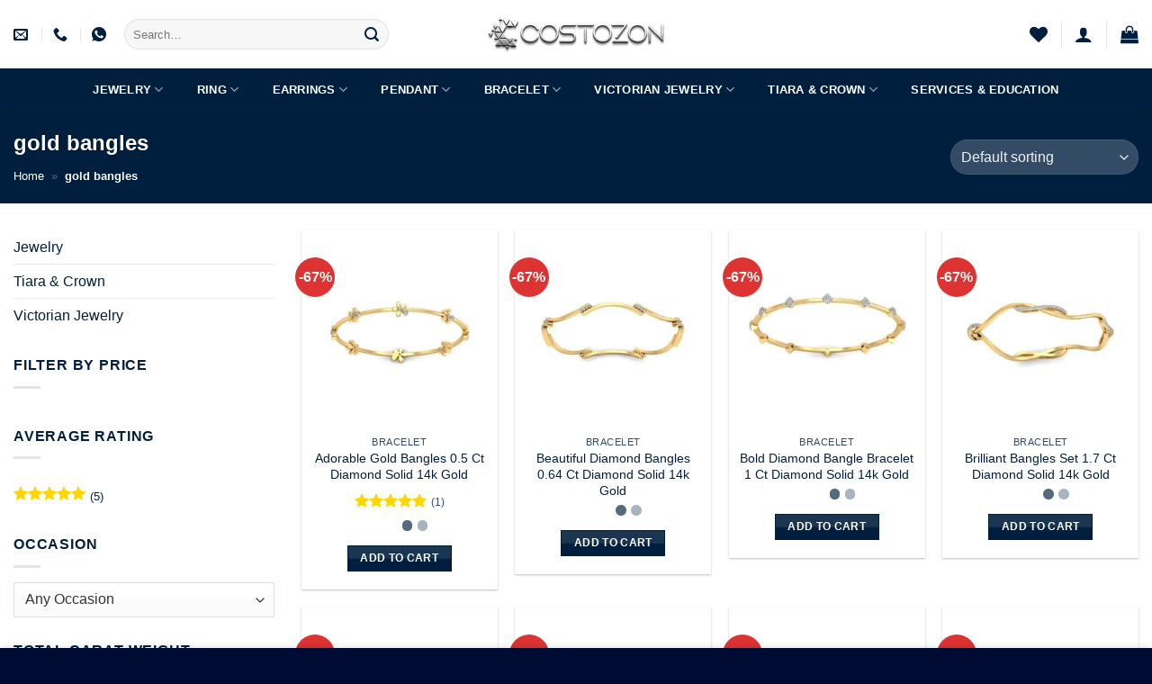

--- FILE ---
content_type: text/html; charset=UTF-8
request_url: https://www.costozon.com/product-tag/gold-bangles/
body_size: 92276
content:
<!DOCTYPE html><html lang="en-US" class="loading-site no-js"><head><script data-no-optimize="1">var litespeed_docref=sessionStorage.getItem("litespeed_docref");litespeed_docref&&(Object.defineProperty(document,"referrer",{get:function(){return litespeed_docref}}),sessionStorage.removeItem("litespeed_docref"));</script> <meta charset="UTF-8" /><link rel="profile" href="http://gmpg.org/xfn/11" /><link rel="pingback" href="https://www.costozon.com/xmlrpc.php" /> <script type="litespeed/javascript">document.documentElement.className=document.documentElement.className+' yes-js js_active js'</script> <script type="litespeed/javascript">(function(html){html.className=html.className.replace(/\bno-js\b/,'js')})(document.documentElement)</script> <meta name='robots' content='index, follow, max-image-preview:large, max-snippet:-1, max-video-preview:-1' /><meta name="viewport" content="width=device-width, initial-scale=1" /><title>gold bangles - Costozon</title><meta name="description" content="Costozon - gold bangles" /><link rel="canonical" href="https://www.costozon.com/product-tag/gold-bangles/" /><link rel="next" href="https://www.costozon.com/product-tag/gold-bangles/page/2/" /><meta property="og:locale" content="en_US" /><meta property="og:type" content="article" /><meta property="og:title" content="gold bangles - Costozon" /><meta property="og:description" content="Costozon - gold bangles" /><meta property="og:url" content="https://www.costozon.com/product-tag/gold-bangles/" /><meta property="og:site_name" content="Costozon" /><meta name="twitter:card" content="summary_large_image" /><meta name="twitter:site" content="@costozon" /> <script type="application/ld+json" class="yoast-schema-graph">{"@context":"https://schema.org","@graph":[{"@type":"CollectionPage","@id":"https://www.costozon.com/product-tag/gold-bangles/","url":"https://www.costozon.com/product-tag/gold-bangles/","name":"gold bangles - Costozon","isPartOf":{"@id":"https://www.costozon.com/#website"},"primaryImageOfPage":{"@id":"https://www.costozon.com/product-tag/gold-bangles/#primaryimage"},"image":{"@id":"https://www.costozon.com/product-tag/gold-bangles/#primaryimage"},"thumbnailUrl":"https://www.costozon.com/wp-content/uploads/2023/01/CZDJBB1001-Y-1.jpg","description":"Costozon - gold bangles","breadcrumb":{"@id":"https://www.costozon.com/product-tag/gold-bangles/#breadcrumb"},"inLanguage":"en-US"},{"@type":"ImageObject","inLanguage":"en-US","@id":"https://www.costozon.com/product-tag/gold-bangles/#primaryimage","url":"https://www.costozon.com/wp-content/uploads/2023/01/CZDJBB1001-Y-1.jpg","contentUrl":"https://www.costozon.com/wp-content/uploads/2023/01/CZDJBB1001-Y-1.jpg","width":900,"height":900},{"@type":"BreadcrumbList","@id":"https://www.costozon.com/product-tag/gold-bangles/#breadcrumb","itemListElement":[{"@type":"ListItem","position":1,"name":"Home","item":"https://www.costozon.com/"},{"@type":"ListItem","position":2,"name":"gold bangles"}]},{"@type":"WebSite","@id":"https://www.costozon.com/#website","url":"https://www.costozon.com/","name":"Costozon","description":"Diamond Jewelry Online Store with 10000+ Collections","publisher":{"@id":"https://www.costozon.com/#organization"},"potentialAction":[{"@type":"SearchAction","target":{"@type":"EntryPoint","urlTemplate":"https://www.costozon.com/?s={search_term_string}"},"query-input":{"@type":"PropertyValueSpecification","valueRequired":true,"valueName":"search_term_string"}}],"inLanguage":"en-US"},{"@type":"Organization","@id":"https://www.costozon.com/#organization","name":"Costozon","url":"https://www.costozon.com/","logo":{"@type":"ImageObject","inLanguage":"en-US","@id":"https://www.costozon.com/#/schema/logo/image/","url":"https://www.costozon.com/wp-content/uploads/2023/01/Logo_costozon_text-min.png","contentUrl":"https://www.costozon.com/wp-content/uploads/2023/01/Logo_costozon_text-min.png","width":4000,"height":742,"caption":"Costozon"},"image":{"@id":"https://www.costozon.com/#/schema/logo/image/"},"sameAs":["https://www.facebook.com/costozon/","https://x.com/costozon","https://www.instagram.com/costozon/","https://in.pinterest.com/costozon/","https://www.linkedin.com/company/costozon/"]}]}</script> <link rel='dns-prefetch' href='//www.googletagmanager.com' /><link rel='dns-prefetch' href='//fonts.googleapis.com' /><link href='https://fonts.gstatic.com' crossorigin rel='preconnect' /><link rel='prefetch' href='https://www.costozon.com/wp-content/themes/flatsome/assets/js/flatsome.js?ver=e2eddd6c228105dac048' /><link rel='prefetch' href='https://www.costozon.com/wp-content/themes/flatsome/assets/js/chunk.slider.js?ver=3.20.4' /><link rel='prefetch' href='https://www.costozon.com/wp-content/themes/flatsome/assets/js/chunk.popups.js?ver=3.20.4' /><link rel='prefetch' href='https://www.costozon.com/wp-content/themes/flatsome/assets/js/chunk.tooltips.js?ver=3.20.4' /><link rel='prefetch' href='https://www.costozon.com/wp-content/themes/flatsome/assets/js/woocommerce.js?ver=1c9be63d628ff7c3ff4c' /><link rel="alternate" type="application/rss+xml" title="Costozon &raquo; Feed" href="https://www.costozon.com/feed/" /><link rel="alternate" type="application/rss+xml" title="Costozon &raquo; Comments Feed" href="https://www.costozon.com/comments/feed/" /><link rel="alternate" type="application/rss+xml" title="Costozon &raquo; gold bangles Tag Feed" href="https://www.costozon.com/product-tag/gold-bangles/feed/" /><style id='wp-img-auto-sizes-contain-inline-css' type='text/css'>img:is([sizes=auto i],[sizes^="auto," i]){contain-intrinsic-size:3000px 1500px}
/*# sourceURL=wp-img-auto-sizes-contain-inline-css */</style><link data-optimized="2" rel="stylesheet" href="https://www.costozon.com/wp-content/litespeed/css/9652b2c27a605eb8d56479bb11b57ecf.css?ver=c143b" /><style id='wp-block-library-inline-css' type='text/css'>:root{--wp-block-synced-color:#7a00df;--wp-block-synced-color--rgb:122,0,223;--wp-bound-block-color:var(--wp-block-synced-color);--wp-editor-canvas-background:#ddd;--wp-admin-theme-color:#007cba;--wp-admin-theme-color--rgb:0,124,186;--wp-admin-theme-color-darker-10:#006ba1;--wp-admin-theme-color-darker-10--rgb:0,107,160.5;--wp-admin-theme-color-darker-20:#005a87;--wp-admin-theme-color-darker-20--rgb:0,90,135;--wp-admin-border-width-focus:2px}@media (min-resolution:192dpi){:root{--wp-admin-border-width-focus:1.5px}}.wp-element-button{cursor:pointer}:root .has-very-light-gray-background-color{background-color:#eee}:root .has-very-dark-gray-background-color{background-color:#313131}:root .has-very-light-gray-color{color:#eee}:root .has-very-dark-gray-color{color:#313131}:root .has-vivid-green-cyan-to-vivid-cyan-blue-gradient-background{background:linear-gradient(135deg,#00d084,#0693e3)}:root .has-purple-crush-gradient-background{background:linear-gradient(135deg,#34e2e4,#4721fb 50%,#ab1dfe)}:root .has-hazy-dawn-gradient-background{background:linear-gradient(135deg,#faaca8,#dad0ec)}:root .has-subdued-olive-gradient-background{background:linear-gradient(135deg,#fafae1,#67a671)}:root .has-atomic-cream-gradient-background{background:linear-gradient(135deg,#fdd79a,#004a59)}:root .has-nightshade-gradient-background{background:linear-gradient(135deg,#330968,#31cdcf)}:root .has-midnight-gradient-background{background:linear-gradient(135deg,#020381,#2874fc)}:root{--wp--preset--font-size--normal:16px;--wp--preset--font-size--huge:42px}.has-regular-font-size{font-size:1em}.has-larger-font-size{font-size:2.625em}.has-normal-font-size{font-size:var(--wp--preset--font-size--normal)}.has-huge-font-size{font-size:var(--wp--preset--font-size--huge)}.has-text-align-center{text-align:center}.has-text-align-left{text-align:left}.has-text-align-right{text-align:right}.has-fit-text{white-space:nowrap!important}#end-resizable-editor-section{display:none}.aligncenter{clear:both}.items-justified-left{justify-content:flex-start}.items-justified-center{justify-content:center}.items-justified-right{justify-content:flex-end}.items-justified-space-between{justify-content:space-between}.screen-reader-text{border:0;clip-path:inset(50%);height:1px;margin:-1px;overflow:hidden;padding:0;position:absolute;width:1px;word-wrap:normal!important}.screen-reader-text:focus{background-color:#ddd;clip-path:none;color:#444;display:block;font-size:1em;height:auto;left:5px;line-height:normal;padding:15px 23px 14px;text-decoration:none;top:5px;width:auto;z-index:100000}html :where(.has-border-color){border-style:solid}html :where([style*=border-top-color]){border-top-style:solid}html :where([style*=border-right-color]){border-right-style:solid}html :where([style*=border-bottom-color]){border-bottom-style:solid}html :where([style*=border-left-color]){border-left-style:solid}html :where([style*=border-width]){border-style:solid}html :where([style*=border-top-width]){border-top-style:solid}html :where([style*=border-right-width]){border-right-style:solid}html :where([style*=border-bottom-width]){border-bottom-style:solid}html :where([style*=border-left-width]){border-left-style:solid}html :where(img[class*=wp-image-]){height:auto;max-width:100%}:where(figure){margin:0 0 1em}html :where(.is-position-sticky){--wp-admin--admin-bar--position-offset:var(--wp-admin--admin-bar--height,0px)}@media screen and (max-width:600px){html :where(.is-position-sticky){--wp-admin--admin-bar--position-offset:0px}}

/*# sourceURL=wp-block-library-inline-css */</style><style id='yith-wcwl-main-inline-css' type='text/css'>:root { --rounded-corners-radius: 16px; --add-to-cart-rounded-corners-radius: 16px; --color-headers-background: #F4F4F4; --feedback-duration: 3s } 
 :root { --rounded-corners-radius: 16px; --add-to-cart-rounded-corners-radius: 16px; --color-headers-background: #F4F4F4; --feedback-duration: 3s } 
 :root { --rounded-corners-radius: 16px; --add-to-cart-rounded-corners-radius: 16px; --color-headers-background: #F4F4F4; --feedback-duration: 3s } 
 :root { --rounded-corners-radius: 16px; --add-to-cart-rounded-corners-radius: 16px; --color-headers-background: #F4F4F4; --feedback-duration: 3s } 
 :root { --rounded-corners-radius: 16px; --add-to-cart-rounded-corners-radius: 16px; --color-headers-background: #F4F4F4; --feedback-duration: 3s } 
 :root { --rounded-corners-radius: 16px; --add-to-cart-rounded-corners-radius: 16px; --color-headers-background: #F4F4F4; --feedback-duration: 3s } 
 :root { --rounded-corners-radius: 16px; --add-to-cart-rounded-corners-radius: 16px; --color-headers-background: #F4F4F4; --feedback-duration: 3s } 
 :root { --rounded-corners-radius: 16px; --add-to-cart-rounded-corners-radius: 16px; --color-headers-background: #F4F4F4; --feedback-duration: 3s } 
 :root { --rounded-corners-radius: 16px; --add-to-cart-rounded-corners-radius: 16px; --color-headers-background: #F4F4F4; --feedback-duration: 3s } 
 :root { --rounded-corners-radius: 16px; --add-to-cart-rounded-corners-radius: 16px; --color-headers-background: #F4F4F4; --feedback-duration: 3s } 
 :root { --rounded-corners-radius: 16px; --add-to-cart-rounded-corners-radius: 16px; --color-headers-background: #F4F4F4; --feedback-duration: 3s } 
 :root { --rounded-corners-radius: 16px; --add-to-cart-rounded-corners-radius: 16px; --color-headers-background: #F4F4F4; --feedback-duration: 3s } 
 :root { --rounded-corners-radius: 16px; --add-to-cart-rounded-corners-radius: 16px; --color-headers-background: #F4F4F4; --feedback-duration: 3s } 
 :root { --rounded-corners-radius: 16px; --add-to-cart-rounded-corners-radius: 16px; --color-headers-background: #F4F4F4; --feedback-duration: 3s } 
 :root { --rounded-corners-radius: 16px; --add-to-cart-rounded-corners-radius: 16px; --color-headers-background: #F4F4F4; --feedback-duration: 3s } 
 :root { --rounded-corners-radius: 16px; --add-to-cart-rounded-corners-radius: 16px; --color-headers-background: #F4F4F4; --feedback-duration: 3s } 
 :root { --rounded-corners-radius: 16px; --add-to-cart-rounded-corners-radius: 16px; --color-headers-background: #F4F4F4; --feedback-duration: 3s } 
 :root { --rounded-corners-radius: 16px; --add-to-cart-rounded-corners-radius: 16px; --color-headers-background: #F4F4F4; --feedback-duration: 3s } 
 :root { --rounded-corners-radius: 16px; --add-to-cart-rounded-corners-radius: 16px; --color-headers-background: #F4F4F4; --feedback-duration: 3s } 
 :root { --rounded-corners-radius: 16px; --add-to-cart-rounded-corners-radius: 16px; --color-headers-background: #F4F4F4; --feedback-duration: 3s } 
/*# sourceURL=yith-wcwl-main-inline-css */</style><style id='global-styles-inline-css' type='text/css'>:root{--wp--preset--aspect-ratio--square: 1;--wp--preset--aspect-ratio--4-3: 4/3;--wp--preset--aspect-ratio--3-4: 3/4;--wp--preset--aspect-ratio--3-2: 3/2;--wp--preset--aspect-ratio--2-3: 2/3;--wp--preset--aspect-ratio--16-9: 16/9;--wp--preset--aspect-ratio--9-16: 9/16;--wp--preset--color--black: #000000;--wp--preset--color--cyan-bluish-gray: #abb8c3;--wp--preset--color--white: #ffffff;--wp--preset--color--pale-pink: #f78da7;--wp--preset--color--vivid-red: #cf2e2e;--wp--preset--color--luminous-vivid-orange: #ff6900;--wp--preset--color--luminous-vivid-amber: #fcb900;--wp--preset--color--light-green-cyan: #7bdcb5;--wp--preset--color--vivid-green-cyan: #00d084;--wp--preset--color--pale-cyan-blue: #8ed1fc;--wp--preset--color--vivid-cyan-blue: #0693e3;--wp--preset--color--vivid-purple: #9b51e0;--wp--preset--color--primary: #001f3f;--wp--preset--color--secondary: #ffd700;--wp--preset--color--success: #03c988;--wp--preset--color--alert: #ff2e63;--wp--preset--gradient--vivid-cyan-blue-to-vivid-purple: linear-gradient(135deg,rgb(6,147,227) 0%,rgb(155,81,224) 100%);--wp--preset--gradient--light-green-cyan-to-vivid-green-cyan: linear-gradient(135deg,rgb(122,220,180) 0%,rgb(0,208,130) 100%);--wp--preset--gradient--luminous-vivid-amber-to-luminous-vivid-orange: linear-gradient(135deg,rgb(252,185,0) 0%,rgb(255,105,0) 100%);--wp--preset--gradient--luminous-vivid-orange-to-vivid-red: linear-gradient(135deg,rgb(255,105,0) 0%,rgb(207,46,46) 100%);--wp--preset--gradient--very-light-gray-to-cyan-bluish-gray: linear-gradient(135deg,rgb(238,238,238) 0%,rgb(169,184,195) 100%);--wp--preset--gradient--cool-to-warm-spectrum: linear-gradient(135deg,rgb(74,234,220) 0%,rgb(151,120,209) 20%,rgb(207,42,186) 40%,rgb(238,44,130) 60%,rgb(251,105,98) 80%,rgb(254,248,76) 100%);--wp--preset--gradient--blush-light-purple: linear-gradient(135deg,rgb(255,206,236) 0%,rgb(152,150,240) 100%);--wp--preset--gradient--blush-bordeaux: linear-gradient(135deg,rgb(254,205,165) 0%,rgb(254,45,45) 50%,rgb(107,0,62) 100%);--wp--preset--gradient--luminous-dusk: linear-gradient(135deg,rgb(255,203,112) 0%,rgb(199,81,192) 50%,rgb(65,88,208) 100%);--wp--preset--gradient--pale-ocean: linear-gradient(135deg,rgb(255,245,203) 0%,rgb(182,227,212) 50%,rgb(51,167,181) 100%);--wp--preset--gradient--electric-grass: linear-gradient(135deg,rgb(202,248,128) 0%,rgb(113,206,126) 100%);--wp--preset--gradient--midnight: linear-gradient(135deg,rgb(2,3,129) 0%,rgb(40,116,252) 100%);--wp--preset--font-size--small: 13px;--wp--preset--font-size--medium: 20px;--wp--preset--font-size--large: 36px;--wp--preset--font-size--x-large: 42px;--wp--preset--spacing--20: 0.44rem;--wp--preset--spacing--30: 0.67rem;--wp--preset--spacing--40: 1rem;--wp--preset--spacing--50: 1.5rem;--wp--preset--spacing--60: 2.25rem;--wp--preset--spacing--70: 3.38rem;--wp--preset--spacing--80: 5.06rem;--wp--preset--shadow--natural: 6px 6px 9px rgba(0, 0, 0, 0.2);--wp--preset--shadow--deep: 12px 12px 50px rgba(0, 0, 0, 0.4);--wp--preset--shadow--sharp: 6px 6px 0px rgba(0, 0, 0, 0.2);--wp--preset--shadow--outlined: 6px 6px 0px -3px rgb(255, 255, 255), 6px 6px rgb(0, 0, 0);--wp--preset--shadow--crisp: 6px 6px 0px rgb(0, 0, 0);}:where(body) { margin: 0; }.wp-site-blocks > .alignleft { float: left; margin-right: 2em; }.wp-site-blocks > .alignright { float: right; margin-left: 2em; }.wp-site-blocks > .aligncenter { justify-content: center; margin-left: auto; margin-right: auto; }:where(.is-layout-flex){gap: 0.5em;}:where(.is-layout-grid){gap: 0.5em;}.is-layout-flow > .alignleft{float: left;margin-inline-start: 0;margin-inline-end: 2em;}.is-layout-flow > .alignright{float: right;margin-inline-start: 2em;margin-inline-end: 0;}.is-layout-flow > .aligncenter{margin-left: auto !important;margin-right: auto !important;}.is-layout-constrained > .alignleft{float: left;margin-inline-start: 0;margin-inline-end: 2em;}.is-layout-constrained > .alignright{float: right;margin-inline-start: 2em;margin-inline-end: 0;}.is-layout-constrained > .aligncenter{margin-left: auto !important;margin-right: auto !important;}.is-layout-constrained > :where(:not(.alignleft):not(.alignright):not(.alignfull)){margin-left: auto !important;margin-right: auto !important;}body .is-layout-flex{display: flex;}.is-layout-flex{flex-wrap: wrap;align-items: center;}.is-layout-flex > :is(*, div){margin: 0;}body .is-layout-grid{display: grid;}.is-layout-grid > :is(*, div){margin: 0;}body{padding-top: 0px;padding-right: 0px;padding-bottom: 0px;padding-left: 0px;}a:where(:not(.wp-element-button)){text-decoration: none;}:root :where(.wp-element-button, .wp-block-button__link){background-color: #32373c;border-width: 0;color: #fff;font-family: inherit;font-size: inherit;font-style: inherit;font-weight: inherit;letter-spacing: inherit;line-height: inherit;padding-top: calc(0.667em + 2px);padding-right: calc(1.333em + 2px);padding-bottom: calc(0.667em + 2px);padding-left: calc(1.333em + 2px);text-decoration: none;text-transform: inherit;}.has-black-color{color: var(--wp--preset--color--black) !important;}.has-cyan-bluish-gray-color{color: var(--wp--preset--color--cyan-bluish-gray) !important;}.has-white-color{color: var(--wp--preset--color--white) !important;}.has-pale-pink-color{color: var(--wp--preset--color--pale-pink) !important;}.has-vivid-red-color{color: var(--wp--preset--color--vivid-red) !important;}.has-luminous-vivid-orange-color{color: var(--wp--preset--color--luminous-vivid-orange) !important;}.has-luminous-vivid-amber-color{color: var(--wp--preset--color--luminous-vivid-amber) !important;}.has-light-green-cyan-color{color: var(--wp--preset--color--light-green-cyan) !important;}.has-vivid-green-cyan-color{color: var(--wp--preset--color--vivid-green-cyan) !important;}.has-pale-cyan-blue-color{color: var(--wp--preset--color--pale-cyan-blue) !important;}.has-vivid-cyan-blue-color{color: var(--wp--preset--color--vivid-cyan-blue) !important;}.has-vivid-purple-color{color: var(--wp--preset--color--vivid-purple) !important;}.has-primary-color{color: var(--wp--preset--color--primary) !important;}.has-secondary-color{color: var(--wp--preset--color--secondary) !important;}.has-success-color{color: var(--wp--preset--color--success) !important;}.has-alert-color{color: var(--wp--preset--color--alert) !important;}.has-black-background-color{background-color: var(--wp--preset--color--black) !important;}.has-cyan-bluish-gray-background-color{background-color: var(--wp--preset--color--cyan-bluish-gray) !important;}.has-white-background-color{background-color: var(--wp--preset--color--white) !important;}.has-pale-pink-background-color{background-color: var(--wp--preset--color--pale-pink) !important;}.has-vivid-red-background-color{background-color: var(--wp--preset--color--vivid-red) !important;}.has-luminous-vivid-orange-background-color{background-color: var(--wp--preset--color--luminous-vivid-orange) !important;}.has-luminous-vivid-amber-background-color{background-color: var(--wp--preset--color--luminous-vivid-amber) !important;}.has-light-green-cyan-background-color{background-color: var(--wp--preset--color--light-green-cyan) !important;}.has-vivid-green-cyan-background-color{background-color: var(--wp--preset--color--vivid-green-cyan) !important;}.has-pale-cyan-blue-background-color{background-color: var(--wp--preset--color--pale-cyan-blue) !important;}.has-vivid-cyan-blue-background-color{background-color: var(--wp--preset--color--vivid-cyan-blue) !important;}.has-vivid-purple-background-color{background-color: var(--wp--preset--color--vivid-purple) !important;}.has-primary-background-color{background-color: var(--wp--preset--color--primary) !important;}.has-secondary-background-color{background-color: var(--wp--preset--color--secondary) !important;}.has-success-background-color{background-color: var(--wp--preset--color--success) !important;}.has-alert-background-color{background-color: var(--wp--preset--color--alert) !important;}.has-black-border-color{border-color: var(--wp--preset--color--black) !important;}.has-cyan-bluish-gray-border-color{border-color: var(--wp--preset--color--cyan-bluish-gray) !important;}.has-white-border-color{border-color: var(--wp--preset--color--white) !important;}.has-pale-pink-border-color{border-color: var(--wp--preset--color--pale-pink) !important;}.has-vivid-red-border-color{border-color: var(--wp--preset--color--vivid-red) !important;}.has-luminous-vivid-orange-border-color{border-color: var(--wp--preset--color--luminous-vivid-orange) !important;}.has-luminous-vivid-amber-border-color{border-color: var(--wp--preset--color--luminous-vivid-amber) !important;}.has-light-green-cyan-border-color{border-color: var(--wp--preset--color--light-green-cyan) !important;}.has-vivid-green-cyan-border-color{border-color: var(--wp--preset--color--vivid-green-cyan) !important;}.has-pale-cyan-blue-border-color{border-color: var(--wp--preset--color--pale-cyan-blue) !important;}.has-vivid-cyan-blue-border-color{border-color: var(--wp--preset--color--vivid-cyan-blue) !important;}.has-vivid-purple-border-color{border-color: var(--wp--preset--color--vivid-purple) !important;}.has-primary-border-color{border-color: var(--wp--preset--color--primary) !important;}.has-secondary-border-color{border-color: var(--wp--preset--color--secondary) !important;}.has-success-border-color{border-color: var(--wp--preset--color--success) !important;}.has-alert-border-color{border-color: var(--wp--preset--color--alert) !important;}.has-vivid-cyan-blue-to-vivid-purple-gradient-background{background: var(--wp--preset--gradient--vivid-cyan-blue-to-vivid-purple) !important;}.has-light-green-cyan-to-vivid-green-cyan-gradient-background{background: var(--wp--preset--gradient--light-green-cyan-to-vivid-green-cyan) !important;}.has-luminous-vivid-amber-to-luminous-vivid-orange-gradient-background{background: var(--wp--preset--gradient--luminous-vivid-amber-to-luminous-vivid-orange) !important;}.has-luminous-vivid-orange-to-vivid-red-gradient-background{background: var(--wp--preset--gradient--luminous-vivid-orange-to-vivid-red) !important;}.has-very-light-gray-to-cyan-bluish-gray-gradient-background{background: var(--wp--preset--gradient--very-light-gray-to-cyan-bluish-gray) !important;}.has-cool-to-warm-spectrum-gradient-background{background: var(--wp--preset--gradient--cool-to-warm-spectrum) !important;}.has-blush-light-purple-gradient-background{background: var(--wp--preset--gradient--blush-light-purple) !important;}.has-blush-bordeaux-gradient-background{background: var(--wp--preset--gradient--blush-bordeaux) !important;}.has-luminous-dusk-gradient-background{background: var(--wp--preset--gradient--luminous-dusk) !important;}.has-pale-ocean-gradient-background{background: var(--wp--preset--gradient--pale-ocean) !important;}.has-electric-grass-gradient-background{background: var(--wp--preset--gradient--electric-grass) !important;}.has-midnight-gradient-background{background: var(--wp--preset--gradient--midnight) !important;}.has-small-font-size{font-size: var(--wp--preset--font-size--small) !important;}.has-medium-font-size{font-size: var(--wp--preset--font-size--medium) !important;}.has-large-font-size{font-size: var(--wp--preset--font-size--large) !important;}.has-x-large-font-size{font-size: var(--wp--preset--font-size--x-large) !important;}
/*# sourceURL=global-styles-inline-css */</style><style id='woocommerce-inline-inline-css' type='text/css'>.woocommerce form .form-row .required { visibility: visible; }
/*# sourceURL=woocommerce-inline-inline-css */</style><style id='flatsome-main-inline-css' type='text/css'>@font-face {
				font-family: "fl-icons";
				font-display: block;
				src: url(https://www.costozon.com/wp-content/themes/flatsome/assets/css/icons/fl-icons.eot?v=3.20.4);
				src:
					url(https://www.costozon.com/wp-content/themes/flatsome/assets/css/icons/fl-icons.eot#iefix?v=3.20.4) format("embedded-opentype"),
					url(https://www.costozon.com/wp-content/themes/flatsome/assets/css/icons/fl-icons.woff2?v=3.20.4) format("woff2"),
					url(https://www.costozon.com/wp-content/themes/flatsome/assets/css/icons/fl-icons.ttf?v=3.20.4) format("truetype"),
					url(https://www.costozon.com/wp-content/themes/flatsome/assets/css/icons/fl-icons.woff?v=3.20.4) format("woff"),
					url(https://www.costozon.com/wp-content/themes/flatsome/assets/css/icons/fl-icons.svg?v=3.20.4#fl-icons) format("svg");
			}
/*# sourceURL=flatsome-main-inline-css */</style> <script type="litespeed/javascript">window._nslDOMReady=(function(){const executedCallbacks=new Set();return function(callback){if(executedCallbacks.has(callback))return;const wrappedCallback=function(){if(executedCallbacks.has(callback))return;executedCallbacks.add(callback);callback()};if(document.readyState==="complete"||document.readyState==="interactive"){wrappedCallback()}else{document.addEventListener("DOMContentLiteSpeedLoaded",wrappedCallback)}}})()</script><script type="litespeed/javascript" data-src="https://www.costozon.com/wp-includes/js/jquery/jquery.min.js" id="jquery-core-js"></script> <script id="WCPAY_ASSETS-js-extra" type="litespeed/javascript">var wcpayAssets={"url":"https://www.costozon.com/wp-content/plugins/woocommerce-payments/dist/"}</script> 
 <script type="litespeed/javascript" data-src="https://www.googletagmanager.com/gtag/js?id=G-N2HL1HPC64" id="google_gtagjs-js"></script> <script id="google_gtagjs-js-after" type="litespeed/javascript">window.dataLayer=window.dataLayer||[];function gtag(){dataLayer.push(arguments)}
gtag("set","linker",{"domains":["www.costozon.com"]});gtag("js",new Date());gtag("set","developer_id.dZTNiMT",!0);gtag("config","G-N2HL1HPC64")</script> <link rel="https://api.w.org/" href="https://www.costozon.com/wp-json/" /><link rel="alternate" title="JSON" type="application/json" href="https://www.costozon.com/wp-json/wp/v2/product_tag/78" /><link rel="EditURI" type="application/rsd+xml" title="RSD" href="https://www.costozon.com/xmlrpc.php?rsd" /><meta name="generator" content="WordPress 6.9" /><meta name="generator" content="WooCommerce 10.4.3" /><meta name="generator" content="Site Kit by Google 1.170.0" /><meta name="google-site-verification" content="5oiDRmr085M1UsSbUR8_WIB_L8v8u8X5CqYfJa_xwhc" />
<noscript><style>.woocommerce-product-gallery{ opacity: 1 !important; }</style></noscript><link rel="icon" href="https://www.costozon.com/wp-content/uploads/2023/01/cropped-Logo_silver_costozon_1-32x32.png" sizes="32x32" /><link rel="icon" href="https://www.costozon.com/wp-content/uploads/2023/01/cropped-Logo_silver_costozon_1-192x192.png" sizes="192x192" /><link rel="apple-touch-icon" href="https://www.costozon.com/wp-content/uploads/2023/01/cropped-Logo_silver_costozon_1-180x180.png" /><meta name="msapplication-TileImage" content="https://www.costozon.com/wp-content/uploads/2023/01/cropped-Logo_silver_costozon_1-270x270.png" /><style type="text/css" id="rmwr-dynamic-css">.read-link {
            font-weight: normal;
            color: #000000;
            background: #ffffff;
            padding: 0px;
            border-bottom: 1px solid #000000;
            -webkit-box-shadow: none !important;
            box-shadow: none !important;
            cursor: pointer;
            text-decoration: none;
            display: inline-block;
            border-top: none;
            border-left: none;
            border-right: none;
            transition: color 0.3s ease, background-color 0.3s ease;
        }
        
        .read-link:hover,
        .read-link:focus {
            color: #191919;
            text-decoration: none;
            outline: 2px solid #000000;
            outline-offset: 2px;
        }
        
        .read-link:focus {
            outline: 2px solid #000000;
            outline-offset: 2px;
        }
        
        .read_div {
            margin-top: 10px;
        }
        
        .read_div[data-animation="fade"] {
            transition: opacity 0.3s ease;
        }
        
        /* Print optimization (Free feature) */
                @media print {
            .read_div[style*="display: none"] {
                display: block !important;
            }
            .read-link {
                display: none !important;
            }
        }</style><style type="text/css">div.nsl-container[data-align="left"] {
    text-align: left;
}

div.nsl-container[data-align="center"] {
    text-align: center;
}

div.nsl-container[data-align="right"] {
    text-align: right;
}


div.nsl-container div.nsl-container-buttons a[data-plugin="nsl"] {
    text-decoration: none;
    box-shadow: none;
    border: 0;
}

div.nsl-container .nsl-container-buttons {
    display: flex;
    padding: 5px 0;
}

div.nsl-container.nsl-container-block .nsl-container-buttons {
    display: inline-grid;
    grid-template-columns: minmax(145px, auto);
}

div.nsl-container-block-fullwidth .nsl-container-buttons {
    flex-flow: column;
    align-items: center;
}

div.nsl-container-block-fullwidth .nsl-container-buttons a,
div.nsl-container-block .nsl-container-buttons a {
    flex: 1 1 auto;
    display: block;
    margin: 5px 0;
    width: 100%;
}

div.nsl-container-inline {
    margin: -5px;
    text-align: left;
}

div.nsl-container-inline .nsl-container-buttons {
    justify-content: center;
    flex-wrap: wrap;
}

div.nsl-container-inline .nsl-container-buttons a {
    margin: 5px;
    display: inline-block;
}

div.nsl-container-grid .nsl-container-buttons {
    flex-flow: row;
    align-items: center;
    flex-wrap: wrap;
}

div.nsl-container-grid .nsl-container-buttons a {
    flex: 1 1 auto;
    display: block;
    margin: 5px;
    max-width: 280px;
    width: 100%;
}

@media only screen and (min-width: 650px) {
    div.nsl-container-grid .nsl-container-buttons a {
        width: auto;
    }
}

div.nsl-container .nsl-button {
    cursor: pointer;
    vertical-align: top;
    border-radius: 4px;
}

div.nsl-container .nsl-button-default {
    color: #fff;
    display: flex;
}

div.nsl-container .nsl-button-icon {
    display: inline-block;
}

div.nsl-container .nsl-button-svg-container {
    flex: 0 0 auto;
    padding: 8px;
    display: flex;
    align-items: center;
}

div.nsl-container svg {
    height: 24px;
    width: 24px;
    vertical-align: top;
}

div.nsl-container .nsl-button-default div.nsl-button-label-container {
    margin: 0 24px 0 12px;
    padding: 10px 0;
    font-family: Helvetica, Arial, sans-serif;
    font-size: 16px;
    line-height: 20px;
    letter-spacing: .25px;
    overflow: hidden;
    text-align: center;
    text-overflow: clip;
    white-space: nowrap;
    flex: 1 1 auto;
    -webkit-font-smoothing: antialiased;
    -moz-osx-font-smoothing: grayscale;
    text-transform: none;
    display: inline-block;
}

div.nsl-container .nsl-button-google[data-skin="light"] {
    box-shadow: inset 0 0 0 1px #747775;
    color: #1f1f1f;
}

div.nsl-container .nsl-button-google[data-skin="dark"] {
    box-shadow: inset 0 0 0 1px #8E918F;
    color: #E3E3E3;
}

div.nsl-container .nsl-button-google[data-skin="neutral"] {
    color: #1F1F1F;
}

div.nsl-container .nsl-button-google div.nsl-button-label-container {
    font-family: "Roboto Medium", Roboto, Helvetica, Arial, sans-serif;
}

div.nsl-container .nsl-button-apple .nsl-button-svg-container {
    padding: 0 6px;
}

div.nsl-container .nsl-button-apple .nsl-button-svg-container svg {
    height: 40px;
    width: auto;
}

div.nsl-container .nsl-button-apple[data-skin="light"] {
    color: #000;
    box-shadow: 0 0 0 1px #000;
}

div.nsl-container .nsl-button-facebook[data-skin="white"] {
    color: #000;
    box-shadow: inset 0 0 0 1px #000;
}

div.nsl-container .nsl-button-facebook[data-skin="light"] {
    color: #1877F2;
    box-shadow: inset 0 0 0 1px #1877F2;
}

div.nsl-container .nsl-button-spotify[data-skin="white"] {
    color: #191414;
    box-shadow: inset 0 0 0 1px #191414;
}

div.nsl-container .nsl-button-apple div.nsl-button-label-container {
    font-size: 17px;
    font-family: -apple-system, BlinkMacSystemFont, "Segoe UI", Roboto, Helvetica, Arial, sans-serif, "Apple Color Emoji", "Segoe UI Emoji", "Segoe UI Symbol";
}

div.nsl-container .nsl-button-slack div.nsl-button-label-container {
    font-size: 17px;
    font-family: -apple-system, BlinkMacSystemFont, "Segoe UI", Roboto, Helvetica, Arial, sans-serif, "Apple Color Emoji", "Segoe UI Emoji", "Segoe UI Symbol";
}

div.nsl-container .nsl-button-slack[data-skin="light"] {
    color: #000000;
    box-shadow: inset 0 0 0 1px #DDDDDD;
}

div.nsl-container .nsl-button-tiktok[data-skin="light"] {
    color: #161823;
    box-shadow: 0 0 0 1px rgba(22, 24, 35, 0.12);
}


div.nsl-container .nsl-button-kakao {
    color: rgba(0, 0, 0, 0.85);
}

.nsl-clear {
    clear: both;
}

.nsl-container {
    clear: both;
}

.nsl-disabled-provider .nsl-button {
    filter: grayscale(1);
    opacity: 0.8;
}

/*Button align start*/

div.nsl-container-inline[data-align="left"] .nsl-container-buttons {
    justify-content: flex-start;
}

div.nsl-container-inline[data-align="center"] .nsl-container-buttons {
    justify-content: center;
}

div.nsl-container-inline[data-align="right"] .nsl-container-buttons {
    justify-content: flex-end;
}


div.nsl-container-grid[data-align="left"] .nsl-container-buttons {
    justify-content: flex-start;
}

div.nsl-container-grid[data-align="center"] .nsl-container-buttons {
    justify-content: center;
}

div.nsl-container-grid[data-align="right"] .nsl-container-buttons {
    justify-content: flex-end;
}

div.nsl-container-grid[data-align="space-around"] .nsl-container-buttons {
    justify-content: space-around;
}

div.nsl-container-grid[data-align="space-between"] .nsl-container-buttons {
    justify-content: space-between;
}

/* Button align end*/

/* Redirect */

#nsl-redirect-overlay {
    display: flex;
    flex-direction: column;
    justify-content: center;
    align-items: center;
    position: fixed;
    z-index: 1000000;
    left: 0;
    top: 0;
    width: 100%;
    height: 100%;
    backdrop-filter: blur(1px);
    background-color: RGBA(0, 0, 0, .32);;
}

#nsl-redirect-overlay-container {
    display: flex;
    flex-direction: column;
    justify-content: center;
    align-items: center;
    background-color: white;
    padding: 30px;
    border-radius: 10px;
}

#nsl-redirect-overlay-spinner {
    content: '';
    display: block;
    margin: 20px;
    border: 9px solid RGBA(0, 0, 0, .6);
    border-top: 9px solid #fff;
    border-radius: 50%;
    box-shadow: inset 0 0 0 1px RGBA(0, 0, 0, .6), 0 0 0 1px RGBA(0, 0, 0, .6);
    width: 40px;
    height: 40px;
    animation: nsl-loader-spin 2s linear infinite;
}

@keyframes nsl-loader-spin {
    0% {
        transform: rotate(0deg)
    }
    to {
        transform: rotate(360deg)
    }
}

#nsl-redirect-overlay-title {
    font-family: -apple-system, BlinkMacSystemFont, "Segoe UI", Roboto, Oxygen-Sans, Ubuntu, Cantarell, "Helvetica Neue", sans-serif;
    font-size: 18px;
    font-weight: bold;
    color: #3C434A;
}

#nsl-redirect-overlay-text {
    font-family: -apple-system, BlinkMacSystemFont, "Segoe UI", Roboto, Oxygen-Sans, Ubuntu, Cantarell, "Helvetica Neue", sans-serif;
    text-align: center;
    font-size: 14px;
    color: #3C434A;
}

/* Redirect END*/</style><style type="text/css">/* Notice fallback */
#nsl-notices-fallback {
    position: fixed;
    right: 10px;
    top: 10px;
    z-index: 10000;
}

.admin-bar #nsl-notices-fallback {
    top: 42px;
}

#nsl-notices-fallback > div {
    position: relative;
    background: #fff;
    border-left: 4px solid #fff;
    box-shadow: 0 1px 1px 0 rgba(0, 0, 0, .1);
    margin: 5px 15px 2px;
    padding: 1px 20px;
}

#nsl-notices-fallback > div.error {
    display: block;
    border-left-color: #dc3232;
}

#nsl-notices-fallback > div.updated {
    display: block;
    border-left-color: #46b450;
}

#nsl-notices-fallback p {
    margin: .5em 0;
    padding: 2px;
}

#nsl-notices-fallback > div:after {
    position: absolute;
    right: 5px;
    top: 5px;
    content: '\00d7';
    display: block;
    height: 16px;
    width: 16px;
    line-height: 16px;
    text-align: center;
    font-size: 20px;
    cursor: pointer;
}</style><style id="custom-css" type="text/css">:root {--primary-color: #001f3f;--fs-color-primary: #001f3f;--fs-color-secondary: #ffd700;--fs-color-success: #03c988;--fs-color-alert: #ff2e63;--fs-color-base: #001f3f;--fs-experimental-link-color: #001f3f;--fs-experimental-link-color-hover: #001f3f;}.tooltipster-base {--tooltip-color: #fff;--tooltip-bg-color: #000000;}.off-canvas-right .mfp-content, .off-canvas-left .mfp-content {--drawer-width: 300px;}.off-canvas .mfp-content.off-canvas-cart {--drawer-width: 360px;}.container-width, .full-width .ubermenu-nav, .container, .row{max-width: 1570px}.row.row-collapse{max-width: 1540px}.row.row-small{max-width: 1562.5px}.row.row-large{max-width: 1600px}.header-main{height: 76px}#logo img{max-height: 76px}#logo{width:200px;}.header-bottom{min-height: 33px}.header-top{min-height: 30px}.transparent .header-main{height: 90px}.transparent #logo img{max-height: 90px}.has-transparent + .page-title:first-of-type,.has-transparent + #main > .page-title,.has-transparent + #main > div > .page-title,.has-transparent + #main .page-header-wrapper:first-of-type .page-title{padding-top: 140px;}.header.show-on-scroll,.stuck .header-main{height:53px!important}.stuck #logo img{max-height: 53px!important}.search-form{ width: 60%;}.header-bg-color {background-color: rgba(255,255,255,0.9)}.header-bottom {background-color: #001f3f}.top-bar-nav > li > a{line-height: 16px }.header-main .nav > li > a{line-height: 16px }.stuck .header-main .nav > li > a{line-height: 20px }.header-bottom-nav > li > a{line-height: 47px }@media (max-width: 549px) {.header-main{height: 47px}#logo img{max-height: 47px}}.nav-dropdown-has-arrow.nav-dropdown-has-border li.has-dropdown:before{border-bottom-color: #FFFFFF;}.nav .nav-dropdown{border-color: #FFFFFF }.nav-dropdown{font-size:100%}.nav-dropdown-has-arrow li.has-dropdown:after{border-bottom-color: #FFFFFF;}.nav .nav-dropdown{background-color: #FFFFFF}.header-top{background-color:#dd3333!important;}h1,h2,h3,h4,h5,h6,.heading-font{color: #001f3f;}body{font-size: 100%;}body{font-family: Lato, sans-serif;}body {font-weight: 400;font-style: normal;}.nav > li > a {font-family: Lato, sans-serif;}.mobile-sidebar-levels-2 .nav > li > ul > li > a {font-family: Lato, sans-serif;}.nav > li > a,.mobile-sidebar-levels-2 .nav > li > ul > li > a {font-weight: 700;font-style: normal;}h1,h2,h3,h4,h5,h6,.heading-font, .off-canvas-center .nav-sidebar.nav-vertical > li > a{font-family: Lato, sans-serif;}h1,h2,h3,h4,h5,h6,.heading-font,.banner h1,.banner h2 {font-weight: 700;font-style: normal;}.alt-font{font-family: "Dancing Script", sans-serif;}.alt-font {font-weight: 400!important;font-style: normal!important;}.header:not(.transparent) .header-nav-main.nav > li > a {color: #001f3f;}.header:not(.transparent) .header-nav-main.nav > li > a:hover,.header:not(.transparent) .header-nav-main.nav > li.active > a,.header:not(.transparent) .header-nav-main.nav > li.current > a,.header:not(.transparent) .header-nav-main.nav > li > a.active,.header:not(.transparent) .header-nav-main.nav > li > a.current{color: #ffd700;}.header-nav-main.nav-line-bottom > li > a:before,.header-nav-main.nav-line-grow > li > a:before,.header-nav-main.nav-line > li > a:before,.header-nav-main.nav-box > li > a:hover,.header-nav-main.nav-box > li.active > a,.header-nav-main.nav-pills > li > a:hover,.header-nav-main.nav-pills > li.active > a{color:#FFF!important;background-color: #ffd700;}.header:not(.transparent) .header-bottom-nav.nav > li > a{color: #ffffff;}.shop-page-title.featured-title .title-overlay{background-color: rgba(0,31,63,0.84);}.has-equal-box-heights .box-image {padding-top: 100%;}.badge-inner.on-sale{background-color: #dd3333}.price del, .product_list_widget del, del .woocommerce-Price-amount { color: #000000; }ins .woocommerce-Price-amount { color: #dd3333; }@media screen and (min-width: 550px){.products .box-vertical .box-image{min-width: 300px!important;width: 300px!important;}}.header-main .social-icons,.header-main .cart-icon strong,.header-main .menu-title,.header-main .header-button > .button.is-outline,.header-main .nav > li > a > i:not(.icon-angle-down){color: #001f3f!important;}.header-main .header-button > .button.is-outline,.header-main .cart-icon strong:after,.header-main .cart-icon strong{border-color: #001f3f!important;}.header-main .header-button > .button:not(.is-outline){background-color: #001f3f!important;}.header-main .current-dropdown .cart-icon strong,.header-main .header-button > .button:hover,.header-main .header-button > .button:hover i,.header-main .header-button > .button:hover span{color:#FFF!important;}.header-main .menu-title:hover,.header-main .social-icons a:hover,.header-main .header-button > .button.is-outline:hover,.header-main .nav > li > a:hover > i:not(.icon-angle-down){color: #ffd700!important;}.header-main .current-dropdown .cart-icon strong,.header-main .header-button > .button:hover{background-color: #ffd700!important;}.header-main .current-dropdown .cart-icon strong:after,.header-main .current-dropdown .cart-icon strong,.header-main .header-button > .button:hover{border-color: #ffd700!important;}.footer-1{background-color: #fdfdfd}.footer-2{background-color: #c0c0c0}.absolute-footer, html{background-color: #000b33}button[name='update_cart'] { display: none; }.nav-vertical-fly-out > li + li {border-top-width: 1px; border-top-style: solid;}.label-new.menu-item > a:after{content:"New";}.label-hot.menu-item > a:after{content:"Hot";}.label-sale.menu-item > a:after{content:"Sale";}.label-popular.menu-item > a:after{content:"Popular";}</style><style id="flatsome-swatches-css">.variations_form .ux-swatch.selected {box-shadow: 0 0 0 2px var(--fs-color-secondary);}.ux-swatches-in-loop .ux-swatch.selected {box-shadow: 0 0 0 2px var(--fs-color-secondary);}</style><style id="flatsome-variation-images-css">.ux-additional-variation-images-thumbs-placeholder {max-height: 0;opacity: 0;visibility: hidden;transition: visibility .1s, opacity .1s, max-height .2s ease-out;}.ux-additional-variation-images-thumbs-placeholder--visible {max-height: 1000px;opacity: 1;visibility: visible;transition: visibility .2s, opacity .2s, max-height .1s ease-in;}</style><style id='dashicons-inline-css' type='text/css'>[data-font="Dashicons"]:before {font-family: 'Dashicons' !important;content: attr(data-icon) !important;speak: none !important;font-weight: normal !important;font-variant: normal !important;text-transform: none !important;line-height: 1 !important;font-style: normal !important;-webkit-font-smoothing: antialiased !important;-moz-osx-font-smoothing: grayscale !important;}
/*# sourceURL=dashicons-inline-css */</style></head><body class="archive tax-product_tag term-gold-bangles term-78 wp-theme-flatsome theme-flatsome woocommerce woocommerce-page woocommerce-no-js header-shadow lightbox nav-dropdown-has-arrow nav-dropdown-has-shadow nav-dropdown-has-border parallax-mobile mobile-submenu-toggle ux-shop-ajax-filters"><a class="skip-link screen-reader-text" href="#main">Skip to content</a><div id="wrapper"><header id="header" class="header header-full-width has-sticky sticky-shrink"><div class="header-wrapper"><div id="masthead" class="header-main show-logo-center"><div class="header-inner flex-row container logo-center medium-logo-center" role="navigation"><div id="logo" class="flex-col logo"><a href="https://www.costozon.com/" title="Costozon - Diamond Jewelry Online Store with 10000+ Collections" rel="home">
<img data-lazyloaded="1" src="[data-uri]" width="300" height="66" data-src="https://www.costozon.com/wp-content/uploads/2024/04/Costozon-light-logo-300.webp" class="header_logo header-logo" alt="Costozon"/><img data-lazyloaded="1" src="[data-uri]" width="300" height="66" data-src="https://www.costozon.com/wp-content/uploads/2024/04/Costozon-light-logo-300.webp" class="header-logo-dark" alt="Costozon"/></a></div><div class="flex-col show-for-medium flex-left"><ul class="mobile-nav nav nav-left "><li class="nav-icon has-icon">
<a href="#" class="is-small" data-open="#main-menu" data-pos="left" data-bg="main-menu-overlay" role="button" aria-label="Menu" aria-controls="main-menu" aria-expanded="false" aria-haspopup="dialog" data-flatsome-role-button>
<i class="icon-menu" aria-hidden="true"></i>			<span class="menu-title uppercase hide-for-small">Menu</span>		</a></li></ul></div><div class="flex-col hide-for-medium flex-left
"><ul class="header-nav header-nav-main nav nav-left  nav-line-bottom nav-uppercase" ><li class="header-contact-wrapper"><ul id="header-contact" class="nav medium-nav-center nav-divided nav-uppercase header-contact"><li>
<a href="mailto:sales@costozon.com" class="tooltip" title="sales@costozon.com">
<i class="icon-envelop" aria-hidden="true" style="font-size:16px;"></i>			       <span>
</span>
</a></li><li>
<a href="tel:+91 9818575908" class="tooltip" title="+91 9818575908">
<i class="icon-phone" aria-hidden="true" style="font-size:16px;"></i>			      <span></span>
</a></li><li>
<a href="https://wa.me/+91%209818575908" class="tooltip" title="+91 9818575908" target="_blank" rel="noopener">
<i class="icon-whatsapp" aria-hidden="true" style="font-size:16px;"></i>						<span>
</span>
</a></li></ul></li><li class="header-search-form search-form html relative has-icon"><div class="header-search-form-wrapper"><div class="searchform-wrapper ux-search-box relative form-flat is-normal"><form role="search" method="get" class="searchform" action="https://www.costozon.com/"><div class="flex-row relative"><div class="flex-col flex-grow">
<label class="screen-reader-text" for="woocommerce-product-search-field-0">Search for:</label>
<input type="search" id="woocommerce-product-search-field-0" class="search-field mb-0" placeholder="Search&hellip;" value="" name="s" />
<input type="hidden" name="post_type" value="product" /></div><div class="flex-col">
<button type="submit" value="Search" class="ux-search-submit submit-button secondary button  icon mb-0" aria-label="Submit">
<i class="icon-search" aria-hidden="true"></i>			</button></div></div><div class="live-search-results text-left z-top"></div></form></div></div></li></ul></div><div class="flex-col hide-for-medium flex-right"><ul class="header-nav header-nav-main nav nav-right  nav-line-bottom nav-uppercase"><li class="header-wishlist-icon">
<a href="https://www.costozon.com/my-account/wishlist/" class="wishlist-link" title="Wishlist" aria-label="Wishlist">
<i class="wishlist-icon icon-heart" aria-hidden="true"></i>		</a></li><li class="header-divider"></li><li class="account-item has-icon"><a href="https://www.costozon.com/my-account/" class="nav-top-link nav-top-not-logged-in is-small is-small" title="Login" role="button" data-open="#login-form-popup" aria-label="Login" aria-controls="login-form-popup" aria-expanded="false" aria-haspopup="dialog" data-flatsome-role-button>
<i class="icon-user" aria-hidden="true"></i>	</a></li><li class="header-divider"></li><li class="cart-item has-icon has-dropdown"><a href="https://www.costozon.com/cart/" class="header-cart-link nav-top-link is-small" title="Cart" aria-label="View cart" aria-expanded="false" aria-haspopup="true" role="button" data-flatsome-role-button><i class="icon-shopping-bag" aria-hidden="true" data-icon-label="0"></i>  </a><ul class="nav-dropdown nav-dropdown-simple"><li class="html widget_shopping_cart"><div class="widget_shopping_cart_content"><div class="ux-mini-cart-empty flex flex-row-col text-center pt pb"><div class="ux-mini-cart-empty-icon">
<svg aria-hidden="true" xmlns="http://www.w3.org/2000/svg" viewBox="0 0 17 19" style="opacity:.1;height:80px;">
<path d="M8.5 0C6.7 0 5.3 1.2 5.3 2.7v2H2.1c-.3 0-.6.3-.7.7L0 18.2c0 .4.2.8.6.8h15.7c.4 0 .7-.3.7-.7v-.1L15.6 5.4c0-.3-.3-.6-.7-.6h-3.2v-2c0-1.6-1.4-2.8-3.2-2.8zM6.7 2.7c0-.8.8-1.4 1.8-1.4s1.8.6 1.8 1.4v2H6.7v-2zm7.5 3.4 1.3 11.5h-14L2.8 6.1h2.5v1.4c0 .4.3.7.7.7.4 0 .7-.3.7-.7V6.1h3.5v1.4c0 .4.3.7.7.7s.7-.3.7-.7V6.1h2.6z" fill-rule="evenodd" clip-rule="evenodd" fill="currentColor"></path>
</svg></div><p class="woocommerce-mini-cart__empty-message empty">No products in the cart.</p><p class="return-to-shop">
<a class="button primary wc-backward" href="https://www.costozon.com/shop/">
Return to shop				</a></p></div></div></li></ul></li></ul></div><div class="flex-col show-for-medium flex-right"><ul class="mobile-nav nav nav-right "><li class="header-search header-search-lightbox has-icon">
<a href="#search-lightbox" class="is-small" aria-label="Search" data-open="#search-lightbox" data-focus="input.search-field" role="button" aria-expanded="false" aria-haspopup="dialog" aria-controls="search-lightbox" data-flatsome-role-button><i class="icon-search" aria-hidden="true" style="font-size:16px;"></i></a><div id="search-lightbox" class="mfp-hide dark text-center"><div class="searchform-wrapper ux-search-box relative form-flat is-large"><form role="search" method="get" class="searchform" action="https://www.costozon.com/"><div class="flex-row relative"><div class="flex-col flex-grow">
<label class="screen-reader-text" for="woocommerce-product-search-field-1">Search for:</label>
<input type="search" id="woocommerce-product-search-field-1" class="search-field mb-0" placeholder="Search&hellip;" value="" name="s" />
<input type="hidden" name="post_type" value="product" /></div><div class="flex-col">
<button type="submit" value="Search" class="ux-search-submit submit-button secondary button  icon mb-0" aria-label="Submit">
<i class="icon-search" aria-hidden="true"></i>			</button></div></div><div class="live-search-results text-left z-top"></div></form></div></div></li><li class="header-wishlist-icon has-icon">
<a href="https://www.costozon.com/my-account/wishlist/" class="wishlist-link" title="Wishlist" aria-label="Wishlist">
<i class="wishlist-icon icon-heart" aria-hidden="true"></i>	</a></li><li class="cart-item has-icon"><a href="https://www.costozon.com/cart/" class="header-cart-link nav-top-link is-small off-canvas-toggle" title="Cart" aria-label="View cart" aria-expanded="false" aria-haspopup="dialog" role="button" data-open="#cart-popup" data-class="off-canvas-cart" data-pos="right" aria-controls="cart-popup" data-flatsome-role-button><i class="icon-shopping-bag" aria-hidden="true" data-icon-label="0"></i>  </a><div id="cart-popup" class="mfp-hide"><div class="cart-popup-inner inner-padding cart-popup-inner--sticky"><div class="cart-popup-title text-center">
<span class="heading-font uppercase">Cart</span><div class="is-divider"></div></div><div class="widget_shopping_cart"><div class="widget_shopping_cart_content"><div class="ux-mini-cart-empty flex flex-row-col text-center pt pb"><div class="ux-mini-cart-empty-icon">
<svg aria-hidden="true" xmlns="http://www.w3.org/2000/svg" viewBox="0 0 17 19" style="opacity:.1;height:80px;">
<path d="M8.5 0C6.7 0 5.3 1.2 5.3 2.7v2H2.1c-.3 0-.6.3-.7.7L0 18.2c0 .4.2.8.6.8h15.7c.4 0 .7-.3.7-.7v-.1L15.6 5.4c0-.3-.3-.6-.7-.6h-3.2v-2c0-1.6-1.4-2.8-3.2-2.8zM6.7 2.7c0-.8.8-1.4 1.8-1.4s1.8.6 1.8 1.4v2H6.7v-2zm7.5 3.4 1.3 11.5h-14L2.8 6.1h2.5v1.4c0 .4.3.7.7.7.4 0 .7-.3.7-.7V6.1h3.5v1.4c0 .4.3.7.7.7s.7-.3.7-.7V6.1h2.6z" fill-rule="evenodd" clip-rule="evenodd" fill="currentColor"></path>
</svg></div><p class="woocommerce-mini-cart__empty-message empty">No products in the cart.</p><p class="return-to-shop">
<a class="button primary wc-backward" href="https://www.costozon.com/shop/">
Return to shop				</a></p></div></div></div></div></div></li></ul></div></div><div class="container"><div class="top-divider full-width"></div></div></div><div id="wide-nav" class="header-bottom wide-nav nav-dark flex-has-center hide-for-medium"><div class="flex-row container"><div class="flex-col hide-for-medium flex-center"><ul class="nav header-nav header-bottom-nav nav-center  nav-box nav-spacing-medium nav-uppercase"><li id="menu-item-11055" class="menu-item menu-item-type-taxonomy menu-item-object-product_cat menu-item-11055 menu-item-design-container-width menu-item-has-block has-dropdown"><a href="https://www.costozon.com/product-category/jewelry/" class="nav-top-link" aria-expanded="false" aria-haspopup="menu">Jewelry<i class="icon-angle-down" aria-hidden="true"></i></a><div class="sub-menu nav-dropdown"><div class="row row-collapse"  id="row-855307587"><div id="col-1155570022" class="col small-12 large-12"  ><div class="col-inner"  ><div class="row row-large"  id="row-123499364"><div id="col-1350721479" class="col medium-6 small-12 large-6"  ><div class="col-inner"  ><div class="row"  id="row-2103224956"><div id="col-414577616" class="col medium-6 small-12 large-6"  ><div class="col-inner"  ><div class="ux-menu stack stack-col justify-start ux-menu--divider-solid"><div class="ux-menu-link flex menu-item">
<a class="ux-menu-link__link flex" href="https://www.costozon.com/product-category/jewelry/ring/" >
<i class="ux-menu-link__icon text-center icon-angle-right" aria-hidden="true"></i>			<span class="ux-menu-link__text">
Rings			</span>
</a></div><div class="ux-menu-link flex menu-item">
<a class="ux-menu-link__link flex" href="https://www.costozon.com/product-category/jewelry/earrings/" >
<i class="ux-menu-link__icon text-center icon-angle-right" aria-hidden="true"></i>			<span class="ux-menu-link__text">
Earrings			</span>
</a></div><div class="ux-menu-link flex menu-item">
<a class="ux-menu-link__link flex" href="https://www.costozon.com/product-category/jewelry/pendant/" >
<i class="ux-menu-link__icon text-center icon-angle-right" aria-hidden="true"></i>			<span class="ux-menu-link__text">
Pendants			</span>
</a></div><div class="ux-menu-link flex menu-item">
<a class="ux-menu-link__link flex" href="https://www.costozon.com/product-category/jewelry/bracelet/" >
<i class="ux-menu-link__icon text-center icon-angle-right" aria-hidden="true"></i>			<span class="ux-menu-link__text">
Bracelets			</span>
</a></div><div class="ux-menu-link flex menu-item">
<a class="ux-menu-link__link flex" href="https://www.costozon.com/product-category/jewelry/nose-pin/" >
<i class="ux-menu-link__icon text-center icon-angle-right" aria-hidden="true"></i>			<span class="ux-menu-link__text">
Nose Pins			</span>
</a></div><div class="ux-menu-link flex menu-item">
<a class="ux-menu-link__link flex" href="https://www.costozon.com/product-category/jewelry/bracelet/diamond-bangle/" >
<i class="ux-menu-link__icon text-center icon-angle-right" aria-hidden="true"></i>			<span class="ux-menu-link__text">
Bangles			</span>
</a></div></div></div></div><div id="col-338404266" class="col medium-6 small-12 large-6"  ><div class="col-inner"  ><div class="ux-menu stack stack-col justify-start ux-menu--divider-solid"><div class="ux-menu-link flex menu-item">
<a class="ux-menu-link__link flex" href="https://www.costozon.com/product-category/jewelry/pendant/mangalsutra/" >
<i class="ux-menu-link__icon text-center icon-angle-right" aria-hidden="true"></i>			<span class="ux-menu-link__text">
Mangalsutras			</span>
</a></div><div class="ux-menu-link flex menu-item">
<a class="ux-menu-link__link flex" href="https://www.costozon.com" >
<i class="ux-menu-link__icon text-center icon-angle-right" aria-hidden="true"></i>			<span class="ux-menu-link__text">
Cufflinks			</span>
</a></div><div class="ux-menu-link flex menu-item">
<a class="ux-menu-link__link flex" href="https://www.costozon.com" >
<i class="ux-menu-link__icon text-center icon-angle-right" aria-hidden="true"></i>			<span class="ux-menu-link__text">
Nacklaces			</span>
</a></div><div class="ux-menu-link flex menu-item">
<a class="ux-menu-link__link flex" href="https://www.costozon.com/product-category/jewelry/pendant/solitaire-pendant/" >
<i class="ux-menu-link__icon text-center icon-angle-right" aria-hidden="true"></i>			<span class="ux-menu-link__text">
Solitaires			</span>
</a></div><div class="ux-menu-link flex menu-item">
<a class="ux-menu-link__link flex" href="https://www.costozon.com" >
<i class="ux-menu-link__icon text-center icon-angle-right" aria-hidden="true"></i>			<span class="ux-menu-link__text">
Men&#039;s Jewelry			</span>
</a></div><div class="ux-menu-link flex menu-item">
<a class="ux-menu-link__link flex" href="https://www.costozon.com" >
<i class="ux-menu-link__icon text-center icon-angle-right" aria-hidden="true"></i>			<span class="ux-menu-link__text">
Coins			</span>
</a></div></div></div></div></div></div></div><div id="col-1960726179" class="col medium-6 small-12 large-6"  ><div class="col-inner"  ><div class="row"  id="row-910124603"><div id="col-74633532" class="col medium-6 small-12 large-6"  ><div class="col-inner"  ><div class="box has-hover   has-hover box-text-bottom" ><div class="box-image" >
<a href="#" ><div class="image-zoom image-cover" style="padding-top:75%;">
<img data-lazyloaded="1" src="[data-uri]" width="2560" height="2560" data-src="https://www.costozon.com/wp-content/uploads/2023/01/pexels-the-glorious-studio-8891953-scaled.jpeg" class="attachment- size-" alt="costozon jewellery" decoding="async" fetchpriority="high" data-srcset="https://www.costozon.com/wp-content/uploads/2023/01/pexels-the-glorious-studio-8891953-scaled.jpeg 2560w, https://www.costozon.com/wp-content/uploads/2023/01/pexels-the-glorious-studio-8891953-scaled-300x300.jpeg 300w, https://www.costozon.com/wp-content/uploads/2023/01/pexels-the-glorious-studio-8891953-scaled-100x100.jpeg 100w, https://www.costozon.com/wp-content/uploads/2023/01/pexels-the-glorious-studio-8891953-scaled-600x600.jpeg 600w, https://www.costozon.com/wp-content/uploads/2023/01/pexels-the-glorious-studio-8891953-400x400.jpeg 400w, https://www.costozon.com/wp-content/uploads/2023/01/pexels-the-glorious-studio-8891953-800x800.jpeg 800w, https://www.costozon.com/wp-content/uploads/2023/01/pexels-the-glorious-studio-8891953-280x280.jpeg 280w, https://www.costozon.com/wp-content/uploads/2023/01/pexels-the-glorious-studio-8891953-768x768.jpeg 768w, https://www.costozon.com/wp-content/uploads/2023/01/pexels-the-glorious-studio-8891953-1536x1536.jpeg 1536w, https://www.costozon.com/wp-content/uploads/2023/01/pexels-the-glorious-studio-8891953-2048x2048.jpeg 2048w" data-sizes="(max-width: 2560px) 100vw, 2560px" /></div>
</a></div><div class="box-text text-left" ><div class="box-text-inner"><div id="text-675799281" class="text"><h4>New collection</h4><p>Get ready for the event</p><style>#text-675799281 {
  text-align: center;
}</style></div></div></div></div></div></div><div id="col-1341129503" class="col medium-6 small-12 large-6"  ><div class="col-inner"  ><div class="box has-hover   has-hover box-text-bottom" ><div class="box-image" >
<a href="#" ><div class="image-zoom image-cover" style="padding-top:75%;">
<img data-lazyloaded="1" src="[data-uri]" width="1080" height="1080" data-src="https://www.costozon.com/wp-content/uploads/2023/01/50-Off-Shop-Sale-Feed.jpg" class="attachment- size-" alt="costozon deals" decoding="async" data-srcset="https://www.costozon.com/wp-content/uploads/2023/01/50-Off-Shop-Sale-Feed.jpg 1080w, https://www.costozon.com/wp-content/uploads/2023/01/50-Off-Shop-Sale-Feed-300x300.jpg 300w, https://www.costozon.com/wp-content/uploads/2023/01/50-Off-Shop-Sale-Feed-100x100.jpg 100w, https://www.costozon.com/wp-content/uploads/2023/01/50-Off-Shop-Sale-Feed-600x600.jpg 600w, https://www.costozon.com/wp-content/uploads/2023/01/50-Off-Shop-Sale-Feed-400x400.jpg 400w, https://www.costozon.com/wp-content/uploads/2023/01/50-Off-Shop-Sale-Feed-800x800.jpg 800w, https://www.costozon.com/wp-content/uploads/2023/01/50-Off-Shop-Sale-Feed-280x280.jpg 280w, https://www.costozon.com/wp-content/uploads/2023/01/50-Off-Shop-Sale-Feed-768x768.jpg 768w" data-sizes="(max-width: 1080px) 100vw, 1080px" /></div>
</a></div><div class="box-text text-left" ><div class="box-text-inner"><div id="text-2184213360" class="text"><h4>Latest deals</h4><p>Get ready for the Best Deals</p><style>#text-2184213360 {
  text-align: center;
}</style></div></div></div></div></div></div></div></div></div></div></div><style>#col-1155570022 > .col-inner {
  padding: 10px 0px 0px 0px;
}</style></div></div></div></li><li id="menu-item-11083" class="menu-item menu-item-type-taxonomy menu-item-object-product_cat menu-item-11083 menu-item-design-container-width menu-item-has-block has-dropdown"><a href="https://www.costozon.com/product-category/jewelry/ring/" class="nav-top-link" aria-expanded="false" aria-haspopup="menu">Ring<i class="icon-angle-down" aria-hidden="true"></i></a><div class="sub-menu nav-dropdown"><div class="row row-collapse"  id="row-169057552"><div id="col-1480208137" class="col small-12 large-12"  ><div class="col-inner"  ><div class="row row-collapse"  id="row-996017734"><div id="col-1021875255" class="col medium-6 small-12 large-6"  ><div class="col-inner"  ><div class="row"  id="row-457223234"><div id="col-1266348887" class="col medium-6 small-12 large-6"  ><div class="col-inner"  ><div class="ux-menu stack stack-col justify-start ux-menu--divider-solid"><div class="ux-menu-link flex menu-item">
<a class="ux-menu-link__link flex" href="https://www.costozon.com/product-category/jewelry/ring/anniversary-ring/" >
<i class="ux-menu-link__icon text-center icon-angle-right" aria-hidden="true"></i>			<span class="ux-menu-link__text">
Anniversary Ring			</span>
</a></div><div class="ux-menu-link flex menu-item">
<a class="ux-menu-link__link flex" href="https://www.costozon.com/product-category/jewelry/ring/engagement-ring/" >
<i class="ux-menu-link__icon text-center icon-angle-right" aria-hidden="true"></i>			<span class="ux-menu-link__text">
Engagement Ring			</span>
</a></div><div class="ux-menu-link flex menu-item">
<a class="ux-menu-link__link flex" href="https://www.costozon.com/product-category/jewelry/ring/wedding-ring/" >
<i class="ux-menu-link__icon text-center icon-angle-right" aria-hidden="true"></i>			<span class="ux-menu-link__text">
Wedding Ring			</span>
</a></div><div class="ux-menu-link flex menu-item">
<a class="ux-menu-link__link flex" href="https://www.costozon.com/product-category/jewelry/ring/religious-ring/" >
<i class="ux-menu-link__icon text-center icon-angle-right" aria-hidden="true"></i>			<span class="ux-menu-link__text">
Religious Ring			</span>
</a></div><div class="ux-menu-link flex menu-item">
<a class="ux-menu-link__link flex" href="https://www.costozon.com/product-category/jewelry/ring/promise-ring/" >
<i class="ux-menu-link__icon text-center icon-angle-right" aria-hidden="true"></i>			<span class="ux-menu-link__text">
Promise Ring			</span>
</a></div><div class="ux-menu-link flex menu-item">
<a class="ux-menu-link__link flex" href="https://www.costozon.com/product-category/jewelry/ring/fashion-ring/" >
<i class="ux-menu-link__icon text-center icon-angle-right" aria-hidden="true"></i>			<span class="ux-menu-link__text">
Fashion Ring			</span>
</a></div><div class="ux-menu-link flex menu-item">
<a class="ux-menu-link__link flex" href="https://www.costozon.com/product-category/jewelry/ring/cocktail-ring/" >
<i class="ux-menu-link__icon text-center icon-angle-right" aria-hidden="true"></i>			<span class="ux-menu-link__text">
Cocktail Ring			</span>
</a></div><div class="ux-menu-link flex menu-item">
<a class="ux-menu-link__link flex" href="https://www.costozon.com/product-category/jewelry/ring/casual-ring/" >
<i class="ux-menu-link__icon text-center icon-angle-right" aria-hidden="true"></i>			<span class="ux-menu-link__text">
Casual Ring			</span>
</a></div><div class="ux-menu-link flex menu-item">
<a class="ux-menu-link__link flex" href="https://www.costozon.com/product-category/jewelry/ring/couple-bands/" >
<i class="ux-menu-link__icon text-center icon-angle-right" aria-hidden="true"></i>			<span class="ux-menu-link__text">
Couple Bands			</span>
</a></div></div></div></div><div id="col-422936105" class="col medium-6 small-12 large-6"  ><div class="col-inner"  ><div id="text-4097943883" class="text"><h2>SHOP BY</h2><style>#text-4097943883 {
  font-size: 1rem;
  line-height: 1;
}</style></div><div class="ux-menu stack stack-col justify-start ux-menu--divider-solid"><div class="ux-menu-link flex menu-item">
<a class="ux-menu-link__link flex" href="https://www.costozon.com/product-category/ring/?min_price=100&#038;max_price=200" >
<i class="ux-menu-link__icon text-center icon-angle-right" aria-hidden="true"></i>			<span class="ux-menu-link__text">
Under $200			</span>
</a></div><div class="ux-menu-link flex menu-item">
<a class="ux-menu-link__link flex" href="https://www.costozon.com/product-category/ring/?min_price=200&#038;max_price=500" >
<i class="ux-menu-link__icon text-center icon-angle-right" aria-hidden="true"></i>			<span class="ux-menu-link__text">
$200 - $500			</span>
</a></div><div class="ux-menu-link flex menu-item">
<a class="ux-menu-link__link flex" href="https://www.costozon.com/product-category/ring/?min_price=500&#038;max_price=1000" >
<i class="ux-menu-link__icon text-center icon-angle-right" aria-hidden="true"></i>			<span class="ux-menu-link__text">
$500 - $1000			</span>
</a></div><div class="ux-menu-link flex menu-item">
<a class="ux-menu-link__link flex" href="https://www.costozon.com/product-category/ring/?min_price=1000" >
<i class="ux-menu-link__icon text-center icon-angle-right" aria-hidden="true"></i>			<span class="ux-menu-link__text">
Above $1000			</span>
</a></div><div class="ux-menu-link flex menu-item">
<a class="ux-menu-link__link flex" href="https://www.costozon.com" >
<i class="ux-menu-link__icon text-center icon-angle-right" aria-hidden="true"></i>			<span class="ux-menu-link__text">
Pearl			</span>
</a></div><div class="ux-menu-link flex menu-item">
<a class="ux-menu-link__link flex" href="https://www.costozon.com" >
<i class="ux-menu-link__icon text-center icon-angle-right" aria-hidden="true"></i>			<span class="ux-menu-link__text">
Polki			</span>
</a></div><div class="ux-menu-link flex menu-item">
<a class="ux-menu-link__link flex" href="https://www.costozon.com" >
<i class="ux-menu-link__icon text-center icon-angle-right" aria-hidden="true"></i>			<span class="ux-menu-link__text">
Gemstone			</span>
</a></div></div></div></div></div></div></div><div id="col-1520449554" class="col medium-6 small-12 large-6"  ><div class="col-inner"  ><div class="row"  id="row-796200495"><div id="col-1317023905" class="col small-12 large-12"  ><div class="col-inner"  ><div class="banner has-hover" id="banner-1720230821"><div class="banner-inner fill"><div class="banner-bg fill" >
<img data-lazyloaded="1" src="[data-uri]" width="1020" height="680" data-src="https://www.costozon.com/wp-content/uploads/2023/01/pexels-the-glorious-studio-12427696-1200x800.jpeg" class="bg attachment-large size-large" alt="costozon rings" decoding="async" /></div><div class="banner-layers container"><div class="fill banner-link"></div><div id="text-box-205312600" class="text-box banner-layer x50 md-x50 lg-x50 y50 md-y50 lg-y50 res-text"><div data-animate="flipInY"><div class="text-box-content text dark"><div class="text-inner text-center"><h3 class="alt-font">It has Finally Started...</h3><div class="is-divider divider clearfix" ></div><div id="text-3416212835" class="text"><h1 class="h-large uppercase"><strong><span style="font-size: 180%;">HUGE SALE</span></strong></h1><h1 class="uppercase">UP TO 30% OFF</h1><style>#text-3416212835 {
  color: rgb(255,255,255);
}
#text-3416212835 > * {
  color: rgb(255,255,255);
}</style></div><div class="is-divider divider clearfix" ></div><div class="is-divider divider clearfix" ></div><div class="is-divider divider clearfix" ></div><a href="#" class="button white is-outline" >
<span>Shop Rings</span>
</a></div></div></div><style>#text-box-205312600 {
  width: 67%;
}
#text-box-205312600 .text-box-content {
  font-size: 100%;
}</style></div></div></div><style>#banner-1720230821 {
  padding-top: 350px;
}</style></div></div></div></div></div></div></div></div><style>#col-1480208137 > .col-inner {
  padding: 10px 0px 0px 0px;
}</style></div></div></div></li><li id="menu-item-11082" class="menu-item menu-item-type-taxonomy menu-item-object-product_cat menu-item-11082 menu-item-design-container-width menu-item-has-block has-dropdown"><a href="https://www.costozon.com/product-category/jewelry/earrings/" class="nav-top-link" aria-expanded="false" aria-haspopup="menu">Earrings<i class="icon-angle-down" aria-hidden="true"></i></a><div class="sub-menu nav-dropdown"><div class="row row-collapse"  id="row-1421705795"><div id="col-1113022126" class="col small-12 large-12"  ><div class="col-inner"  ><div class="row row-collapse"  id="row-1482711728"><div id="col-564329245" class="col medium-6 small-12 large-6"  ><div class="col-inner"  ><div class="row"  id="row-1108996468"><div id="col-267500182" class="col medium-6 small-12 large-6"  ><div class="col-inner"  ><div class="ux-menu stack stack-col justify-start ux-menu--divider-solid"><div class="ux-menu-link flex menu-item">
<a class="ux-menu-link__link flex" href="https://www.costozon.com/product-category/jewelry/earrings/chandelier-earrings/" >
<i class="ux-menu-link__icon text-center icon-angle-right" aria-hidden="true"></i>			<span class="ux-menu-link__text">
Chandelier Earrings			</span>
</a></div><div class="ux-menu-link flex menu-item">
<a class="ux-menu-link__link flex" href="https://www.costozon.com/product-category/jewelry/earrings/dangles-earrings/" >
<i class="ux-menu-link__icon text-center icon-angle-right" aria-hidden="true"></i>			<span class="ux-menu-link__text">
Dangles Earrings			</span>
</a></div><div class="ux-menu-link flex menu-item">
<a class="ux-menu-link__link flex" href="https://www.costozon.com/product-category/jewelry/earrings/fashion-earrings/" >
<i class="ux-menu-link__icon text-center icon-angle-right" aria-hidden="true"></i>			<span class="ux-menu-link__text">
Fashion Earrings			</span>
</a></div><div class="ux-menu-link flex menu-item">
<a class="ux-menu-link__link flex" href="https://www.costozon.com/product-category/jewelry/earrings/hoops-earrings/" >
<i class="ux-menu-link__icon text-center icon-angle-right" aria-hidden="true"></i>			<span class="ux-menu-link__text">
Hoops Earrings			</span>
</a></div><div class="ux-menu-link flex menu-item">
<a class="ux-menu-link__link flex" href="https://www.costozon.com/product-category/jewelry/earrings/studs-earrings/" >
<i class="ux-menu-link__icon text-center icon-angle-right" aria-hidden="true"></i>			<span class="ux-menu-link__text">
Studs Earrings			</span>
</a></div><div class="ux-menu-link flex menu-item">
<a class="ux-menu-link__link flex" href="https://www.costozon.com/product-category/jewelry/earrings/heart-shaped-earrings/" >
<i class="ux-menu-link__icon text-center icon-angle-right" aria-hidden="true"></i>			<span class="ux-menu-link__text">
Heart Earrings			</span>
</a></div></div></div></div><div id="col-48881537" class="col medium-6 small-12 large-6"  ><div class="col-inner"  ><div id="text-3127857520" class="text"><h2>SHOP BY</h2><style>#text-3127857520 {
  font-size: 1rem;
  line-height: 1;
}</style></div><div class="ux-menu stack stack-col justify-start ux-menu--divider-solid"><div class="ux-menu-link flex menu-item">
<a class="ux-menu-link__link flex" href="https://www.costozon.com/product-category/earrings/?min_price=100&#038;max_price=200" >
<i class="ux-menu-link__icon text-center icon-angle-right" aria-hidden="true"></i>			<span class="ux-menu-link__text">
Under $200			</span>
</a></div><div class="ux-menu-link flex menu-item">
<a class="ux-menu-link__link flex" href="https://www.costozon.com/product-category/earrings/?min_price=200&#038;max_price=500" >
<i class="ux-menu-link__icon text-center icon-angle-right" aria-hidden="true"></i>			<span class="ux-menu-link__text">
$200 - $500			</span>
</a></div><div class="ux-menu-link flex menu-item">
<a class="ux-menu-link__link flex" href="https://www.costozon.com/product-category/earrings/?min_price=500&#038;max_price=1000" >
<i class="ux-menu-link__icon text-center icon-angle-right" aria-hidden="true"></i>			<span class="ux-menu-link__text">
$500 - $1000			</span>
</a></div><div class="ux-menu-link flex menu-item">
<a class="ux-menu-link__link flex" href="https://www.costozon.com/product-category/earrings/?min_price=1000" >
<i class="ux-menu-link__icon text-center icon-angle-right" aria-hidden="true"></i>			<span class="ux-menu-link__text">
Above $1000			</span>
</a></div><div class="ux-menu-link flex menu-item">
<a class="ux-menu-link__link flex" href="https://www.costozon.com" >
<i class="ux-menu-link__icon text-center icon-angle-right" aria-hidden="true"></i>			<span class="ux-menu-link__text">
Pearl			</span>
</a></div><div class="ux-menu-link flex menu-item">
<a class="ux-menu-link__link flex" href="https://www.costozon.com" >
<i class="ux-menu-link__icon text-center icon-angle-right" aria-hidden="true"></i>			<span class="ux-menu-link__text">
Gemstone			</span>
</a></div></div></div></div></div></div></div><div id="col-110583624" class="col medium-6 small-12 large-6"  ><div class="col-inner"  ><div class="row"  id="row-1960179446"><div id="col-2085165029" class="col small-12 large-12"  ><div class="col-inner"  ><div class="banner has-hover" id="banner-957479329"><div class="banner-inner fill"><div class="banner-bg fill" >
<img data-lazyloaded="1" src="[data-uri]" width="1020" height="687" data-src="https://www.costozon.com/wp-content/uploads/2023/01/pexels-the-glorious-studio-8398842-1187x800.jpeg" class="bg attachment-large size-large" alt="costozon earrings" decoding="async" /></div><div class="banner-layers container"><div class="fill banner-link"></div><div id="text-box-1279759835" class="text-box banner-layer x50 md-x50 lg-x50 y50 md-y50 lg-y50 res-text"><div data-animate="flipInY"><div class="text-box-content text dark"><div class="text-inner text-center"><h3 class="alt-font">It has Finally started...</h3><div class="is-divider divider clearfix" ></div><div id="text-668216139" class="text"><h1 class="h-large uppercase"><strong><span style="font-size: 180%;">HUGE SALE</span></strong></h1><h1 class="uppercase">UP TO 70% OFF</h1><style>#text-668216139 {
  color: rgb(0,0,0);
}
#text-668216139 > * {
  color: rgb(0,0,0);
}</style></div><div class="is-divider divider clearfix" ></div><div class="is-divider divider clearfix" ></div><div class="is-divider divider clearfix" ></div><a href="#" class="button alert is-outline" >
<span>Shop Earrings</span>
</a></div></div></div><style>#text-box-1279759835 {
  width: 67%;
}
#text-box-1279759835 .text-box-content {
  font-size: 100%;
}</style></div></div></div><style>#banner-957479329 {
  padding-top: 300px;
}
#banner-957479329 .banner-bg img {
  object-position: 51% 36%;
}</style></div></div></div></div></div></div></div></div><style>#col-1113022126 > .col-inner {
  padding: 10px 0px 0px 0px;
}</style></div></div></div></li><li id="menu-item-11081" class="menu-item menu-item-type-taxonomy menu-item-object-product_cat menu-item-11081 menu-item-design-container-width menu-item-has-block has-dropdown"><a href="https://www.costozon.com/product-category/jewelry/pendant/" class="nav-top-link" aria-expanded="false" aria-haspopup="menu">Pendant<i class="icon-angle-down" aria-hidden="true"></i></a><div class="sub-menu nav-dropdown"><div class="row row-collapse"  id="row-1845640718"><div id="col-1176615338" class="col small-12 large-12"  ><div class="col-inner"  ><div class="row row-collapse"  id="row-1544071885"><div id="col-1950220869" class="col medium-6 small-12 large-6"  ><div class="col-inner"  ><div class="row"  id="row-328398864"><div id="col-969204077" class="col medium-6 small-12 large-6"  ><div class="col-inner"  ><div class="ux-menu stack stack-col justify-start ux-menu--divider-solid"><div class="ux-menu-link flex menu-item">
<a class="ux-menu-link__link flex" href="https://www.costozon.com/product-category/jewelry/pendant/mangalsutra/" >
<i class="ux-menu-link__icon text-center icon-angle-right" aria-hidden="true"></i>			<span class="ux-menu-link__text">
Mangalsutra			</span>
</a></div><div class="ux-menu-link flex menu-item">
<a class="ux-menu-link__link flex" href="https://www.costozon.com/product-category/jewelry/pendant/initial-pendant/" >
<i class="ux-menu-link__icon text-center icon-angle-right" aria-hidden="true"></i>			<span class="ux-menu-link__text">
Initial Pendant			</span>
</a></div><div class="ux-menu-link flex menu-item">
<a class="ux-menu-link__link flex" href="https://www.costozon.com/product-category/jewelry/pendant/religious-pendant/" >
<i class="ux-menu-link__icon text-center icon-angle-right" aria-hidden="true"></i>			<span class="ux-menu-link__text">
Religious Pendant			</span>
</a></div><div class="ux-menu-link flex menu-item">
<a class="ux-menu-link__link flex" href="https://www.costozon.com/product-category/jewelry/pendant/fashion-pendant/" >
<i class="ux-menu-link__icon text-center icon-angle-right" aria-hidden="true"></i>			<span class="ux-menu-link__text">
Fashion Pendant			</span>
</a></div><div class="ux-menu-link flex menu-item">
<a class="ux-menu-link__link flex" href="https://www.costozon.com/product-category/jewelry/pendant/casual-pendant/" >
<i class="ux-menu-link__icon text-center icon-angle-right" aria-hidden="true"></i>			<span class="ux-menu-link__text">
Casual Pendant			</span>
</a></div><div class="ux-menu-link flex menu-item">
<a class="ux-menu-link__link flex" href="https://www.costozon.com/product-category/jewelry/pendant/heart-shaped-pendant/" >
<i class="ux-menu-link__icon text-center icon-angle-right" aria-hidden="true"></i>			<span class="ux-menu-link__text">
Heart Pendant			</span>
</a></div><div class="ux-menu-link flex menu-item">
<a class="ux-menu-link__link flex" href="https://www.costozon.com/product-tag/solitaire-pendant/" >
<i class="ux-menu-link__icon text-center icon-angle-right" aria-hidden="true"></i>			<span class="ux-menu-link__text">
Solitaire Pendant			</span>
</a></div></div></div></div><div id="col-384787673" class="col medium-6 small-12 large-6"  ><div class="col-inner"  ><div id="text-3688779983" class="text"><h2>SHOP BY</h2><style>#text-3688779983 {
  font-size: 1rem;
  line-height: 1;
}</style></div><div class="ux-menu stack stack-col justify-start ux-menu--divider-solid"><div class="ux-menu-link flex menu-item">
<a class="ux-menu-link__link flex" href="https://www.costozon.com/product-category/pendant/?min_price=100&#038;max_price=200" >
<i class="ux-menu-link__icon text-center icon-angle-right" aria-hidden="true"></i>			<span class="ux-menu-link__text">
Under $200			</span>
</a></div><div class="ux-menu-link flex menu-item">
<a class="ux-menu-link__link flex" href="https://www.costozon.com/product-category/pendant/?min_price=200&#038;max_price=500" >
<i class="ux-menu-link__icon text-center icon-angle-right" aria-hidden="true"></i>			<span class="ux-menu-link__text">
$200 - $500			</span>
</a></div><div class="ux-menu-link flex menu-item">
<a class="ux-menu-link__link flex" href="https://www.costozon.com/product-category/pendant/?min_price=500&#038;max_price=1000" >
<i class="ux-menu-link__icon text-center icon-angle-right" aria-hidden="true"></i>			<span class="ux-menu-link__text">
$500 - $1000			</span>
</a></div><div class="ux-menu-link flex menu-item">
<a class="ux-menu-link__link flex" href="https://www.costozon.com/product-category/pendant/?min_price=1000" >
<i class="ux-menu-link__icon text-center icon-angle-right" aria-hidden="true"></i>			<span class="ux-menu-link__text">
Above $1000			</span>
</a></div><div class="ux-menu-link flex menu-item">
<a class="ux-menu-link__link flex" href="https://www.costozon.com" >
<i class="ux-menu-link__icon text-center icon-angle-right" aria-hidden="true"></i>			<span class="ux-menu-link__text">
Pearl			</span>
</a></div><div class="ux-menu-link flex menu-item">
<a class="ux-menu-link__link flex" href="https://www.costozon.com" >
<i class="ux-menu-link__icon text-center icon-angle-right" aria-hidden="true"></i>			<span class="ux-menu-link__text">
Gemstone			</span>
</a></div></div></div></div></div></div></div><div id="col-92693776" class="col medium-6 small-12 large-6"  ><div class="col-inner"  ><div class="row"  id="row-641551951"><div id="col-1674466258" class="col small-12 large-12"  ><div class="col-inner"  ><div class="banner has-hover" id="banner-1879786905"><div class="banner-inner fill"><div class="banner-bg fill" >
<img data-lazyloaded="1" src="[data-uri]" width="1020" height="680" data-src="https://www.costozon.com/wp-content/uploads/2023/01/pendant-1200x800.jpg" class="bg attachment-large size-large" alt="costozon pendant" decoding="async" /></div><div class="banner-layers container"><div class="fill banner-link"></div><div id="text-box-117264748" class="text-box banner-layer x50 md-x50 lg-x50 y50 md-y50 lg-y50 res-text"><div data-animate="flipInY"><div class="text-box-content text dark"><div class="text-inner text-center"><h3 class="alt-font">It has Finally started...</h3><div class="is-divider divider clearfix" ></div><div id="text-1884781811" class="text"><h1 class="h-large uppercase"><strong><span style="font-size: 180%;">HUGE SALE</span></strong></h1><h1 class="uppercase">UP TO 30% OFF</h1><style>#text-1884781811 {
  color: rgb(0,0,0);
}
#text-1884781811 > * {
  color: rgb(0,0,0);
}</style></div><div class="is-divider divider clearfix" ></div><div class="is-divider divider clearfix" ></div><div class="is-divider divider clearfix" ></div><a href="#" class="button alert is-outline" >
<span>Shop Pendants</span>
</a></div></div></div><style>#text-box-117264748 {
  width: 67%;
}
#text-box-117264748 .text-box-content {
  font-size: 100%;
}</style></div></div></div><style>#banner-1879786905 {
  padding-top: 300px;
}</style></div></div></div></div></div></div></div></div><style>#col-1176615338 > .col-inner {
  padding: 10px 0px 0px 0px;
}</style></div></div></div></li><li id="menu-item-11084" class="menu-item menu-item-type-taxonomy menu-item-object-product_cat menu-item-11084 menu-item-design-container-width menu-item-has-block has-dropdown"><a href="https://www.costozon.com/product-category/jewelry/bracelet/" class="nav-top-link" aria-expanded="false" aria-haspopup="menu">Bracelet<i class="icon-angle-down" aria-hidden="true"></i></a><div class="sub-menu nav-dropdown"><div class="row row-collapse"  id="row-2131871600"><div id="col-1810584689" class="col small-12 large-12"  ><div class="col-inner"  ><div class="row row-collapse"  id="row-1486197271"><div id="col-1498316256" class="col medium-6 small-12 large-6"  ><div class="col-inner"  ><div class="row"  id="row-2032704877"><div id="col-991264627" class="col medium-6 small-12 large-6"  ><div class="col-inner"  ><div class="ux-menu stack stack-col justify-start ux-menu--divider-solid"><div class="ux-menu-link flex menu-item">
<a class="ux-menu-link__link flex" href="https://www.costozon.com/product-category/jewelry/bracelet/diamond-bangle/" >
<i class="ux-menu-link__icon text-center icon-angle-right" aria-hidden="true"></i>			<span class="ux-menu-link__text">
Diamond Bangle			</span>
</a></div><div class="ux-menu-link flex menu-item">
<a class="ux-menu-link__link flex" href="https://www.costozon.com" >
<i class="ux-menu-link__icon text-center icon-angle-right" aria-hidden="true"></i>			<span class="ux-menu-link__text">
Diamond Bracelets			</span>
</a></div><div class="ux-menu-link flex menu-item">
<a class="ux-menu-link__link flex" href="https://www.costozon.com" >
<i class="ux-menu-link__icon text-center icon-angle-right" aria-hidden="true"></i>			<span class="ux-menu-link__text">
Tennis Bracelets			</span>
</a></div><div class="ux-menu-link flex menu-item">
<a class="ux-menu-link__link flex" href="https://www.costozon.com" >
<i class="ux-menu-link__icon text-center icon-angle-right" aria-hidden="true"></i>			<span class="ux-menu-link__text">
Mens Bracelets			</span>
</a></div></div></div></div><div id="col-1238887554" class="col medium-6 small-12 large-6"  ><div class="col-inner"  ><div id="text-1727930747" class="text"><h2>SHOP BY</h2><style>#text-1727930747 {
  font-size: 1rem;
  line-height: 1;
}</style></div><div class="ux-menu stack stack-col justify-start ux-menu--divider-solid"><div class="ux-menu-link flex menu-item">
<a class="ux-menu-link__link flex" href="https://www.costozon.com/product-category/bracelet/?min_price=100&#038;max_price=200" >
<i class="ux-menu-link__icon text-center icon-angle-right" aria-hidden="true"></i>			<span class="ux-menu-link__text">
Under $200			</span>
</a></div><div class="ux-menu-link flex menu-item">
<a class="ux-menu-link__link flex" href="https://www.costozon.com/product-category/bracelet/?min_price=200&#038;max_price=500" >
<i class="ux-menu-link__icon text-center icon-angle-right" aria-hidden="true"></i>			<span class="ux-menu-link__text">
$200 - $500			</span>
</a></div><div class="ux-menu-link flex menu-item">
<a class="ux-menu-link__link flex" href="https://www.costozon.com/product-category/bracelet/?min_price=500&#038;max_price=1000" >
<i class="ux-menu-link__icon text-center icon-angle-right" aria-hidden="true"></i>			<span class="ux-menu-link__text">
$500 - $1000			</span>
</a></div><div class="ux-menu-link flex menu-item">
<a class="ux-menu-link__link flex" href="https://www.costozon.com/product-category/bracelet/?min_price=1000" >
<i class="ux-menu-link__icon text-center icon-angle-right" aria-hidden="true"></i>			<span class="ux-menu-link__text">
Above $1000			</span>
</a></div><div class="ux-menu-link flex menu-item">
<a class="ux-menu-link__link flex" href="https://www.costozon.com" >
<i class="ux-menu-link__icon text-center icon-angle-right" aria-hidden="true"></i>			<span class="ux-menu-link__text">
Pearl			</span>
</a></div><div class="ux-menu-link flex menu-item">
<a class="ux-menu-link__link flex" href="https://www.costozon.com" >
<i class="ux-menu-link__icon text-center icon-angle-right" aria-hidden="true"></i>			<span class="ux-menu-link__text">
Gemstone			</span>
</a></div></div></div></div></div></div></div><div id="col-1256280402" class="col medium-6 small-12 large-6"  ><div class="col-inner"  ><div class="row"  id="row-161526952"><div id="col-1528829538" class="col small-12 large-12"  ><div class="col-inner"  ><div class="banner has-hover" id="banner-461521637"><div class="banner-inner fill"><div class="banner-bg fill" >
<img data-lazyloaded="1" src="[data-uri]" width="1020" height="680" data-src="https://www.costozon.com/wp-content/uploads/2023/01/bracelet-1200x800.jpg" class="bg attachment-large size-large" alt="costozon bracelets" decoding="async" /></div><div class="banner-layers container"><div class="fill banner-link"></div><div id="text-box-1730669679" class="text-box banner-layer x50 md-x50 lg-x50 y50 md-y50 lg-y50 res-text"><div data-animate="flipInY"><div class="text-box-content text dark"><div class="text-inner text-center"><h3 class="alt-font">It has Finally started...</h3><div class="is-divider divider clearfix" ></div><div id="text-1478048582" class="text"><h1 class="h-large uppercase"><strong><span style="font-size: 180%;">HUGE SALE</span></strong></h1><h1 class="uppercase">UP TO 70% OFF</h1><style>#text-1478048582 {
  color: rgb(0,0,0);
}
#text-1478048582 > * {
  color: rgb(0,0,0);
}</style></div><div class="is-divider divider clearfix" ></div><div class="is-divider divider clearfix" ></div><div class="is-divider divider clearfix" ></div><a href="#" class="button alert is-outline" >
<span>Shop Bracelet</span>
</a></div></div></div><style>#text-box-1730669679 {
  width: 67%;
}
#text-box-1730669679 .text-box-content {
  font-size: 100%;
}</style></div></div></div><style>#banner-461521637 {
  padding-top: 300px;
}</style></div></div></div></div></div></div></div></div><style>#col-1810584689 > .col-inner {
  padding: 10px 0px 0px 0px;
}</style></div></div></div></li><li id="menu-item-11056" class="menu-item menu-item-type-taxonomy menu-item-object-product_cat menu-item-11056 menu-item-design-container-width menu-item-has-block has-dropdown"><a href="https://www.costozon.com/product-category/victorian-jewelry/" class="nav-top-link" aria-expanded="false" aria-haspopup="menu">Victorian Jewelry<i class="icon-angle-down" aria-hidden="true"></i></a><div class="sub-menu nav-dropdown"><div class="row row-collapse"  id="row-198687510"><div id="col-756317075" class="col small-12 large-12"  ><div class="col-inner"  ><div class="row row-collapse"  id="row-86628726"><div id="col-324887026" class="col medium-6 small-12 large-6"  ><div class="col-inner"  ><div class="row"  id="row-1341153639"><div id="col-86086752" class="col medium-6 small-12 large-6"  ><div class="col-inner"  ><div class="ux-menu stack stack-col justify-start ux-menu--divider-solid"><div class="ux-menu-link flex menu-item">
<a class="ux-menu-link__link flex" href="https://www.costozon.com/product-category/victorian-jewelry/vintage-rings/" >
<i class="ux-menu-link__icon text-center icon-angle-right" aria-hidden="true"></i>			<span class="ux-menu-link__text">
Vintage Rings			</span>
</a></div><div class="ux-menu-link flex menu-item">
<a class="ux-menu-link__link flex" href="https://www.costozon.com/product-category/victorian-jewelry/vintage-earrings/" >
<i class="ux-menu-link__icon text-center icon-angle-right" aria-hidden="true"></i>			<span class="ux-menu-link__text">
Vintage Earrings			</span>
</a></div><div class="ux-menu-link flex menu-item">
<a class="ux-menu-link__link flex" href="https://www.costozon.com/product-category/victorian-jewelry/vintage-pendant/" >
<i class="ux-menu-link__icon text-center icon-angle-right" aria-hidden="true"></i>			<span class="ux-menu-link__text">
Vintage Pendants			</span>
</a></div><div class="ux-menu-link flex menu-item">
<a class="ux-menu-link__link flex" href="https://www.costozon.com/product-category/victorian-jewelry/vintage-necklaces/" >
<i class="ux-menu-link__icon text-center icon-angle-right" aria-hidden="true"></i>			<span class="ux-menu-link__text">
Vintage Necklace			</span>
</a></div><div class="ux-menu-link flex menu-item">
<a class="ux-menu-link__link flex" href="https://www.costozon.com/product-category/victorian-jewelry/vintage-cufflinks/" >
<i class="ux-menu-link__icon text-center icon-angle-right" aria-hidden="true"></i>			<span class="ux-menu-link__text">
Vintage Cufflinks			</span>
</a></div><div class="ux-menu-link flex menu-item">
<a class="ux-menu-link__link flex" href="https://www.costozon.com/product-category/victorian-jewelry/vintage-brooches/" >
<i class="ux-menu-link__icon text-center icon-angle-right" aria-hidden="true"></i>			<span class="ux-menu-link__text">
Vintage Brooches			</span>
</a></div><div class="ux-menu-link flex menu-item">
<a class="ux-menu-link__link flex" href="https://www.costozon.com/product-category/victorian-jewelry/vintage-bracelets/" >
<i class="ux-menu-link__icon text-center icon-angle-right" aria-hidden="true"></i>			<span class="ux-menu-link__text">
Vintage Bracelets			</span>
</a></div><div class="ux-menu-link flex menu-item">
<a class="ux-menu-link__link flex" href="https://www.costozon.com/product-category/victorian-jewelry/antique-bangles/" >
<i class="ux-menu-link__icon text-center icon-angle-right" aria-hidden="true"></i>			<span class="ux-menu-link__text">
Vintage Bangles			</span>
</a></div><div class="ux-menu-link flex menu-item">
<a class="ux-menu-link__link flex" href="https://www.costozon.com/product-category/victorian-jewelry/vintage-beads/" >
<i class="ux-menu-link__icon text-center icon-angle-right" aria-hidden="true"></i>			<span class="ux-menu-link__text">
Vintage Beads			</span>
</a></div></div></div></div><div id="col-454277877" class="col medium-6 small-12 large-6"  ><div class="col-inner"  ><div id="text-2422685047" class="text"><h2>SHOP BY</h2><style>#text-2422685047 {
  font-size: 1rem;
  line-height: 1;
}</style></div><div class="ux-menu stack stack-col justify-start ux-menu--divider-solid"><div class="ux-menu-link flex menu-item">
<a class="ux-menu-link__link flex" href="https://www.costozon.com/product-category/victorian-jewelry/?min_price=100&#038;max_price=200" >
<i class="ux-menu-link__icon text-center icon-angle-right" aria-hidden="true"></i>			<span class="ux-menu-link__text">
Under $200			</span>
</a></div><div class="ux-menu-link flex menu-item">
<a class="ux-menu-link__link flex" href="https://www.costozon.com/product-category/victorian-jewelry/?min_price=200&#038;max_price=500" >
<i class="ux-menu-link__icon text-center icon-angle-right" aria-hidden="true"></i>			<span class="ux-menu-link__text">
$200 - $500			</span>
</a></div><div class="ux-menu-link flex menu-item">
<a class="ux-menu-link__link flex" href="https://www.costozon.com/product-category/victorian-jewelry/?min_price=500&#038;max_price=1000" >
<i class="ux-menu-link__icon text-center icon-angle-right" aria-hidden="true"></i>			<span class="ux-menu-link__text">
$500 - $1000			</span>
</a></div><div class="ux-menu-link flex menu-item">
<a class="ux-menu-link__link flex" href="https://www.costozon.com/product-category/victorian-jewelry/?min_price=1000" >
<i class="ux-menu-link__icon text-center icon-angle-right" aria-hidden="true"></i>			<span class="ux-menu-link__text">
Above $1000			</span>
</a></div><div class="ux-menu-link flex menu-item">
<a class="ux-menu-link__link flex" href="https://www.costozon.com" >
<i class="ux-menu-link__icon text-center icon-angle-right" aria-hidden="true"></i>			<span class="ux-menu-link__text">
Pearl			</span>
</a></div><div class="ux-menu-link flex menu-item">
<a class="ux-menu-link__link flex" href="https://www.costozon.com" >
<i class="ux-menu-link__icon text-center icon-angle-right" aria-hidden="true"></i>			<span class="ux-menu-link__text">
Polki			</span>
</a></div><div class="ux-menu-link flex menu-item">
<a class="ux-menu-link__link flex" href="https://www.costozon.com" >
<i class="ux-menu-link__icon text-center icon-angle-right" aria-hidden="true"></i>			<span class="ux-menu-link__text">
Gemstone			</span>
</a></div></div></div></div></div></div></div><div id="col-1820449776" class="col medium-6 small-12 large-6"  ><div class="col-inner"  ><div class="row"  id="row-2143740797"><div id="col-714076482" class="col small-12 large-12"  ><div class="col-inner"  ><div class="banner has-hover" id="banner-1806722719"><div class="banner-inner fill"><div class="banner-bg fill" >
<img data-lazyloaded="1" src="[data-uri]" width="1020" height="680" data-src="https://www.costozon.com/wp-content/uploads/2023/01/vintage-jewelry-1200x800.jpg" class="bg attachment-large size-large" alt="costozon vintage jewelry" decoding="async" /></div><div class="banner-layers container"><div class="fill banner-link"></div><div id="text-box-80225858" class="text-box banner-layer x50 md-x50 lg-x50 y50 md-y50 lg-y50 res-text"><div data-animate="flipInY"><div class="text-box-content text dark"><div class="text-inner text-center"><h3 class="alt-font">It has Finally started...</h3><div class="is-divider divider clearfix" ></div><div id="text-983888010" class="text"><h1 class="h-large uppercase"><strong><span style="font-size: 180%;">HUGE SALE</span></strong></h1><h1 class="uppercase">UP TO 70% OFF</h1><style>#text-983888010 {
  color: rgb(0,0,0);
}
#text-983888010 > * {
  color: rgb(0,0,0);
}</style></div><div class="is-divider divider clearfix" ></div><div class="is-divider divider clearfix" ></div><div class="is-divider divider clearfix" ></div><a href="#" class="button alert is-outline" >
<span>Shop Rings!</span>
</a><a href="#" class="button alert is-outline" >
<span>Shop Earrings</span>
</a><a href="#" class="button alert is-outline" >
<span>Shop Pendants</span>
</a></div></div></div><style>#text-box-80225858 {
  width: 67%;
}
#text-box-80225858 .text-box-content {
  font-size: 100%;
}</style></div></div></div><style>#banner-1806722719 {
  padding-top: 350px;
}</style></div></div></div></div></div></div></div></div><style>#col-756317075 > .col-inner {
  padding: 10px 0px 0px 0px;
}</style></div></div></div></li><li id="menu-item-11057" class="menu-item menu-item-type-taxonomy menu-item-object-product_cat menu-item-11057 menu-item-design-container-width menu-item-has-block has-dropdown"><a href="https://www.costozon.com/product-category/tiara-crown/" class="nav-top-link" aria-expanded="false" aria-haspopup="menu">Tiara &amp; Crown<i class="icon-angle-down" aria-hidden="true"></i></a><div class="sub-menu nav-dropdown"><div class="row row-collapse"  id="row-1612946439"><div id="col-350259746" class="col small-12 large-12"  ><div class="col-inner"  ><div class="row row-collapse"  id="row-1632908031"><div id="col-2113526069" class="col small-12 large-12"  ><div class="col-inner"  ><div class="row"  id="row-1774585132"><div id="col-38880987" class="col medium-3 small-12 large-3"  ><div class="col-inner"  ><div class="ux-menu stack stack-col justify-start ux-menu--divider-solid"><div class="ux-menu-link flex menu-item">
<a class="ux-menu-link__link flex" href="https://www.costozon.com/product-category/tiara-crown/crown/birthday-crown/" >
<i class="ux-menu-link__icon text-center icon-angle-right" aria-hidden="true"></i>			<span class="ux-menu-link__text">
Birthday Crown			</span>
</a></div><div class="ux-menu-link flex menu-item">
<a class="ux-menu-link__link flex" href="https://www.costozon.com/product-category/tiara-crown/crown/bridal-crown/" >
<i class="ux-menu-link__icon text-center icon-angle-right" aria-hidden="true"></i>			<span class="ux-menu-link__text">
Bridal Crown			</span>
</a></div><div class="ux-menu-link flex menu-item">
<a class="ux-menu-link__link flex" href="https://www.costozon.com/product-category/tiara-crown/crown/queen-crown/" >
<i class="ux-menu-link__icon text-center icon-angle-right" aria-hidden="true"></i>			<span class="ux-menu-link__text">
Queen Crown			</span>
</a></div><div class="ux-menu-link flex menu-item">
<a class="ux-menu-link__link flex" href="https://www.costozon.com/product-category/tiara-crown/crown/wedding-crown/" >
<i class="ux-menu-link__icon text-center icon-angle-right" aria-hidden="true"></i>			<span class="ux-menu-link__text">
Wedding Crown			</span>
</a></div><div class="ux-menu-link flex menu-item">
<a class="ux-menu-link__link flex" href="https://www.costozon.com/product-category/tiara-crown/crown/diamond-crown/" >
<i class="ux-menu-link__icon text-center icon-angle-right" aria-hidden="true"></i>			<span class="ux-menu-link__text">
Diamond Crown			</span>
</a></div><div class="ux-menu-link flex menu-item">
<a class="ux-menu-link__link flex" href="https://www.costozon.com/product-category/tiara-crown/crown/gold-crown/" >
<i class="ux-menu-link__icon text-center icon-angle-right" aria-hidden="true"></i>			<span class="ux-menu-link__text">
Gold Crown			</span>
</a></div><div class="ux-menu-link flex menu-item">
<a class="ux-menu-link__link flex" href="https://www.costozon.com/product-category/tiara-crown/crown/silver-crown/" >
<i class="ux-menu-link__icon text-center icon-angle-right" aria-hidden="true"></i>			<span class="ux-menu-link__text">
Silver Crown			</span>
</a></div><div class="ux-menu-link flex menu-item">
<a class="ux-menu-link__link flex" href="https://www.costozon.com/product-category/tiara-crown/crown/" >
<i class="ux-menu-link__icon text-center icon-angle-right" aria-hidden="true"></i>			<span class="ux-menu-link__text">
All Crown Collection			</span>
</a></div></div></div></div><div id="col-962029590" class="col medium-3 small-12 large-3"  ><div class="col-inner"  ><div class="ux-menu stack stack-col justify-start ux-menu--divider-solid"><div class="ux-menu-link flex menu-item">
<a class="ux-menu-link__link flex" href="https://www.costozon.com/product-category/tiara-crown/tiara/wedding-tiara/" >
<i class="ux-menu-link__icon text-center icon-angle-right" aria-hidden="true"></i>			<span class="ux-menu-link__text">
Wedding Tiara			</span>
</a></div><div class="ux-menu-link flex menu-item">
<a class="ux-menu-link__link flex" href="https://www.costozon.com/product-category/tiara-crown/tiara/princess-tiara/" >
<i class="ux-menu-link__icon text-center icon-angle-right" aria-hidden="true"></i>			<span class="ux-menu-link__text">
Princess Tiara			</span>
</a></div><div class="ux-menu-link flex menu-item">
<a class="ux-menu-link__link flex" href="https://www.costozon.com/product-category/tiara-crown/tiara/birthday-tiara/" >
<i class="ux-menu-link__icon text-center icon-angle-right" aria-hidden="true"></i>			<span class="ux-menu-link__text">
Birthday Tiara			</span>
</a></div><div class="ux-menu-link flex menu-item">
<a class="ux-menu-link__link flex" href="https://www.costozon.com/product-category/tiara-crown/tiara/bridal-tiara/" >
<i class="ux-menu-link__icon text-center icon-angle-right" aria-hidden="true"></i>			<span class="ux-menu-link__text">
Bridal Tiara			</span>
</a></div><div class="ux-menu-link flex menu-item">
<a class="ux-menu-link__link flex" href="https://www.costozon.com/product-category/tiara-crown/tiara/diamond-tiara/" >
<i class="ux-menu-link__icon text-center icon-angle-right" aria-hidden="true"></i>			<span class="ux-menu-link__text">
Diamond Tiara			</span>
</a></div><div class="ux-menu-link flex menu-item">
<a class="ux-menu-link__link flex" href="https://www.costozon.com/product-category/tiara-crown/tiara/gold-tiara/" >
<i class="ux-menu-link__icon text-center icon-angle-right" aria-hidden="true"></i>			<span class="ux-menu-link__text">
Gold Tiara			</span>
</a></div><div class="ux-menu-link flex menu-item">
<a class="ux-menu-link__link flex" href="https://www.costozon.com/product-category/tiara-crown/tiara/silver-tiara/" >
<i class="ux-menu-link__icon text-center icon-angle-right" aria-hidden="true"></i>			<span class="ux-menu-link__text">
Silver Tiara			</span>
</a></div><div class="ux-menu-link flex menu-item">
<a class="ux-menu-link__link flex" href="https://www.costozon.com/product-category/tiara-crown/tiara/" >
<i class="ux-menu-link__icon text-center icon-angle-right" aria-hidden="true"></i>			<span class="ux-menu-link__text">
All Tiara Collection			</span>
</a></div></div></div></div><div id="col-1432712172" class="col medium-3 small-12 large-3"  ><div class="col-inner"  ><div class="ux-menu stack stack-col justify-start ux-menu--divider-solid"><div class="ux-menu-link flex menu-item">
<a class="ux-menu-link__link flex" href="https://www.costozon.com/product-category/tiara-crown/headband/gold-headband/" >
<i class="ux-menu-link__icon text-center icon-angle-right" aria-hidden="true"></i>			<span class="ux-menu-link__text">
Gold Headband			</span>
</a></div><div class="ux-menu-link flex menu-item">
<a class="ux-menu-link__link flex" href="https://www.costozon.com/product-category/tiara-crown/headband/silver-headband/" >
<i class="ux-menu-link__icon text-center icon-angle-right" aria-hidden="true"></i>			<span class="ux-menu-link__text">
Silver Headband			</span>
</a></div><div class="ux-menu-link flex menu-item">
<a class="ux-menu-link__link flex" href="https://www.costozon.com/product-category/tiara-crown/headband/" >
<i class="ux-menu-link__icon text-center icon-angle-right" aria-hidden="true"></i>			<span class="ux-menu-link__text">
All Headband Collection			</span>
</a></div></div></div></div><div id="col-1134404164" class="col medium-3 small-12 large-3"  ><div class="col-inner"  ><h2>Shop BY</h2><div class="ux-menu stack stack-col justify-start ux-menu--divider-solid"><div class="ux-menu-link flex menu-item">
<a class="ux-menu-link__link flex" href="https://www.costozon.com/product-category/tiara-crown/?min_price=220&#038;max_price=500" >
<i class="ux-menu-link__icon text-center icon-angle-right" aria-hidden="true"></i>			<span class="ux-menu-link__text">
Under $500			</span>
</a></div><div class="ux-menu-link flex menu-item">
<a class="ux-menu-link__link flex" href="https://www.costozon.com/product-category/tiara-crown/?min_price=500&#038;max_price=1000" >
<i class="ux-menu-link__icon text-center icon-angle-right" aria-hidden="true"></i>			<span class="ux-menu-link__text">
$500 - $1000			</span>
</a></div><div class="ux-menu-link flex menu-item">
<a class="ux-menu-link__link flex" href="https://www.costozon.com/product-category/tiara-crown/?min_price=1000&#038;max_price=2000" >
<i class="ux-menu-link__icon text-center icon-angle-right" aria-hidden="true"></i>			<span class="ux-menu-link__text">
$1000 - $2000			</span>
</a></div><div class="ux-menu-link flex menu-item">
<a class="ux-menu-link__link flex" href="https://www.costozon.com/product-category/tiara-crown/?min_price=2000" >
<i class="ux-menu-link__icon text-center icon-angle-right" aria-hidden="true"></i>			<span class="ux-menu-link__text">
Above $2000			</span>
</a></div><div class="ux-menu-link flex menu-item">
<a class="ux-menu-link__link flex" href="https://www.costozon.com" >
<i class="ux-menu-link__icon text-center icon-angle-right" aria-hidden="true"></i>			<span class="ux-menu-link__text">
Gemstone			</span>
</a></div><div class="ux-menu-link flex menu-item">
<a class="ux-menu-link__link flex" href="https://www.costozon.com" >
<i class="ux-menu-link__icon text-center icon-angle-right" aria-hidden="true"></i>			<span class="ux-menu-link__text">
Polki			</span>
</a></div><div class="ux-menu-link flex menu-item">
<a class="ux-menu-link__link flex" href="https://www.costozon.com" >
<i class="ux-menu-link__icon text-center icon-angle-right" aria-hidden="true"></i>			<span class="ux-menu-link__text">
Pearl			</span>
</a></div></div></div></div></div></div></div></div></div><style>#col-350259746 > .col-inner {
  padding: 10px 0px 0px 0px;
}</style></div></div></div></li><li id="menu-item-12430" class="menu-item menu-item-type-custom menu-item-object-custom menu-item-12430 menu-item-design-default"><a href="https://www.costozon.com/blog/" class="nav-top-link">SERVICES &#038; EDUCATION</a></li></ul></div></div></div><div class="header-bg-container fill"><div class="header-bg-image fill"></div><div class="header-bg-color fill"></div></div></div></header><div class="shop-page-title category-page-title page-title featured-title dark "><div class="page-title-bg fill"><div class="title-bg fill bg-fill" data-parallax-fade="true" data-parallax="-2" data-parallax-background data-parallax-container=".page-title"></div><div class="title-overlay fill"></div></div><div class="page-title-inner flex-row  medium-flex-wrap container"><div class="flex-col flex-grow medium-text-center"><h1 class="shop-page-title is-xlarge">gold bangles</h1><div class="is-small"><nav id="breadcrumbs" class="yoast-breadcrumb breadcrumbs"><span><span><a href="https://www.costozon.com/">Home</a></span> <span class="divider">»</span> <span class="breadcrumb_last" aria-current="page">gold bangles</span></span></nav></div><div class="category-filtering category-filter-row show-for-medium">
<a href="#" data-open="#shop-sidebar" data-pos="left" class="filter-button uppercase plain" role="button" aria-controls="shop-sidebar" aria-expanded="false" aria-haspopup="dialog" data-visible-after="true" data-flatsome-role-button>
<i class="icon-equalizer" aria-hidden="true"></i>		<strong>Filter</strong>
</a><div class="inline-block"></div></div></div><div class="flex-col medium-text-center  form-flat"><p class="woocommerce-result-count hide-for-medium" role="alert" aria-relevant="all" >
Showing 1&ndash;20 of 25 results</p><form class="woocommerce-ordering" method="get">
<select
name="orderby"
class="orderby"
aria-label="Shop order"
><option value="menu_order"  selected='selected'>Default sorting</option><option value="popularity" >Sort by popularity</option><option value="rating" >Sort by average rating</option><option value="date" >Sort by latest</option><option value="price" >Sort by price: low to high</option><option value="price-desc" >Sort by price: high to low</option>
</select>
<input type="hidden" name="paged" value="1" /></form></div></div></div><main id="main" class=""><div class="row category-page-row"><div class="col large-3 hide-for-medium "><div id="shop-sidebar" class="sidebar-inner col-inner"><aside id="woocommerce_product_categories-13" class="widget woocommerce widget_product_categories"><ul class="product-categories"><li class="cat-item cat-item-16 cat-parent"><a href="https://www.costozon.com/product-category/jewelry/">Jewelry</a><ul class='children'><li class="cat-item cat-item-69 cat-parent"><a href="https://www.costozon.com/product-category/jewelry/bracelet/">Bracelet</a><ul class='children'><li class="cat-item cat-item-70"><a href="https://www.costozon.com/product-category/jewelry/bracelet/diamond-bangle/">Diamond Bangle</a></li><li class="cat-item cat-item-5980"><a href="https://www.costozon.com/product-category/jewelry/bracelet/rakhi/">Rakhi</a></li></ul></li><li class="cat-item cat-item-652 cat-parent"><a href="https://www.costozon.com/product-category/jewelry/earrings/">Earrings</a><ul class='children'><li class="cat-item cat-item-713"><a href="https://www.costozon.com/product-category/jewelry/earrings/chandelier-earrings/">Chandelier Earrings</a></li><li class="cat-item cat-item-831"><a href="https://www.costozon.com/product-category/jewelry/earrings/dangles-earrings/">Dangles Earrings</a></li><li class="cat-item cat-item-1930"><a href="https://www.costozon.com/product-category/jewelry/earrings/fashion-earrings/">Fashion Earrings</a></li><li class="cat-item cat-item-925"><a href="https://www.costozon.com/product-category/jewelry/earrings/heart-shaped-earrings/">Heart Shaped Earrings</a></li><li class="cat-item cat-item-673"><a href="https://www.costozon.com/product-category/jewelry/earrings/hoops-earrings/">Hoops Earrings</a></li><li class="cat-item cat-item-653"><a href="https://www.costozon.com/product-category/jewelry/earrings/studs-earrings/">Studs Earrings</a></li></ul></li><li class="cat-item cat-item-80 cat-parent"><a href="https://www.costozon.com/product-category/jewelry/nose-pin/">Nose Pin</a><ul class='children'><li class="cat-item cat-item-81"><a href="https://www.costozon.com/product-category/jewelry/nose-pin/nose-ring/">Nose Ring</a></li><li class="cat-item cat-item-107"><a href="https://www.costozon.com/product-category/jewelry/nose-pin/nose-stud/">Nose Stud</a></li></ul></li><li class="cat-item cat-item-381 cat-parent"><a href="https://www.costozon.com/product-category/jewelry/pendant/">Pendant</a><ul class='children'><li class="cat-item cat-item-1393"><a href="https://www.costozon.com/product-category/jewelry/pendant/casual-pendant/">Casual Pendant</a></li><li class="cat-item cat-item-1387"><a href="https://www.costozon.com/product-category/jewelry/pendant/fashion-pendant/">Fashion Pendant</a></li><li class="cat-item cat-item-1368"><a href="https://www.costozon.com/product-category/jewelry/pendant/heart-shaped-pendant/">Heart Shaped Pendant</a></li><li class="cat-item cat-item-1720"><a href="https://www.costozon.com/product-category/jewelry/pendant/initial-pendant/">Initial Pendant</a></li><li class="cat-item cat-item-382"><a href="https://www.costozon.com/product-category/jewelry/pendant/mangalsutra/">Mangalsutra</a></li><li class="cat-item cat-item-1415"><a href="https://www.costozon.com/product-category/jewelry/pendant/religious-pendant/">Religious Pendant</a></li><li class="cat-item cat-item-1407"><a href="https://www.costozon.com/product-category/jewelry/pendant/solitaire-pendant/">Solitaire Pendant</a></li></ul></li><li class="cat-item cat-item-1076 cat-parent"><a href="https://www.costozon.com/product-category/jewelry/ring/">Ring</a><ul class='children'><li class="cat-item cat-item-1108"><a href="https://www.costozon.com/product-category/jewelry/ring/anniversary-ring/">Anniversary Ring</a></li><li class="cat-item cat-item-1162"><a href="https://www.costozon.com/product-category/jewelry/ring/casual-ring/">Casual Ring</a></li><li class="cat-item cat-item-1091"><a href="https://www.costozon.com/product-category/jewelry/ring/cocktail-ring/">Cocktail Ring</a></li><li class="cat-item cat-item-1077"><a href="https://www.costozon.com/product-category/jewelry/ring/couple-bands/">Couple Bands</a></li><li class="cat-item cat-item-1099"><a href="https://www.costozon.com/product-category/jewelry/ring/engagement-ring/">Engagement Ring</a></li><li class="cat-item cat-item-1114"><a href="https://www.costozon.com/product-category/jewelry/ring/fashion-ring/">Fashion Ring</a></li><li class="cat-item cat-item-1123"><a href="https://www.costozon.com/product-category/jewelry/ring/promise-ring/">Promise Ring</a></li><li class="cat-item cat-item-1305"><a href="https://www.costozon.com/product-category/jewelry/ring/religious-ring/">Religious Ring</a></li><li class="cat-item cat-item-1096"><a href="https://www.costozon.com/product-category/jewelry/ring/wedding-ring/">Wedding Ring</a></li></ul></li><li class="cat-item cat-item-5342 cat-parent"><a href="https://www.costozon.com/product-category/jewelry/silver-jewellery/">Silver Jewellery</a><ul class='children'><li class="cat-item cat-item-5344"><a href="https://www.costozon.com/product-category/jewelry/silver-jewellery/earrings-silver-jewelry/">Earrings</a></li><li class="cat-item cat-item-5345"><a href="https://www.costozon.com/product-category/jewelry/silver-jewellery/pendants-silver-jewelry/">Pendants</a></li><li class="cat-item cat-item-5343"><a href="https://www.costozon.com/product-category/jewelry/silver-jewellery/rings-silver-jewelry/">Rings</a></li></ul></li></ul></li><li class="cat-item cat-item-5226 cat-parent"><a href="https://www.costozon.com/product-category/tiara-crown/">Tiara &amp; Crown</a><ul class='children'><li class="cat-item cat-item-2347 cat-parent"><a href="https://www.costozon.com/product-category/tiara-crown/crown/">Crown</a><ul class='children'><li class="cat-item cat-item-2388"><a href="https://www.costozon.com/product-category/tiara-crown/crown/birthday-crown/">Birthday Crown</a></li><li class="cat-item cat-item-2381"><a href="https://www.costozon.com/product-category/tiara-crown/crown/bridal-crown/">Bridal Crown</a></li><li class="cat-item cat-item-5988"><a href="https://www.costozon.com/product-category/tiara-crown/crown/convertible-crown-necklace/">Convertible Crown Necklace</a></li><li class="cat-item cat-item-5228"><a href="https://www.costozon.com/product-category/tiara-crown/crown/cubic-zirconia-crown/">Cubic Zirconia Crown</a></li><li class="cat-item cat-item-3473"><a href="https://www.costozon.com/product-category/tiara-crown/crown/diamond-crown/">Diamond Crown</a></li><li class="cat-item cat-item-2386"><a href="https://www.costozon.com/product-category/tiara-crown/crown/girls-crown/">Girls Crown</a></li><li class="cat-item cat-item-2356"><a href="https://www.costozon.com/product-category/tiara-crown/crown/gold-crown/">Gold Crown</a></li><li class="cat-item cat-item-5412"><a href="https://www.costozon.com/product-category/tiara-crown/crown/princess-crown/">Princess Crown</a></li><li class="cat-item cat-item-2348"><a href="https://www.costozon.com/product-category/tiara-crown/crown/queen-crown/">Queen Crown</a></li><li class="cat-item cat-item-5414"><a href="https://www.costozon.com/product-category/tiara-crown/crown/royal-crown/">Royal Crown</a></li><li class="cat-item cat-item-2349"><a href="https://www.costozon.com/product-category/tiara-crown/crown/silver-crown/">Silver Crown</a></li><li class="cat-item cat-item-5413"><a href="https://www.costozon.com/product-category/tiara-crown/crown/vintage-crown/">Vintage Crown</a></li><li class="cat-item cat-item-2609"><a href="https://www.costozon.com/product-category/tiara-crown/crown/wedding-crown/">Wedding Crown</a></li></ul></li><li class="cat-item cat-item-2621 cat-parent"><a href="https://www.costozon.com/product-category/tiara-crown/headband/">Headband</a><ul class='children'><li class="cat-item cat-item-5480"><a href="https://www.costozon.com/product-category/tiara-crown/headband/birthday-headband/">Birthday Headband</a></li><li class="cat-item cat-item-5472"><a href="https://www.costozon.com/product-category/tiara-crown/headband/bridal-headband/">Bridal Headband</a></li><li class="cat-item cat-item-5983"><a href="https://www.costozon.com/product-category/tiara-crown/headband/convertible-headband-necklace/">Convertible Headband Necklace</a></li><li class="cat-item cat-item-5229"><a href="https://www.costozon.com/product-category/tiara-crown/headband/cubic-zirconia-headband/">Cubic Zirconia Headband</a></li><li class="cat-item cat-item-3245"><a href="https://www.costozon.com/product-category/tiara-crown/headband/gold-headband/">Gold Headband</a></li><li class="cat-item cat-item-5478"><a href="https://www.costozon.com/product-category/tiara-crown/headband/princess-headband/">Princess Headband</a></li><li class="cat-item cat-item-5476"><a href="https://www.costozon.com/product-category/tiara-crown/headband/queen-headband/">Queen Headband</a></li><li class="cat-item cat-item-5484"><a href="https://www.costozon.com/product-category/tiara-crown/headband/royal-headband/">Royal Headband</a></li><li class="cat-item cat-item-2622"><a href="https://www.costozon.com/product-category/tiara-crown/headband/silver-headband/">Silver Headband</a></li><li class="cat-item cat-item-5482"><a href="https://www.costozon.com/product-category/tiara-crown/headband/vintage-headband/">Vintage Headband</a></li><li class="cat-item cat-item-5474"><a href="https://www.costozon.com/product-category/tiara-crown/headband/wedding-headband/">Wedding Headband</a></li></ul></li><li class="cat-item cat-item-2382 cat-parent"><a href="https://www.costozon.com/product-category/tiara-crown/tiara/">Tiara</a><ul class='children'><li class="cat-item cat-item-2385"><a href="https://www.costozon.com/product-category/tiara-crown/tiara/birthday-tiara/">Birthday Tiara</a></li><li class="cat-item cat-item-2383"><a href="https://www.costozon.com/product-category/tiara-crown/tiara/bridal-tiara/">Bridal Tiara</a></li><li class="cat-item cat-item-3031"><a href="https://www.costozon.com/product-category/tiara-crown/tiara/cheap-tiara/">Cheap Tiara</a></li><li class="cat-item cat-item-2469"><a href="https://www.costozon.com/product-category/tiara-crown/tiara/cheap-tiaras/">Cheap Tiaras</a></li><li class="cat-item cat-item-5986"><a href="https://www.costozon.com/product-category/tiara-crown/tiara/convertible-tiara-necklace/">Convertible Tiara Necklace</a></li><li class="cat-item cat-item-5227"><a href="https://www.costozon.com/product-category/tiara-crown/tiara/cubic-zirconia-tiara/">Cubic Zirconia Tiara</a></li><li class="cat-item cat-item-2387"><a href="https://www.costozon.com/product-category/tiara-crown/tiara/diamond-tiara/">Diamond Tiara</a></li><li class="cat-item cat-item-2384"><a href="https://www.costozon.com/product-category/tiara-crown/tiara/gold-tiara/">Gold Tiara</a></li><li class="cat-item cat-item-2389"><a href="https://www.costozon.com/product-category/tiara-crown/tiara/princess-tiara/">Princess Tiara</a></li><li class="cat-item cat-item-5512"><a href="https://www.costozon.com/product-category/tiara-crown/tiara/queen-tiara/">Queen Tiara</a></li><li class="cat-item cat-item-5542"><a href="https://www.costozon.com/product-category/tiara-crown/tiara/royal-tiara/">Royal Tiara</a></li><li class="cat-item cat-item-2540"><a href="https://www.costozon.com/product-category/tiara-crown/tiara/silver-tiara/">Silver Tiara</a></li><li class="cat-item cat-item-2445"><a href="https://www.costozon.com/product-category/tiara-crown/tiara/wedding-tiara/">Wedding Tiara</a></li></ul></li><li class="cat-item cat-item-5981"><a href="https://www.costozon.com/product-category/tiara-crown/tiara-necklace/">Tiara Necklace</a></li></ul></li><li class="cat-item cat-item-3704 cat-parent"><a href="https://www.costozon.com/product-category/victorian-jewelry/">Victorian Jewelry</a><ul class='children'><li class="cat-item cat-item-4678"><a href="https://www.costozon.com/product-category/victorian-jewelry/antique-bangles/">Antique Bangles</a></li><li class="cat-item cat-item-3771"><a href="https://www.costozon.com/product-category/victorian-jewelry/vintage-beads/">Vintage Beads</a></li><li class="cat-item cat-item-4912"><a href="https://www.costozon.com/product-category/victorian-jewelry/vintage-bracelets/">Vintage Bracelets</a></li><li class="cat-item cat-item-3708"><a href="https://www.costozon.com/product-category/victorian-jewelry/vintage-brooches/">Vintage Brooches</a></li><li class="cat-item cat-item-3836"><a href="https://www.costozon.com/product-category/victorian-jewelry/vintage-cufflinks/">Vintage Cufflinks</a></li><li class="cat-item cat-item-3705"><a href="https://www.costozon.com/product-category/victorian-jewelry/vintage-earrings/">Vintage Earrings</a></li><li class="cat-item cat-item-4671"><a href="https://www.costozon.com/product-category/victorian-jewelry/vintage-necklaces/">Vintage Necklaces</a></li><li class="cat-item cat-item-4384"><a href="https://www.costozon.com/product-category/victorian-jewelry/vintage-pendant/">Vintage Pendant</a></li><li class="cat-item cat-item-4420"><a href="https://www.costozon.com/product-category/victorian-jewelry/vintage-rings/">Vintage Rings</a></li></ul></li></ul></aside><aside id="woocommerce_price_filter-9" class="widget woocommerce widget_price_filter"><span class="widget-title shop-sidebar">Filter by price</span><div class="is-divider small"></div><form method="get" action="https://www.costozon.com/product-tag/gold-bangles/"><div class="price_slider_wrapper"><div class="price_slider" style="display:none;"></div><div class="price_slider_amount" data-step="10">
<label class="screen-reader-text" for="min_price">Min price</label>
<input type="text" id="min_price" name="min_price" value="182180" data-min="182180" placeholder="Min price" />
<label class="screen-reader-text" for="max_price">Max price</label>
<input type="text" id="max_price" name="max_price" value="458990" data-max="458990" placeholder="Max price" />
<button type="submit" class="button">Filter</button><div class="price_label" style="display:none;">
Price: <span class="from"></span> &mdash; <span class="to"></span></div><div class="clear"></div></div></div></form></aside><aside id="woocommerce_rating_filter-5" class="widget woocommerce widget_rating_filter"><span class="widget-title shop-sidebar">Average rating</span><div class="is-divider small"></div><ul><li class="wc-layered-nav-rating"><a href="https://www.costozon.com/product-tag/gold-bangles/?rating_filter=5"><span class="star-rating"><span style="width:100%">Rated <strong class="rating">5</strong> out of 5</span></span> (5)</a></li></ul></aside><aside id="woocommerce_layered_nav-24" class="widget woocommerce widget_layered_nav woocommerce-widget-layered-nav"><span class="widget-title shop-sidebar">Occasion</span><div class="is-divider small"></div><form method="get" action="https://www.costozon.com/product-tag/gold-bangles/" class="woocommerce-widget-layered-nav-dropdown"><select class="woocommerce-widget-layered-nav-dropdown dropdown_layered_nav_occasion"><option value="">Any Occasion</option><option value="evening" >Evening</option><option value="everyday" >Everyday</option><option value="festive" >Festive</option><option value="party" >Party</option><option value="vacation" >Vacation</option><option value="wedding" >Wedding</option><option value="weekend" >Weekend</option><option value="work-wear" >Work Wear</option></select><input type="hidden" name="filter_occasion" value="" /></form></aside><aside id="woocommerce_layered_nav-25" class="widget woocommerce widget_layered_nav woocommerce-widget-layered-nav"><span class="widget-title shop-sidebar">Total Carat Weight</span><div class="is-divider small"></div><form method="get" action="https://www.costozon.com/product-tag/gold-bangles/" class="woocommerce-widget-layered-nav-dropdown"><select class="woocommerce-widget-layered-nav-dropdown dropdown_layered_nav_total-carat-weight"><option value="">Any Total Carat Weight</option><option value="0-25-0-32" >0.25 - 0.32</option><option value="0-33-0-49" >0.33 - 0.49</option><option value="0-50-0-74" >0.50 - 0.74</option><option value="0-75-0-99" >0.75 - 0.99</option><option value="1-00-1-24" >1.00 - 1.24</option><option value="1-25-1-49" >1.25 - 1.49</option><option value="1-50-1-74" >1.50 - 1.74</option></select><input type="hidden" name="filter_total-carat-weight" value="" /></form></aside><aside id="woocommerce_layered_nav-11" class="widget woocommerce widget_layered_nav woocommerce-widget-layered-nav"><span class="widget-title shop-sidebar">Certification</span><div class="is-divider small"></div><form method="get" action="https://www.costozon.com/product-tag/gold-bangles/" class="woocommerce-widget-layered-nav-dropdown"><select class="woocommerce-widget-layered-nav-dropdown dropdown_layered_nav_certification"><option value="">Any Certification</option><option value="dgl" >DGL</option></select><input type="hidden" name="filter_certification" value="" /></form></aside><aside id="woocommerce_layered_nav-14" class="widget woocommerce widget_layered_nav woocommerce-widget-layered-nav"><span class="widget-title shop-sidebar">Diamond Carat</span><div class="is-divider small"></div><form method="get" action="https://www.costozon.com/product-tag/gold-bangles/" class="woocommerce-widget-layered-nav-dropdown"><select class="woocommerce-widget-layered-nav-dropdown dropdown_layered_nav_diamond-carat"><option value="">Any Diamond Carat</option><option value="0-32" >0.32</option><option value="0-45" >0.45</option><option value="0-48" >0.48</option><option value="0-5" >0.5</option><option value="0-54" >0.54</option><option value="0-6" >0.6</option><option value="0-64" >0.64</option><option value="0-65" >0.65</option><option value="0-72" >0.72</option><option value="0-84" >0.84</option><option value="1" >1</option><option value="1-15" >1.15</option><option value="1-2" >1.2</option><option value="1-3" >1.3</option><option value="1-44" >1.44</option><option value="1-45" >1.45</option><option value="1-7" >1.7</option></select><input type="hidden" name="filter_diamond-carat" value="" /></form></aside><aside id="woocommerce_layered_nav-21" class="widget woocommerce widget_layered_nav woocommerce-widget-layered-nav"><span class="widget-title shop-sidebar">Metal Color</span><div class="is-divider small"></div><form method="get" action="https://www.costozon.com/product-tag/gold-bangles/" class="woocommerce-widget-layered-nav-dropdown"><select class="woocommerce-widget-layered-nav-dropdown dropdown_layered_nav_metal-color"><option value="">Any Metal Color</option><option value="yellow-gold" >Yellow Gold</option></select><input type="hidden" name="filter_metal-color" value="" /></form></aside><aside id="woocommerce_layered_nav-22" class="widget woocommerce widget_layered_nav woocommerce-widget-layered-nav"><span class="widget-title shop-sidebar">Metal Purity</span><div class="is-divider small"></div><form method="get" action="https://www.costozon.com/product-tag/gold-bangles/" class="woocommerce-widget-layered-nav-dropdown"><select class="woocommerce-widget-layered-nav-dropdown dropdown_layered_nav_metal-purity"><option value="">Any Metal Purity</option><option value="14k" >14K</option></select><input type="hidden" name="filter_metal-purity" value="" /></form></aside></div></div><div class="col large-9"><div class="shop-container"><div class="woocommerce-notices-wrapper"></div><div class="products row row-small large-columns-4 medium-columns-3 small-columns-2 has-shadow row-box-shadow-1 row-box-shadow-2-hover has-equal-box-heights equalize-box"><div class="product-small col has-hover product type-product post-470 status-publish first instock product_cat-bracelet product_cat-diamond-bangle product_cat-jewelry product_tag-bangles-set product_tag-costozon product_tag-costozon-bangle product_tag-diamond-bangle-bracelet product_tag-diamond-bangles product_tag-diamond-jewelry product_tag-gold-bangle-bracelet product_tag-gold-bangles has-post-thumbnail sale shipping-taxable purchasable product-type-simple"><div class="col-inner"><div class="badge-container absolute left top z-1"><div class="callout badge badge-circle"><div class="badge-inner secondary on-sale"><span class="onsale">-67%</span></div></div></div><div class="product-small box "><div class="box-image"><div class="image-fade_in_back">
<a href="https://www.costozon.com/shop/jewelry/bracelet/diamond-bangle/adorable-gold-bangles-0-5-ct-diamond-solid-14k-gold/">
<img data-lazyloaded="1" src="[data-uri]" width="300" height="300" data-src="https://www.costozon.com/wp-content/uploads/2023/01/CZDJBB1001-Y-1-300x300.jpg" class="attachment-woocommerce_thumbnail size-woocommerce_thumbnail" alt="Adorable Gold Bangles 0.5 Ct Diamond Solid 14k Gold" decoding="async" data-srcset="https://www.costozon.com/wp-content/uploads/2023/01/CZDJBB1001-Y-1-300x300.jpg 300w, https://www.costozon.com/wp-content/uploads/2023/01/CZDJBB1001-Y-1-400x400.jpg 400w, https://www.costozon.com/wp-content/uploads/2023/01/CZDJBB1001-Y-1-800x800.jpg 800w, https://www.costozon.com/wp-content/uploads/2023/01/CZDJBB1001-Y-1-280x280.jpg 280w, https://www.costozon.com/wp-content/uploads/2023/01/CZDJBB1001-Y-1-768x768.jpg 768w, https://www.costozon.com/wp-content/uploads/2023/01/CZDJBB1001-Y-1-600x600.jpg 600w, https://www.costozon.com/wp-content/uploads/2023/01/CZDJBB1001-Y-1-100x100.jpg 100w, https://www.costozon.com/wp-content/uploads/2023/01/CZDJBB1001-Y-1.jpg 900w" data-sizes="(max-width: 300px) 100vw, 300px" />				</a></div><div class="image-tools is-small top right show-on-hover"><div class="wishlist-icon">
<button class="wishlist-button button is-outline circle icon" aria-label="Wishlist">
<i class="icon-heart" aria-hidden="true"></i>			</button><div class="wishlist-popup dark"><div
class="yith-wcwl-add-to-wishlist add-to-wishlist-470 yith-wcwl-add-to-wishlist--link-style wishlist-fragment on-first-load"
data-fragment-ref="470"
data-fragment-options="{&quot;base_url&quot;:&quot;&quot;,&quot;product_id&quot;:470,&quot;parent_product_id&quot;:0,&quot;product_type&quot;:&quot;simple&quot;,&quot;is_single&quot;:false,&quot;in_default_wishlist&quot;:false,&quot;show_view&quot;:false,&quot;browse_wishlist_text&quot;:&quot;Browse wishlist&quot;,&quot;already_in_wishslist_text&quot;:&quot;The product is already in your wishlist!&quot;,&quot;product_added_text&quot;:&quot;Product added!&quot;,&quot;available_multi_wishlist&quot;:false,&quot;disable_wishlist&quot;:false,&quot;show_count&quot;:false,&quot;ajax_loading&quot;:false,&quot;loop_position&quot;:&quot;after_add_to_cart&quot;,&quot;item&quot;:&quot;add_to_wishlist&quot;}"
><div class="yith-wcwl-add-button">
<a
href="?add_to_wishlist=470&#038;_wpnonce=dac7a63a84"
class="add_to_wishlist single_add_to_wishlist"
data-product-id="470"
data-product-type="simple"
data-original-product-id="0"
data-title="Add to wishlist"
rel="nofollow"
>
<svg id="yith-wcwl-icon-heart-outline" class="yith-wcwl-icon-svg" fill="none" stroke-width="1.5" stroke="currentColor" viewBox="0 0 24 24" xmlns="http://www.w3.org/2000/svg">
<path stroke-linecap="round" stroke-linejoin="round" d="M21 8.25c0-2.485-2.099-4.5-4.688-4.5-1.935 0-3.597 1.126-4.312 2.733-.715-1.607-2.377-2.733-4.313-2.733C5.1 3.75 3 5.765 3 8.25c0 7.22 9 12 9 12s9-4.78 9-12Z"></path>
</svg>		<span>Add to wishlist</span>
</a></div></div></div></div></div><div class="image-tools is-small hide-for-small bottom left show-on-hover"></div><div class="image-tools grid-tools text-center hide-for-small bottom hover-slide-in show-on-hover">
<a href="#quick-view" class="quick-view" role="button" data-prod="470" aria-haspopup="dialog" aria-expanded="false" data-flatsome-role-button>Quick View</a></div></div><div class="box-text box-text-products text-center grid-style-2"><div class="title-wrapper"><p class="category uppercase is-smaller no-text-overflow product-cat op-8">
Bracelet</p><p class="name product-title woocommerce-loop-product__title"><a href="https://www.costozon.com/shop/jewelry/bracelet/diamond-bangle/adorable-gold-bangles-0-5-ct-diamond-solid-14k-gold/" class="woocommerce-LoopProduct-link woocommerce-loop-product__link">Adorable Gold Bangles 0.5 Ct Diamond Solid 14k Gold</a></p></div><div class="price-wrapper"><div class="star-rating star-rating--inline" role="img" aria-label="Rated 5 out of 5"><span style="width:100%">Rated <strong class="rating">5</strong> out of 5</span></div><span class="review-count is-small op-8" aria-label="1 customer review">(1)</span>
<span class="price"><span class="wcpbc-price wcpbc-price-470 loading" data-product-id="470"><del aria-hidden="true"><span class="woocommerce-Price-amount amount"><bdi><span class="woocommerce-Price-currencySymbol">&#8377;</span>670,640</bdi></span></del> <span class="screen-reader-text">Original price was: &#8377;670,640.</span><ins aria-hidden="true"><span class="woocommerce-Price-amount amount"><bdi><span class="woocommerce-Price-currencySymbol">&#8377;</span>223,519</bdi></span></ins><span class="screen-reader-text">Current price is: &#8377;223,519.</span><span class="wcpbc-placeholder -dots"></span></span></span></div><div class="add-to-cart-button"><a href="/product-tag/gold-bangles/?add-to-cart=470" aria-describedby="woocommerce_loop_add_to_cart_link_describedby_470" data-quantity="1" class="primary is-small mb-0 button product_type_simple add_to_cart_button ajax_add_to_cart is-gloss" data-product_id="470" data-product_sku="CZDJBB1001" aria-label="Add to cart: &ldquo;Adorable Gold Bangles 0.5 Ct Diamond Solid 14k Gold&rdquo;" rel="nofollow" data-success_message="&ldquo;Adorable Gold Bangles 0.5 Ct Diamond Solid 14k Gold&rdquo; has been added to your cart">Add to cart</a></div>	<span id="woocommerce_loop_add_to_cart_link_describedby_470" class="screen-reader-text">
</span></div></div></div></div><div class="product-small col has-hover product type-product post-472 status-publish instock product_cat-bracelet product_cat-diamond-bangle product_cat-jewelry product_tag-bangles-set product_tag-costozon product_tag-costozon-bangle product_tag-diamond-bangle-bracelet product_tag-diamond-bangles product_tag-diamond-jewelry product_tag-gold-bangle-bracelet product_tag-gold-bangles has-post-thumbnail sale shipping-taxable purchasable product-type-simple"><div class="col-inner"><div class="badge-container absolute left top z-1"><div class="callout badge badge-circle"><div class="badge-inner secondary on-sale"><span class="onsale">-67%</span></div></div></div><div class="product-small box "><div class="box-image"><div class="image-fade_in_back">
<a href="https://www.costozon.com/shop/jewelry/bracelet/diamond-bangle/beautiful-diamond-bangles-0-64-ct-diamond-solid-14k-gold/">
<img data-lazyloaded="1" src="[data-uri]" width="300" height="300" data-src="https://www.costozon.com/wp-content/uploads/2023/01/CZDJBB1002-Y-1-300x300.jpg" class="attachment-woocommerce_thumbnail size-woocommerce_thumbnail" alt="Beautiful Diamond Bangles 0.64 Ct Diamond Solid 14k Gold" decoding="async" data-srcset="https://www.costozon.com/wp-content/uploads/2023/01/CZDJBB1002-Y-1-300x300.jpg 300w, https://www.costozon.com/wp-content/uploads/2023/01/CZDJBB1002-Y-1-400x400.jpg 400w, https://www.costozon.com/wp-content/uploads/2023/01/CZDJBB1002-Y-1-800x800.jpg 800w, https://www.costozon.com/wp-content/uploads/2023/01/CZDJBB1002-Y-1-280x280.jpg 280w, https://www.costozon.com/wp-content/uploads/2023/01/CZDJBB1002-Y-1-768x768.jpg 768w, https://www.costozon.com/wp-content/uploads/2023/01/CZDJBB1002-Y-1-600x600.jpg 600w, https://www.costozon.com/wp-content/uploads/2023/01/CZDJBB1002-Y-1-100x100.jpg 100w, https://www.costozon.com/wp-content/uploads/2023/01/CZDJBB1002-Y-1.jpg 1100w" data-sizes="(max-width: 300px) 100vw, 300px" />				</a></div><div class="image-tools is-small top right show-on-hover"><div class="wishlist-icon">
<button class="wishlist-button button is-outline circle icon" aria-label="Wishlist">
<i class="icon-heart" aria-hidden="true"></i>			</button><div class="wishlist-popup dark"><div
class="yith-wcwl-add-to-wishlist add-to-wishlist-472 yith-wcwl-add-to-wishlist--link-style wishlist-fragment on-first-load"
data-fragment-ref="472"
data-fragment-options="{&quot;base_url&quot;:&quot;&quot;,&quot;product_id&quot;:472,&quot;parent_product_id&quot;:0,&quot;product_type&quot;:&quot;simple&quot;,&quot;is_single&quot;:false,&quot;in_default_wishlist&quot;:false,&quot;show_view&quot;:false,&quot;browse_wishlist_text&quot;:&quot;Browse wishlist&quot;,&quot;already_in_wishslist_text&quot;:&quot;The product is already in your wishlist!&quot;,&quot;product_added_text&quot;:&quot;Product added!&quot;,&quot;available_multi_wishlist&quot;:false,&quot;disable_wishlist&quot;:false,&quot;show_count&quot;:false,&quot;ajax_loading&quot;:false,&quot;loop_position&quot;:&quot;after_add_to_cart&quot;,&quot;item&quot;:&quot;add_to_wishlist&quot;}"
><div class="yith-wcwl-add-button">
<a
href="?add_to_wishlist=472&#038;_wpnonce=dac7a63a84"
class="add_to_wishlist single_add_to_wishlist"
data-product-id="472"
data-product-type="simple"
data-original-product-id="0"
data-title="Add to wishlist"
rel="nofollow"
>
<svg id="yith-wcwl-icon-heart-outline" class="yith-wcwl-icon-svg" fill="none" stroke-width="1.5" stroke="currentColor" viewBox="0 0 24 24" xmlns="http://www.w3.org/2000/svg">
<path stroke-linecap="round" stroke-linejoin="round" d="M21 8.25c0-2.485-2.099-4.5-4.688-4.5-1.935 0-3.597 1.126-4.312 2.733-.715-1.607-2.377-2.733-4.313-2.733C5.1 3.75 3 5.765 3 8.25c0 7.22 9 12 9 12s9-4.78 9-12Z"></path>
</svg>		<span>Add to wishlist</span>
</a></div></div></div></div></div><div class="image-tools is-small hide-for-small bottom left show-on-hover"></div><div class="image-tools grid-tools text-center hide-for-small bottom hover-slide-in show-on-hover">
<a href="#quick-view" class="quick-view" role="button" data-prod="472" aria-haspopup="dialog" aria-expanded="false" data-flatsome-role-button>Quick View</a></div></div><div class="box-text box-text-products text-center grid-style-2"><div class="title-wrapper"><p class="category uppercase is-smaller no-text-overflow product-cat op-8">
Bracelet</p><p class="name product-title woocommerce-loop-product__title"><a href="https://www.costozon.com/shop/jewelry/bracelet/diamond-bangle/beautiful-diamond-bangles-0-64-ct-diamond-solid-14k-gold/" class="woocommerce-LoopProduct-link woocommerce-loop-product__link">Beautiful Diamond Bangles 0.64 Ct Diamond Solid 14k Gold</a></p></div><div class="price-wrapper">
<span class="price"><span class="wcpbc-price wcpbc-price-472 loading" data-product-id="472"><del aria-hidden="true"><span class="woocommerce-Price-amount amount"><bdi><span class="woocommerce-Price-currencySymbol">&#8377;</span>661,178</bdi></span></del> <span class="screen-reader-text">Original price was: &#8377;661,178.</span><ins aria-hidden="true"><span class="woocommerce-Price-amount amount"><bdi><span class="woocommerce-Price-currencySymbol">&#8377;</span>220,365</bdi></span></ins><span class="screen-reader-text">Current price is: &#8377;220,365.</span><span class="wcpbc-placeholder -dots"></span></span></span></div><div class="add-to-cart-button"><a href="/product-tag/gold-bangles/?add-to-cart=472" aria-describedby="woocommerce_loop_add_to_cart_link_describedby_472" data-quantity="1" class="primary is-small mb-0 button product_type_simple add_to_cart_button ajax_add_to_cart is-gloss" data-product_id="472" data-product_sku="CZDJBB1002" aria-label="Add to cart: &ldquo;Beautiful Diamond Bangles 0.64 Ct Diamond Solid 14k Gold&rdquo;" rel="nofollow" data-success_message="&ldquo;Beautiful Diamond Bangles 0.64 Ct Diamond Solid 14k Gold&rdquo; has been added to your cart">Add to cart</a></div>	<span id="woocommerce_loop_add_to_cart_link_describedby_472" class="screen-reader-text">
</span></div></div></div></div><div class="product-small col has-hover product type-product post-474 status-publish instock product_cat-bracelet product_cat-diamond-bangle product_cat-jewelry product_tag-bangles-set product_tag-costozon product_tag-costozon-bangle product_tag-diamond-bangle-bracelet product_tag-diamond-bangles product_tag-diamond-jewelry product_tag-gold-bangle-bracelet product_tag-gold-bangles has-post-thumbnail sale shipping-taxable purchasable product-type-simple"><div class="col-inner"><div class="badge-container absolute left top z-1"><div class="callout badge badge-circle"><div class="badge-inner secondary on-sale"><span class="onsale">-67%</span></div></div></div><div class="product-small box "><div class="box-image"><div class="image-fade_in_back">
<a href="https://www.costozon.com/shop/jewelry/bracelet/diamond-bangle/bold-diamond-bangle-bracelet-1-ct-diamond-solid-14k-gold/">
<img data-lazyloaded="1" src="[data-uri]" width="300" height="300" data-src="https://www.costozon.com/wp-content/uploads/2023/01/CZDJBB1003-Y-1-300x300.jpg" class="attachment-woocommerce_thumbnail size-woocommerce_thumbnail" alt="Bold Diamond Bangle Bracelet 1 Ct Diamond Solid 14k Gold" decoding="async" data-srcset="https://www.costozon.com/wp-content/uploads/2023/01/CZDJBB1003-Y-1-300x300.jpg 300w, https://www.costozon.com/wp-content/uploads/2023/01/CZDJBB1003-Y-1-400x400.jpg 400w, https://www.costozon.com/wp-content/uploads/2023/01/CZDJBB1003-Y-1-800x800.jpg 800w, https://www.costozon.com/wp-content/uploads/2023/01/CZDJBB1003-Y-1-280x280.jpg 280w, https://www.costozon.com/wp-content/uploads/2023/01/CZDJBB1003-Y-1-768x768.jpg 768w, https://www.costozon.com/wp-content/uploads/2023/01/CZDJBB1003-Y-1-600x600.jpg 600w, https://www.costozon.com/wp-content/uploads/2023/01/CZDJBB1003-Y-1-100x100.jpg 100w, https://www.costozon.com/wp-content/uploads/2023/01/CZDJBB1003-Y-1.jpg 900w" data-sizes="(max-width: 300px) 100vw, 300px" />				</a></div><div class="image-tools is-small top right show-on-hover"><div class="wishlist-icon">
<button class="wishlist-button button is-outline circle icon" aria-label="Wishlist">
<i class="icon-heart" aria-hidden="true"></i>			</button><div class="wishlist-popup dark"><div
class="yith-wcwl-add-to-wishlist add-to-wishlist-474 yith-wcwl-add-to-wishlist--link-style wishlist-fragment on-first-load"
data-fragment-ref="474"
data-fragment-options="{&quot;base_url&quot;:&quot;&quot;,&quot;product_id&quot;:474,&quot;parent_product_id&quot;:0,&quot;product_type&quot;:&quot;simple&quot;,&quot;is_single&quot;:false,&quot;in_default_wishlist&quot;:false,&quot;show_view&quot;:false,&quot;browse_wishlist_text&quot;:&quot;Browse wishlist&quot;,&quot;already_in_wishslist_text&quot;:&quot;The product is already in your wishlist!&quot;,&quot;product_added_text&quot;:&quot;Product added!&quot;,&quot;available_multi_wishlist&quot;:false,&quot;disable_wishlist&quot;:false,&quot;show_count&quot;:false,&quot;ajax_loading&quot;:false,&quot;loop_position&quot;:&quot;after_add_to_cart&quot;,&quot;item&quot;:&quot;add_to_wishlist&quot;}"
><div class="yith-wcwl-add-button">
<a
href="?add_to_wishlist=474&#038;_wpnonce=dac7a63a84"
class="add_to_wishlist single_add_to_wishlist"
data-product-id="474"
data-product-type="simple"
data-original-product-id="0"
data-title="Add to wishlist"
rel="nofollow"
>
<svg id="yith-wcwl-icon-heart-outline" class="yith-wcwl-icon-svg" fill="none" stroke-width="1.5" stroke="currentColor" viewBox="0 0 24 24" xmlns="http://www.w3.org/2000/svg">
<path stroke-linecap="round" stroke-linejoin="round" d="M21 8.25c0-2.485-2.099-4.5-4.688-4.5-1.935 0-3.597 1.126-4.312 2.733-.715-1.607-2.377-2.733-4.313-2.733C5.1 3.75 3 5.765 3 8.25c0 7.22 9 12 9 12s9-4.78 9-12Z"></path>
</svg>		<span>Add to wishlist</span>
</a></div></div></div></div></div><div class="image-tools is-small hide-for-small bottom left show-on-hover"></div><div class="image-tools grid-tools text-center hide-for-small bottom hover-slide-in show-on-hover">
<a href="#quick-view" class="quick-view" role="button" data-prod="474" aria-haspopup="dialog" aria-expanded="false" data-flatsome-role-button>Quick View</a></div></div><div class="box-text box-text-products text-center grid-style-2"><div class="title-wrapper"><p class="category uppercase is-smaller no-text-overflow product-cat op-8">
Bracelet</p><p class="name product-title woocommerce-loop-product__title"><a href="https://www.costozon.com/shop/jewelry/bracelet/diamond-bangle/bold-diamond-bangle-bracelet-1-ct-diamond-solid-14k-gold/" class="woocommerce-LoopProduct-link woocommerce-loop-product__link">Bold Diamond Bangle Bracelet 1 Ct Diamond Solid 14k Gold</a></p></div><div class="price-wrapper">
<span class="price"><span class="wcpbc-price wcpbc-price-474 loading" data-product-id="474"><del aria-hidden="true"><span class="woocommerce-Price-amount amount"><bdi><span class="woocommerce-Price-currencySymbol">&#8377;</span>741,107</bdi></span></del> <span class="screen-reader-text">Original price was: &#8377;741,107.</span><ins aria-hidden="true"><span class="woocommerce-Price-amount amount"><bdi><span class="woocommerce-Price-currencySymbol">&#8377;</span>247,008</bdi></span></ins><span class="screen-reader-text">Current price is: &#8377;247,008.</span><span class="wcpbc-placeholder -dots"></span></span></span></div><div class="add-to-cart-button"><a href="/product-tag/gold-bangles/?add-to-cart=474" aria-describedby="woocommerce_loop_add_to_cart_link_describedby_474" data-quantity="1" class="primary is-small mb-0 button product_type_simple add_to_cart_button ajax_add_to_cart is-gloss" data-product_id="474" data-product_sku="CZDJBB1003" aria-label="Add to cart: &ldquo;Bold Diamond Bangle Bracelet 1 Ct Diamond Solid 14k Gold&rdquo;" rel="nofollow" data-success_message="&ldquo;Bold Diamond Bangle Bracelet 1 Ct Diamond Solid 14k Gold&rdquo; has been added to your cart">Add to cart</a></div>	<span id="woocommerce_loop_add_to_cart_link_describedby_474" class="screen-reader-text">
</span></div></div></div></div><div class="product-small col has-hover product type-product post-476 status-publish last instock product_cat-bracelet product_cat-diamond-bangle product_cat-jewelry product_tag-bangles-set product_tag-costozon product_tag-costozon-bangle product_tag-diamond-bangle-bracelet product_tag-diamond-bangles product_tag-diamond-jewelry product_tag-gold-bangle-bracelet product_tag-gold-bangles has-post-thumbnail sale shipping-taxable purchasable product-type-simple"><div class="col-inner"><div class="badge-container absolute left top z-1"><div class="callout badge badge-circle"><div class="badge-inner secondary on-sale"><span class="onsale">-67%</span></div></div></div><div class="product-small box "><div class="box-image"><div class="image-fade_in_back">
<a href="https://www.costozon.com/shop/jewelry/bracelet/diamond-bangle/brilliant-bangles-set-1-7-ct-diamond-solid-14k-gold/">
<img data-lazyloaded="1" src="[data-uri]" width="300" height="300" data-src="https://www.costozon.com/wp-content/uploads/2023/01/CZDJBB1004-Y-1-300x300.jpg" class="attachment-woocommerce_thumbnail size-woocommerce_thumbnail" alt="Brilliant Bangles Set 1.7 Ct Diamond Solid 14k Gold" decoding="async" data-srcset="https://www.costozon.com/wp-content/uploads/2023/01/CZDJBB1004-Y-1-300x300.jpg 300w, https://www.costozon.com/wp-content/uploads/2023/01/CZDJBB1004-Y-1-400x400.jpg 400w, https://www.costozon.com/wp-content/uploads/2023/01/CZDJBB1004-Y-1-800x800.jpg 800w, https://www.costozon.com/wp-content/uploads/2023/01/CZDJBB1004-Y-1-280x280.jpg 280w, https://www.costozon.com/wp-content/uploads/2023/01/CZDJBB1004-Y-1-768x768.jpg 768w, https://www.costozon.com/wp-content/uploads/2023/01/CZDJBB1004-Y-1-600x600.jpg 600w, https://www.costozon.com/wp-content/uploads/2023/01/CZDJBB1004-Y-1-100x100.jpg 100w, https://www.costozon.com/wp-content/uploads/2023/01/CZDJBB1004-Y-1.jpg 1100w" data-sizes="(max-width: 300px) 100vw, 300px" />				</a></div><div class="image-tools is-small top right show-on-hover"><div class="wishlist-icon">
<button class="wishlist-button button is-outline circle icon" aria-label="Wishlist">
<i class="icon-heart" aria-hidden="true"></i>			</button><div class="wishlist-popup dark"><div
class="yith-wcwl-add-to-wishlist add-to-wishlist-476 yith-wcwl-add-to-wishlist--link-style wishlist-fragment on-first-load"
data-fragment-ref="476"
data-fragment-options="{&quot;base_url&quot;:&quot;&quot;,&quot;product_id&quot;:476,&quot;parent_product_id&quot;:0,&quot;product_type&quot;:&quot;simple&quot;,&quot;is_single&quot;:false,&quot;in_default_wishlist&quot;:false,&quot;show_view&quot;:false,&quot;browse_wishlist_text&quot;:&quot;Browse wishlist&quot;,&quot;already_in_wishslist_text&quot;:&quot;The product is already in your wishlist!&quot;,&quot;product_added_text&quot;:&quot;Product added!&quot;,&quot;available_multi_wishlist&quot;:false,&quot;disable_wishlist&quot;:false,&quot;show_count&quot;:false,&quot;ajax_loading&quot;:false,&quot;loop_position&quot;:&quot;after_add_to_cart&quot;,&quot;item&quot;:&quot;add_to_wishlist&quot;}"
><div class="yith-wcwl-add-button">
<a
href="?add_to_wishlist=476&#038;_wpnonce=dac7a63a84"
class="add_to_wishlist single_add_to_wishlist"
data-product-id="476"
data-product-type="simple"
data-original-product-id="0"
data-title="Add to wishlist"
rel="nofollow"
>
<svg id="yith-wcwl-icon-heart-outline" class="yith-wcwl-icon-svg" fill="none" stroke-width="1.5" stroke="currentColor" viewBox="0 0 24 24" xmlns="http://www.w3.org/2000/svg">
<path stroke-linecap="round" stroke-linejoin="round" d="M21 8.25c0-2.485-2.099-4.5-4.688-4.5-1.935 0-3.597 1.126-4.312 2.733-.715-1.607-2.377-2.733-4.313-2.733C5.1 3.75 3 5.765 3 8.25c0 7.22 9 12 9 12s9-4.78 9-12Z"></path>
</svg>		<span>Add to wishlist</span>
</a></div></div></div></div></div><div class="image-tools is-small hide-for-small bottom left show-on-hover"></div><div class="image-tools grid-tools text-center hide-for-small bottom hover-slide-in show-on-hover">
<a href="#quick-view" class="quick-view" role="button" data-prod="476" aria-haspopup="dialog" aria-expanded="false" data-flatsome-role-button>Quick View</a></div></div><div class="box-text box-text-products text-center grid-style-2"><div class="title-wrapper"><p class="category uppercase is-smaller no-text-overflow product-cat op-8">
Bracelet</p><p class="name product-title woocommerce-loop-product__title"><a href="https://www.costozon.com/shop/jewelry/bracelet/diamond-bangle/brilliant-bangles-set-1-7-ct-diamond-solid-14k-gold/" class="woocommerce-LoopProduct-link woocommerce-loop-product__link">Brilliant Bangles Set 1.7 Ct Diamond Solid 14k Gold</a></p></div><div class="price-wrapper">
<span class="price"><span class="wcpbc-price wcpbc-price-476 loading" data-product-id="476"><del aria-hidden="true"><span class="woocommerce-Price-amount amount"><bdi><span class="woocommerce-Price-currencySymbol">&#8377;</span>1,019,987</bdi></span></del> <span class="screen-reader-text">Original price was: &#8377;1,019,987.</span><ins aria-hidden="true"><span class="woocommerce-Price-amount amount"><bdi><span class="woocommerce-Price-currencySymbol">&#8377;</span>339,968</bdi></span></ins><span class="screen-reader-text">Current price is: &#8377;339,968.</span><span class="wcpbc-placeholder -dots"></span></span></span></div><div class="add-to-cart-button"><a href="/product-tag/gold-bangles/?add-to-cart=476" aria-describedby="woocommerce_loop_add_to_cart_link_describedby_476" data-quantity="1" class="primary is-small mb-0 button product_type_simple add_to_cart_button ajax_add_to_cart is-gloss" data-product_id="476" data-product_sku="CZDJBB1004" aria-label="Add to cart: &ldquo;Brilliant Bangles Set 1.7 Ct Diamond Solid 14k Gold&rdquo;" rel="nofollow" data-success_message="&ldquo;Brilliant Bangles Set 1.7 Ct Diamond Solid 14k Gold&rdquo; has been added to your cart">Add to cart</a></div>	<span id="woocommerce_loop_add_to_cart_link_describedby_476" class="screen-reader-text">
</span></div></div></div></div><div class="product-small col has-hover product type-product post-478 status-publish first instock product_cat-bracelet product_cat-diamond-bangle product_cat-jewelry product_tag-bangles-set product_tag-costozon product_tag-costozon-bangle product_tag-diamond-bangle-bracelet product_tag-diamond-bangles product_tag-diamond-jewelry product_tag-gold-bangle-bracelet product_tag-gold-bangles has-post-thumbnail sale shipping-taxable purchasable product-type-simple"><div class="col-inner"><div class="badge-container absolute left top z-1"><div class="callout badge badge-circle"><div class="badge-inner secondary on-sale"><span class="onsale">-67%</span></div></div></div><div class="product-small box "><div class="box-image"><div class="image-fade_in_back">
<a href="https://www.costozon.com/shop/jewelry/bracelet/diamond-bangle/casual-gold-bangle-bracelet-1-3-ct-diamond-solid-14k-gold/">
<img data-lazyloaded="1" src="[data-uri]" width="300" height="300" data-src="https://www.costozon.com/wp-content/uploads/2023/01/CZDJBB1005-Y-1-300x300.jpg" class="attachment-woocommerce_thumbnail size-woocommerce_thumbnail" alt="Casual Gold Bangle Bracelet 1.3 Ct Diamond Solid 14k Gold" decoding="async" data-srcset="https://www.costozon.com/wp-content/uploads/2023/01/CZDJBB1005-Y-1-300x300.jpg 300w, https://www.costozon.com/wp-content/uploads/2023/01/CZDJBB1005-Y-1-400x400.jpg 400w, https://www.costozon.com/wp-content/uploads/2023/01/CZDJBB1005-Y-1-800x800.jpg 800w, https://www.costozon.com/wp-content/uploads/2023/01/CZDJBB1005-Y-1-280x280.jpg 280w, https://www.costozon.com/wp-content/uploads/2023/01/CZDJBB1005-Y-1-768x768.jpg 768w, https://www.costozon.com/wp-content/uploads/2023/01/CZDJBB1005-Y-1-600x600.jpg 600w, https://www.costozon.com/wp-content/uploads/2023/01/CZDJBB1005-Y-1-100x100.jpg 100w, https://www.costozon.com/wp-content/uploads/2023/01/CZDJBB1005-Y-1.jpg 1100w" data-sizes="(max-width: 300px) 100vw, 300px" />				</a></div><div class="image-tools is-small top right show-on-hover"><div class="wishlist-icon">
<button class="wishlist-button button is-outline circle icon" aria-label="Wishlist">
<i class="icon-heart" aria-hidden="true"></i>			</button><div class="wishlist-popup dark"><div
class="yith-wcwl-add-to-wishlist add-to-wishlist-478 yith-wcwl-add-to-wishlist--link-style wishlist-fragment on-first-load"
data-fragment-ref="478"
data-fragment-options="{&quot;base_url&quot;:&quot;&quot;,&quot;product_id&quot;:478,&quot;parent_product_id&quot;:0,&quot;product_type&quot;:&quot;simple&quot;,&quot;is_single&quot;:false,&quot;in_default_wishlist&quot;:false,&quot;show_view&quot;:false,&quot;browse_wishlist_text&quot;:&quot;Browse wishlist&quot;,&quot;already_in_wishslist_text&quot;:&quot;The product is already in your wishlist!&quot;,&quot;product_added_text&quot;:&quot;Product added!&quot;,&quot;available_multi_wishlist&quot;:false,&quot;disable_wishlist&quot;:false,&quot;show_count&quot;:false,&quot;ajax_loading&quot;:false,&quot;loop_position&quot;:&quot;after_add_to_cart&quot;,&quot;item&quot;:&quot;add_to_wishlist&quot;}"
><div class="yith-wcwl-add-button">
<a
href="?add_to_wishlist=478&#038;_wpnonce=dac7a63a84"
class="add_to_wishlist single_add_to_wishlist"
data-product-id="478"
data-product-type="simple"
data-original-product-id="0"
data-title="Add to wishlist"
rel="nofollow"
>
<svg id="yith-wcwl-icon-heart-outline" class="yith-wcwl-icon-svg" fill="none" stroke-width="1.5" stroke="currentColor" viewBox="0 0 24 24" xmlns="http://www.w3.org/2000/svg">
<path stroke-linecap="round" stroke-linejoin="round" d="M21 8.25c0-2.485-2.099-4.5-4.688-4.5-1.935 0-3.597 1.126-4.312 2.733-.715-1.607-2.377-2.733-4.313-2.733C5.1 3.75 3 5.765 3 8.25c0 7.22 9 12 9 12s9-4.78 9-12Z"></path>
</svg>		<span>Add to wishlist</span>
</a></div></div></div></div></div><div class="image-tools is-small hide-for-small bottom left show-on-hover"></div><div class="image-tools grid-tools text-center hide-for-small bottom hover-slide-in show-on-hover">
<a href="#quick-view" class="quick-view" role="button" data-prod="478" aria-haspopup="dialog" aria-expanded="false" data-flatsome-role-button>Quick View</a></div></div><div class="box-text box-text-products text-center grid-style-2"><div class="title-wrapper"><p class="category uppercase is-smaller no-text-overflow product-cat op-8">
Bracelet</p><p class="name product-title woocommerce-loop-product__title"><a href="https://www.costozon.com/shop/jewelry/bracelet/diamond-bangle/casual-gold-bangle-bracelet-1-3-ct-diamond-solid-14k-gold/" class="woocommerce-LoopProduct-link woocommerce-loop-product__link">Casual Gold Bangle Bracelet 1.3 Ct Diamond Solid 14k Gold</a></p></div><div class="price-wrapper">
<span class="price"><span class="wcpbc-price wcpbc-price-478 loading" data-product-id="478"><del aria-hidden="true"><span class="woocommerce-Price-amount amount"><bdi><span class="woocommerce-Price-currencySymbol">&#8377;</span>1,086,719</bdi></span></del> <span class="screen-reader-text">Original price was: &#8377;1,086,719.</span><ins aria-hidden="true"><span class="woocommerce-Price-amount amount"><bdi><span class="woocommerce-Price-currencySymbol">&#8377;</span>362,212</bdi></span></ins><span class="screen-reader-text">Current price is: &#8377;362,212.</span><span class="wcpbc-placeholder -dots"></span></span></span></div><div class="add-to-cart-button"><a href="/product-tag/gold-bangles/?add-to-cart=478" aria-describedby="woocommerce_loop_add_to_cart_link_describedby_478" data-quantity="1" class="primary is-small mb-0 button product_type_simple add_to_cart_button ajax_add_to_cart is-gloss" data-product_id="478" data-product_sku="CZDJBB1005" aria-label="Add to cart: &ldquo;Casual Gold Bangle Bracelet 1.3 Ct Diamond Solid 14k Gold&rdquo;" rel="nofollow" data-success_message="&ldquo;Casual Gold Bangle Bracelet 1.3 Ct Diamond Solid 14k Gold&rdquo; has been added to your cart">Add to cart</a></div>	<span id="woocommerce_loop_add_to_cart_link_describedby_478" class="screen-reader-text">
</span></div></div></div></div><div class="product-small col has-hover product type-product post-480 status-publish instock product_cat-bracelet product_cat-diamond-bangle product_cat-jewelry product_tag-bangles-set product_tag-costozon product_tag-costozon-bangle product_tag-diamond-bangle-bracelet product_tag-diamond-bangles product_tag-diamond-jewelry product_tag-gold-bangle-bracelet product_tag-gold-bangles has-post-thumbnail sale shipping-taxable purchasable product-type-simple"><div class="col-inner"><div class="badge-container absolute left top z-1"><div class="callout badge badge-circle"><div class="badge-inner secondary on-sale"><span class="onsale">-67%</span></div></div></div><div class="product-small box "><div class="box-image"><div class="image-fade_in_back">
<a href="https://www.costozon.com/shop/jewelry/bracelet/diamond-bangle/charming-gold-bangles-1-45-ct-diamond-solid-14k-gold/">
<img data-lazyloaded="1" src="[data-uri]" width="300" height="300" data-src="https://www.costozon.com/wp-content/uploads/2023/01/CZDJBB1006-Y-1-300x300.jpg" class="attachment-woocommerce_thumbnail size-woocommerce_thumbnail" alt="Charming Gold Bangles 1.45 Ct Diamond Solid 14k Gold" decoding="async" data-srcset="https://www.costozon.com/wp-content/uploads/2023/01/CZDJBB1006-Y-1-300x300.jpg 300w, https://www.costozon.com/wp-content/uploads/2023/01/CZDJBB1006-Y-1-400x400.jpg 400w, https://www.costozon.com/wp-content/uploads/2023/01/CZDJBB1006-Y-1-800x800.jpg 800w, https://www.costozon.com/wp-content/uploads/2023/01/CZDJBB1006-Y-1-280x280.jpg 280w, https://www.costozon.com/wp-content/uploads/2023/01/CZDJBB1006-Y-1-768x768.jpg 768w, https://www.costozon.com/wp-content/uploads/2023/01/CZDJBB1006-Y-1-600x600.jpg 600w, https://www.costozon.com/wp-content/uploads/2023/01/CZDJBB1006-Y-1-100x100.jpg 100w, https://www.costozon.com/wp-content/uploads/2023/01/CZDJBB1006-Y-1.jpg 1100w" data-sizes="(max-width: 300px) 100vw, 300px" />				</a></div><div class="image-tools is-small top right show-on-hover"><div class="wishlist-icon">
<button class="wishlist-button button is-outline circle icon" aria-label="Wishlist">
<i class="icon-heart" aria-hidden="true"></i>			</button><div class="wishlist-popup dark"><div
class="yith-wcwl-add-to-wishlist add-to-wishlist-480 yith-wcwl-add-to-wishlist--link-style wishlist-fragment on-first-load"
data-fragment-ref="480"
data-fragment-options="{&quot;base_url&quot;:&quot;&quot;,&quot;product_id&quot;:480,&quot;parent_product_id&quot;:0,&quot;product_type&quot;:&quot;simple&quot;,&quot;is_single&quot;:false,&quot;in_default_wishlist&quot;:false,&quot;show_view&quot;:false,&quot;browse_wishlist_text&quot;:&quot;Browse wishlist&quot;,&quot;already_in_wishslist_text&quot;:&quot;The product is already in your wishlist!&quot;,&quot;product_added_text&quot;:&quot;Product added!&quot;,&quot;available_multi_wishlist&quot;:false,&quot;disable_wishlist&quot;:false,&quot;show_count&quot;:false,&quot;ajax_loading&quot;:false,&quot;loop_position&quot;:&quot;after_add_to_cart&quot;,&quot;item&quot;:&quot;add_to_wishlist&quot;}"
><div class="yith-wcwl-add-button">
<a
href="?add_to_wishlist=480&#038;_wpnonce=dac7a63a84"
class="add_to_wishlist single_add_to_wishlist"
data-product-id="480"
data-product-type="simple"
data-original-product-id="0"
data-title="Add to wishlist"
rel="nofollow"
>
<svg id="yith-wcwl-icon-heart-outline" class="yith-wcwl-icon-svg" fill="none" stroke-width="1.5" stroke="currentColor" viewBox="0 0 24 24" xmlns="http://www.w3.org/2000/svg">
<path stroke-linecap="round" stroke-linejoin="round" d="M21 8.25c0-2.485-2.099-4.5-4.688-4.5-1.935 0-3.597 1.126-4.312 2.733-.715-1.607-2.377-2.733-4.313-2.733C5.1 3.75 3 5.765 3 8.25c0 7.22 9 12 9 12s9-4.78 9-12Z"></path>
</svg>		<span>Add to wishlist</span>
</a></div></div></div></div></div><div class="image-tools is-small hide-for-small bottom left show-on-hover"></div><div class="image-tools grid-tools text-center hide-for-small bottom hover-slide-in show-on-hover">
<a href="#quick-view" class="quick-view" role="button" data-prod="480" aria-haspopup="dialog" aria-expanded="false" data-flatsome-role-button>Quick View</a></div></div><div class="box-text box-text-products text-center grid-style-2"><div class="title-wrapper"><p class="category uppercase is-smaller no-text-overflow product-cat op-8">
Bracelet</p><p class="name product-title woocommerce-loop-product__title"><a href="https://www.costozon.com/shop/jewelry/bracelet/diamond-bangle/charming-gold-bangles-1-45-ct-diamond-solid-14k-gold/" class="woocommerce-LoopProduct-link woocommerce-loop-product__link">Charming Gold Bangles 1.45 Ct Diamond Solid 14k Gold</a></p></div><div class="price-wrapper">
<span class="price"><span class="wcpbc-price wcpbc-price-480 loading" data-product-id="480"><del aria-hidden="true"><span class="woocommerce-Price-amount amount"><bdi><span class="woocommerce-Price-currencySymbol">&#8377;</span>1,136,519</bdi></span></del> <span class="screen-reader-text">Original price was: &#8377;1,136,519.</span><ins aria-hidden="true"><span class="woocommerce-Price-amount amount"><bdi><span class="woocommerce-Price-currencySymbol">&#8377;</span>378,812</bdi></span></ins><span class="screen-reader-text">Current price is: &#8377;378,812.</span><span class="wcpbc-placeholder -dots"></span></span></span></div><div class="add-to-cart-button"><a href="/product-tag/gold-bangles/?add-to-cart=480" aria-describedby="woocommerce_loop_add_to_cart_link_describedby_480" data-quantity="1" class="primary is-small mb-0 button product_type_simple add_to_cart_button ajax_add_to_cart is-gloss" data-product_id="480" data-product_sku="CZDJBB1006" aria-label="Add to cart: &ldquo;Charming Gold Bangles 1.45 Ct Diamond Solid 14k Gold&rdquo;" rel="nofollow" data-success_message="&ldquo;Charming Gold Bangles 1.45 Ct Diamond Solid 14k Gold&rdquo; has been added to your cart">Add to cart</a></div>	<span id="woocommerce_loop_add_to_cart_link_describedby_480" class="screen-reader-text">
</span></div></div></div></div><div class="product-small col has-hover product type-product post-482 status-publish instock product_cat-bracelet product_cat-diamond-bangle product_cat-jewelry product_tag-bangles-set product_tag-costozon product_tag-costozon-bangle product_tag-diamond-bangle-bracelet product_tag-diamond-bangles product_tag-diamond-jewelry product_tag-gold-bangle-bracelet product_tag-gold-bangles has-post-thumbnail sale shipping-taxable purchasable product-type-simple"><div class="col-inner"><div class="badge-container absolute left top z-1"><div class="callout badge badge-circle"><div class="badge-inner secondary on-sale"><span class="onsale">-67%</span></div></div></div><div class="product-small box "><div class="box-image"><div class="image-fade_in_back">
<a href="https://www.costozon.com/shop/jewelry/bracelet/diamond-bangle/classic-diamond-bangles-0-65-ct-diamond-solid-14k-gold/">
<img data-lazyloaded="1" src="[data-uri]" width="300" height="300" data-src="https://www.costozon.com/wp-content/uploads/2023/01/CZDJBB1007-Y-1-300x300.jpg" class="attachment-woocommerce_thumbnail size-woocommerce_thumbnail" alt="Classic Diamond Bangles 0.65 Ct Diamond Solid 14k Gold" decoding="async" data-srcset="https://www.costozon.com/wp-content/uploads/2023/01/CZDJBB1007-Y-1-300x300.jpg 300w, https://www.costozon.com/wp-content/uploads/2023/01/CZDJBB1007-Y-1-400x400.jpg 400w, https://www.costozon.com/wp-content/uploads/2023/01/CZDJBB1007-Y-1-800x800.jpg 800w, https://www.costozon.com/wp-content/uploads/2023/01/CZDJBB1007-Y-1-280x280.jpg 280w, https://www.costozon.com/wp-content/uploads/2023/01/CZDJBB1007-Y-1-768x768.jpg 768w, https://www.costozon.com/wp-content/uploads/2023/01/CZDJBB1007-Y-1-600x600.jpg 600w, https://www.costozon.com/wp-content/uploads/2023/01/CZDJBB1007-Y-1-100x100.jpg 100w, https://www.costozon.com/wp-content/uploads/2023/01/CZDJBB1007-Y-1.jpg 1100w" data-sizes="(max-width: 300px) 100vw, 300px" />				</a></div><div class="image-tools is-small top right show-on-hover"><div class="wishlist-icon">
<button class="wishlist-button button is-outline circle icon" aria-label="Wishlist">
<i class="icon-heart" aria-hidden="true"></i>			</button><div class="wishlist-popup dark"><div
class="yith-wcwl-add-to-wishlist add-to-wishlist-482 yith-wcwl-add-to-wishlist--link-style wishlist-fragment on-first-load"
data-fragment-ref="482"
data-fragment-options="{&quot;base_url&quot;:&quot;&quot;,&quot;product_id&quot;:482,&quot;parent_product_id&quot;:0,&quot;product_type&quot;:&quot;simple&quot;,&quot;is_single&quot;:false,&quot;in_default_wishlist&quot;:false,&quot;show_view&quot;:false,&quot;browse_wishlist_text&quot;:&quot;Browse wishlist&quot;,&quot;already_in_wishslist_text&quot;:&quot;The product is already in your wishlist!&quot;,&quot;product_added_text&quot;:&quot;Product added!&quot;,&quot;available_multi_wishlist&quot;:false,&quot;disable_wishlist&quot;:false,&quot;show_count&quot;:false,&quot;ajax_loading&quot;:false,&quot;loop_position&quot;:&quot;after_add_to_cart&quot;,&quot;item&quot;:&quot;add_to_wishlist&quot;}"
><div class="yith-wcwl-add-button">
<a
href="?add_to_wishlist=482&#038;_wpnonce=dac7a63a84"
class="add_to_wishlist single_add_to_wishlist"
data-product-id="482"
data-product-type="simple"
data-original-product-id="0"
data-title="Add to wishlist"
rel="nofollow"
>
<svg id="yith-wcwl-icon-heart-outline" class="yith-wcwl-icon-svg" fill="none" stroke-width="1.5" stroke="currentColor" viewBox="0 0 24 24" xmlns="http://www.w3.org/2000/svg">
<path stroke-linecap="round" stroke-linejoin="round" d="M21 8.25c0-2.485-2.099-4.5-4.688-4.5-1.935 0-3.597 1.126-4.312 2.733-.715-1.607-2.377-2.733-4.313-2.733C5.1 3.75 3 5.765 3 8.25c0 7.22 9 12 9 12s9-4.78 9-12Z"></path>
</svg>		<span>Add to wishlist</span>
</a></div></div></div></div></div><div class="image-tools is-small hide-for-small bottom left show-on-hover"></div><div class="image-tools grid-tools text-center hide-for-small bottom hover-slide-in show-on-hover">
<a href="#quick-view" class="quick-view" role="button" data-prod="482" aria-haspopup="dialog" aria-expanded="false" data-flatsome-role-button>Quick View</a></div></div><div class="box-text box-text-products text-center grid-style-2"><div class="title-wrapper"><p class="category uppercase is-smaller no-text-overflow product-cat op-8">
Bracelet</p><p class="name product-title woocommerce-loop-product__title"><a href="https://www.costozon.com/shop/jewelry/bracelet/diamond-bangle/classic-diamond-bangles-0-65-ct-diamond-solid-14k-gold/" class="woocommerce-LoopProduct-link woocommerce-loop-product__link">Classic Diamond Bangles 0.65 Ct Diamond Solid 14k Gold</a></p></div><div class="price-wrapper">
<span class="price"><span class="wcpbc-price wcpbc-price-482 loading" data-product-id="482"><del aria-hidden="true"><span class="woocommerce-Price-amount amount"><bdi><span class="woocommerce-Price-currencySymbol">&#8377;</span>674,624</bdi></span></del> <span class="screen-reader-text">Original price was: &#8377;674,624.</span><ins aria-hidden="true"><span class="woocommerce-Price-amount amount"><bdi><span class="woocommerce-Price-currencySymbol">&#8377;</span>224,847</bdi></span></ins><span class="screen-reader-text">Current price is: &#8377;224,847.</span><span class="wcpbc-placeholder -dots"></span></span></span></div><div class="add-to-cart-button"><a href="/product-tag/gold-bangles/?add-to-cart=482" aria-describedby="woocommerce_loop_add_to_cart_link_describedby_482" data-quantity="1" class="primary is-small mb-0 button product_type_simple add_to_cart_button ajax_add_to_cart is-gloss" data-product_id="482" data-product_sku="CZDJBB1007" aria-label="Add to cart: &ldquo;Classic Diamond Bangles 0.65 Ct Diamond Solid 14k Gold&rdquo;" rel="nofollow" data-success_message="&ldquo;Classic Diamond Bangles 0.65 Ct Diamond Solid 14k Gold&rdquo; has been added to your cart">Add to cart</a></div>	<span id="woocommerce_loop_add_to_cart_link_describedby_482" class="screen-reader-text">
</span></div></div></div></div><div class="product-small col has-hover product type-product post-484 status-publish last instock product_cat-bracelet product_cat-diamond-bangle product_cat-jewelry product_tag-bangles-set product_tag-costozon product_tag-costozon-bangle product_tag-diamond-bangle-bracelet product_tag-diamond-bangles product_tag-diamond-jewelry product_tag-gold-bangle-bracelet product_tag-gold-bangles has-post-thumbnail sale shipping-taxable purchasable product-type-simple"><div class="col-inner"><div class="badge-container absolute left top z-1"><div class="callout badge badge-circle"><div class="badge-inner secondary on-sale"><span class="onsale">-67%</span></div></div></div><div class="product-small box "><div class="box-image"><div class="image-fade_in_back">
<a href="https://www.costozon.com/shop/jewelry/bracelet/diamond-bangle/contemporary-diamond-bangle-bracelet-0-6-ct-diamond-solid-14k-gold/">
<img data-lazyloaded="1" src="[data-uri]" width="300" height="300" data-src="https://www.costozon.com/wp-content/uploads/2023/01/CZDJBB1008-Y-1-300x300.jpg" class="attachment-woocommerce_thumbnail size-woocommerce_thumbnail" alt="Contemporary Diamond Bangle Bracelet 0.6 Ct Diamond Solid 14k Gold" decoding="async" data-srcset="https://www.costozon.com/wp-content/uploads/2023/01/CZDJBB1008-Y-1-300x300.jpg 300w, https://www.costozon.com/wp-content/uploads/2023/01/CZDJBB1008-Y-1-400x400.jpg 400w, https://www.costozon.com/wp-content/uploads/2023/01/CZDJBB1008-Y-1-800x800.jpg 800w, https://www.costozon.com/wp-content/uploads/2023/01/CZDJBB1008-Y-1-280x280.jpg 280w, https://www.costozon.com/wp-content/uploads/2023/01/CZDJBB1008-Y-1-768x768.jpg 768w, https://www.costozon.com/wp-content/uploads/2023/01/CZDJBB1008-Y-1-600x600.jpg 600w, https://www.costozon.com/wp-content/uploads/2023/01/CZDJBB1008-Y-1-100x100.jpg 100w, https://www.costozon.com/wp-content/uploads/2023/01/CZDJBB1008-Y-1.jpg 1100w" data-sizes="(max-width: 300px) 100vw, 300px" />				</a></div><div class="image-tools is-small top right show-on-hover"><div class="wishlist-icon">
<button class="wishlist-button button is-outline circle icon" aria-label="Wishlist">
<i class="icon-heart" aria-hidden="true"></i>			</button><div class="wishlist-popup dark"><div
class="yith-wcwl-add-to-wishlist add-to-wishlist-484 yith-wcwl-add-to-wishlist--link-style wishlist-fragment on-first-load"
data-fragment-ref="484"
data-fragment-options="{&quot;base_url&quot;:&quot;&quot;,&quot;product_id&quot;:484,&quot;parent_product_id&quot;:0,&quot;product_type&quot;:&quot;simple&quot;,&quot;is_single&quot;:false,&quot;in_default_wishlist&quot;:false,&quot;show_view&quot;:false,&quot;browse_wishlist_text&quot;:&quot;Browse wishlist&quot;,&quot;already_in_wishslist_text&quot;:&quot;The product is already in your wishlist!&quot;,&quot;product_added_text&quot;:&quot;Product added!&quot;,&quot;available_multi_wishlist&quot;:false,&quot;disable_wishlist&quot;:false,&quot;show_count&quot;:false,&quot;ajax_loading&quot;:false,&quot;loop_position&quot;:&quot;after_add_to_cart&quot;,&quot;item&quot;:&quot;add_to_wishlist&quot;}"
><div class="yith-wcwl-add-button">
<a
href="?add_to_wishlist=484&#038;_wpnonce=dac7a63a84"
class="add_to_wishlist single_add_to_wishlist"
data-product-id="484"
data-product-type="simple"
data-original-product-id="0"
data-title="Add to wishlist"
rel="nofollow"
>
<svg id="yith-wcwl-icon-heart-outline" class="yith-wcwl-icon-svg" fill="none" stroke-width="1.5" stroke="currentColor" viewBox="0 0 24 24" xmlns="http://www.w3.org/2000/svg">
<path stroke-linecap="round" stroke-linejoin="round" d="M21 8.25c0-2.485-2.099-4.5-4.688-4.5-1.935 0-3.597 1.126-4.312 2.733-.715-1.607-2.377-2.733-4.313-2.733C5.1 3.75 3 5.765 3 8.25c0 7.22 9 12 9 12s9-4.78 9-12Z"></path>
</svg>		<span>Add to wishlist</span>
</a></div></div></div></div></div><div class="image-tools is-small hide-for-small bottom left show-on-hover"></div><div class="image-tools grid-tools text-center hide-for-small bottom hover-slide-in show-on-hover">
<a href="#quick-view" class="quick-view" role="button" data-prod="484" aria-haspopup="dialog" aria-expanded="false" data-flatsome-role-button>Quick View</a></div></div><div class="box-text box-text-products text-center grid-style-2"><div class="title-wrapper"><p class="category uppercase is-smaller no-text-overflow product-cat op-8">
Bracelet</p><p class="name product-title woocommerce-loop-product__title"><a href="https://www.costozon.com/shop/jewelry/bracelet/diamond-bangle/contemporary-diamond-bangle-bracelet-0-6-ct-diamond-solid-14k-gold/" class="woocommerce-LoopProduct-link woocommerce-loop-product__link">Contemporary Diamond Bangle Bracelet 0.6 Ct Diamond Solid 14k Gold</a></p></div><div class="price-wrapper"><div class="star-rating star-rating--inline" role="img" aria-label="Rated 5 out of 5"><span style="width:100%">Rated <strong class="rating">5</strong> out of 5</span></div><span class="review-count is-small op-8" aria-label="3 customer reviews">(3)</span>
<span class="price"><span class="wcpbc-price wcpbc-price-484 loading" data-product-id="484"><del aria-hidden="true"><span class="woocommerce-Price-amount amount"><bdi><span class="woocommerce-Price-currencySymbol">&#8377;</span>546,638</bdi></span></del> <span class="screen-reader-text">Original price was: &#8377;546,638.</span><ins aria-hidden="true"><span class="woocommerce-Price-amount amount"><bdi><span class="woocommerce-Price-currencySymbol">&#8377;</span>182,185</bdi></span></ins><span class="screen-reader-text">Current price is: &#8377;182,185.</span><span class="wcpbc-placeholder -dots"></span></span></span></div><div class="add-to-cart-button"><a href="/product-tag/gold-bangles/?add-to-cart=484" aria-describedby="woocommerce_loop_add_to_cart_link_describedby_484" data-quantity="1" class="primary is-small mb-0 button product_type_simple add_to_cart_button ajax_add_to_cart is-gloss" data-product_id="484" data-product_sku="CZDJBB1008" aria-label="Add to cart: &ldquo;Contemporary Diamond Bangle Bracelet 0.6 Ct Diamond Solid 14k Gold&rdquo;" rel="nofollow" data-success_message="&ldquo;Contemporary Diamond Bangle Bracelet 0.6 Ct Diamond Solid 14k Gold&rdquo; has been added to your cart">Add to cart</a></div>	<span id="woocommerce_loop_add_to_cart_link_describedby_484" class="screen-reader-text">
</span></div></div></div></div><div class="product-small col has-hover product type-product post-486 status-publish first instock product_cat-bracelet product_cat-diamond-bangle product_cat-jewelry product_tag-bangles-set product_tag-costozon product_tag-costozon-bangle product_tag-diamond-bangle-bracelet product_tag-diamond-bangles product_tag-diamond-jewelry product_tag-gold-bangle-bracelet product_tag-gold-bangles has-post-thumbnail sale shipping-taxable purchasable product-type-simple"><div class="col-inner"><div class="badge-container absolute left top z-1"><div class="callout badge badge-circle"><div class="badge-inner secondary on-sale"><span class="onsale">-67%</span></div></div></div><div class="product-small box "><div class="box-image"><div class="image-fade_in_back">
<a href="https://www.costozon.com/shop/jewelry/bracelet/diamond-bangle/designer-bangles-set-0-48-ct-diamond-solid-14k-gold/">
<img data-lazyloaded="1" src="[data-uri]" width="300" height="300" data-src="https://www.costozon.com/wp-content/uploads/2023/01/CZDJBB1009-Y-1-300x300.jpg" class="attachment-woocommerce_thumbnail size-woocommerce_thumbnail" alt="Designer Bangles Set 0.48 Ct Diamond Solid 14k Gold" decoding="async" data-srcset="https://www.costozon.com/wp-content/uploads/2023/01/CZDJBB1009-Y-1-300x300.jpg 300w, https://www.costozon.com/wp-content/uploads/2023/01/CZDJBB1009-Y-1-400x400.jpg 400w, https://www.costozon.com/wp-content/uploads/2023/01/CZDJBB1009-Y-1-800x800.jpg 800w, https://www.costozon.com/wp-content/uploads/2023/01/CZDJBB1009-Y-1-280x280.jpg 280w, https://www.costozon.com/wp-content/uploads/2023/01/CZDJBB1009-Y-1-768x768.jpg 768w, https://www.costozon.com/wp-content/uploads/2023/01/CZDJBB1009-Y-1-600x600.jpg 600w, https://www.costozon.com/wp-content/uploads/2023/01/CZDJBB1009-Y-1-100x100.jpg 100w, https://www.costozon.com/wp-content/uploads/2023/01/CZDJBB1009-Y-1.jpg 1100w" data-sizes="(max-width: 300px) 100vw, 300px" />				</a></div><div class="image-tools is-small top right show-on-hover"><div class="wishlist-icon">
<button class="wishlist-button button is-outline circle icon" aria-label="Wishlist">
<i class="icon-heart" aria-hidden="true"></i>			</button><div class="wishlist-popup dark"><div
class="yith-wcwl-add-to-wishlist add-to-wishlist-486 yith-wcwl-add-to-wishlist--link-style wishlist-fragment on-first-load"
data-fragment-ref="486"
data-fragment-options="{&quot;base_url&quot;:&quot;&quot;,&quot;product_id&quot;:486,&quot;parent_product_id&quot;:0,&quot;product_type&quot;:&quot;simple&quot;,&quot;is_single&quot;:false,&quot;in_default_wishlist&quot;:false,&quot;show_view&quot;:false,&quot;browse_wishlist_text&quot;:&quot;Browse wishlist&quot;,&quot;already_in_wishslist_text&quot;:&quot;The product is already in your wishlist!&quot;,&quot;product_added_text&quot;:&quot;Product added!&quot;,&quot;available_multi_wishlist&quot;:false,&quot;disable_wishlist&quot;:false,&quot;show_count&quot;:false,&quot;ajax_loading&quot;:false,&quot;loop_position&quot;:&quot;after_add_to_cart&quot;,&quot;item&quot;:&quot;add_to_wishlist&quot;}"
><div class="yith-wcwl-add-button">
<a
href="?add_to_wishlist=486&#038;_wpnonce=dac7a63a84"
class="add_to_wishlist single_add_to_wishlist"
data-product-id="486"
data-product-type="simple"
data-original-product-id="0"
data-title="Add to wishlist"
rel="nofollow"
>
<svg id="yith-wcwl-icon-heart-outline" class="yith-wcwl-icon-svg" fill="none" stroke-width="1.5" stroke="currentColor" viewBox="0 0 24 24" xmlns="http://www.w3.org/2000/svg">
<path stroke-linecap="round" stroke-linejoin="round" d="M21 8.25c0-2.485-2.099-4.5-4.688-4.5-1.935 0-3.597 1.126-4.312 2.733-.715-1.607-2.377-2.733-4.313-2.733C5.1 3.75 3 5.765 3 8.25c0 7.22 9 12 9 12s9-4.78 9-12Z"></path>
</svg>		<span>Add to wishlist</span>
</a></div></div></div></div></div><div class="image-tools is-small hide-for-small bottom left show-on-hover"></div><div class="image-tools grid-tools text-center hide-for-small bottom hover-slide-in show-on-hover">
<a href="#quick-view" class="quick-view" role="button" data-prod="486" aria-haspopup="dialog" aria-expanded="false" data-flatsome-role-button>Quick View</a></div></div><div class="box-text box-text-products text-center grid-style-2"><div class="title-wrapper"><p class="category uppercase is-smaller no-text-overflow product-cat op-8">
Bracelet</p><p class="name product-title woocommerce-loop-product__title"><a href="https://www.costozon.com/shop/jewelry/bracelet/diamond-bangle/designer-bangles-set-0-48-ct-diamond-solid-14k-gold/" class="woocommerce-LoopProduct-link woocommerce-loop-product__link">Designer Bangles Set 0.48 Ct Diamond Solid 14k Gold</a></p></div><div class="price-wrapper">
<span class="price"><span class="wcpbc-price wcpbc-price-486 loading" data-product-id="486"><del aria-hidden="true"><span class="woocommerce-Price-amount amount"><bdi><span class="woocommerce-Price-currencySymbol">&#8377;</span>778,623</bdi></span></del> <span class="screen-reader-text">Original price was: &#8377;778,623.</span><ins aria-hidden="true"><span class="woocommerce-Price-amount amount"><bdi><span class="woocommerce-Price-currencySymbol">&#8377;</span>259,541</bdi></span></ins><span class="screen-reader-text">Current price is: &#8377;259,541.</span><span class="wcpbc-placeholder -dots"></span></span></span></div><div class="add-to-cart-button"><a href="/product-tag/gold-bangles/?add-to-cart=486" aria-describedby="woocommerce_loop_add_to_cart_link_describedby_486" data-quantity="1" class="primary is-small mb-0 button product_type_simple add_to_cart_button ajax_add_to_cart is-gloss" data-product_id="486" data-product_sku="CZDJBB1009" aria-label="Add to cart: &ldquo;Designer Bangles Set 0.48 Ct Diamond Solid 14k Gold&rdquo;" rel="nofollow" data-success_message="&ldquo;Designer Bangles Set 0.48 Ct Diamond Solid 14k Gold&rdquo; has been added to your cart">Add to cart</a></div>	<span id="woocommerce_loop_add_to_cart_link_describedby_486" class="screen-reader-text">
</span></div></div></div></div><div class="product-small col has-hover product type-product post-488 status-publish instock product_cat-bracelet product_cat-diamond-bangle product_cat-jewelry product_tag-bangles-set product_tag-costozon product_tag-costozon-bangle product_tag-diamond-bangle-bracelet product_tag-diamond-bangles product_tag-diamond-jewelry product_tag-gold-bangle-bracelet product_tag-gold-bangles has-post-thumbnail sale shipping-taxable purchasable product-type-simple"><div class="col-inner"><div class="badge-container absolute left top z-1"><div class="callout badge badge-circle"><div class="badge-inner secondary on-sale"><span class="onsale">-67%</span></div></div></div><div class="product-small box "><div class="box-image"><div class="image-fade_in_back">
<a href="https://www.costozon.com/shop/jewelry/bracelet/diamond-bangle/dramatic-gold-bangle-bracelet-1-ct-diamond-solid-14k-gold/">
<img data-lazyloaded="1" src="[data-uri]" width="300" height="300" data-src="https://www.costozon.com/wp-content/uploads/2023/01/CZDJBB1010-Y-1-300x300.jpg" class="attachment-woocommerce_thumbnail size-woocommerce_thumbnail" alt="Dramatic Gold Bangle Bracelet 1 Ct Diamond Solid 14k Gold" decoding="async" data-srcset="https://www.costozon.com/wp-content/uploads/2023/01/CZDJBB1010-Y-1-300x300.jpg 300w, https://www.costozon.com/wp-content/uploads/2023/01/CZDJBB1010-Y-1-400x400.jpg 400w, https://www.costozon.com/wp-content/uploads/2023/01/CZDJBB1010-Y-1-800x800.jpg 800w, https://www.costozon.com/wp-content/uploads/2023/01/CZDJBB1010-Y-1-280x280.jpg 280w, https://www.costozon.com/wp-content/uploads/2023/01/CZDJBB1010-Y-1-768x768.jpg 768w, https://www.costozon.com/wp-content/uploads/2023/01/CZDJBB1010-Y-1-600x600.jpg 600w, https://www.costozon.com/wp-content/uploads/2023/01/CZDJBB1010-Y-1-100x100.jpg 100w, https://www.costozon.com/wp-content/uploads/2023/01/CZDJBB1010-Y-1.jpg 1100w" data-sizes="(max-width: 300px) 100vw, 300px" />				</a></div><div class="image-tools is-small top right show-on-hover"><div class="wishlist-icon">
<button class="wishlist-button button is-outline circle icon" aria-label="Wishlist">
<i class="icon-heart" aria-hidden="true"></i>			</button><div class="wishlist-popup dark"><div
class="yith-wcwl-add-to-wishlist add-to-wishlist-488 yith-wcwl-add-to-wishlist--link-style wishlist-fragment on-first-load"
data-fragment-ref="488"
data-fragment-options="{&quot;base_url&quot;:&quot;&quot;,&quot;product_id&quot;:488,&quot;parent_product_id&quot;:0,&quot;product_type&quot;:&quot;simple&quot;,&quot;is_single&quot;:false,&quot;in_default_wishlist&quot;:false,&quot;show_view&quot;:false,&quot;browse_wishlist_text&quot;:&quot;Browse wishlist&quot;,&quot;already_in_wishslist_text&quot;:&quot;The product is already in your wishlist!&quot;,&quot;product_added_text&quot;:&quot;Product added!&quot;,&quot;available_multi_wishlist&quot;:false,&quot;disable_wishlist&quot;:false,&quot;show_count&quot;:false,&quot;ajax_loading&quot;:false,&quot;loop_position&quot;:&quot;after_add_to_cart&quot;,&quot;item&quot;:&quot;add_to_wishlist&quot;}"
><div class="yith-wcwl-add-button">
<a
href="?add_to_wishlist=488&#038;_wpnonce=dac7a63a84"
class="add_to_wishlist single_add_to_wishlist"
data-product-id="488"
data-product-type="simple"
data-original-product-id="0"
data-title="Add to wishlist"
rel="nofollow"
>
<svg id="yith-wcwl-icon-heart-outline" class="yith-wcwl-icon-svg" fill="none" stroke-width="1.5" stroke="currentColor" viewBox="0 0 24 24" xmlns="http://www.w3.org/2000/svg">
<path stroke-linecap="round" stroke-linejoin="round" d="M21 8.25c0-2.485-2.099-4.5-4.688-4.5-1.935 0-3.597 1.126-4.312 2.733-.715-1.607-2.377-2.733-4.313-2.733C5.1 3.75 3 5.765 3 8.25c0 7.22 9 12 9 12s9-4.78 9-12Z"></path>
</svg>		<span>Add to wishlist</span>
</a></div></div></div></div></div><div class="image-tools is-small hide-for-small bottom left show-on-hover"></div><div class="image-tools grid-tools text-center hide-for-small bottom hover-slide-in show-on-hover">
<a href="#quick-view" class="quick-view" role="button" data-prod="488" aria-haspopup="dialog" aria-expanded="false" data-flatsome-role-button>Quick View</a></div></div><div class="box-text box-text-products text-center grid-style-2"><div class="title-wrapper"><p class="category uppercase is-smaller no-text-overflow product-cat op-8">
Bracelet</p><p class="name product-title woocommerce-loop-product__title"><a href="https://www.costozon.com/shop/jewelry/bracelet/diamond-bangle/dramatic-gold-bangle-bracelet-1-ct-diamond-solid-14k-gold/" class="woocommerce-LoopProduct-link woocommerce-loop-product__link">Dramatic Gold Bangle Bracelet 1 Ct Diamond Solid 14k Gold</a></p></div><div class="price-wrapper">
<span class="price"><span class="wcpbc-price wcpbc-price-488 loading" data-product-id="488"><del aria-hidden="true"><span class="woocommerce-Price-amount amount"><bdi><span class="woocommerce-Price-currencySymbol">&#8377;</span>841,039</bdi></span></del> <span class="screen-reader-text">Original price was: &#8377;841,039.</span><ins aria-hidden="true"><span class="woocommerce-Price-amount amount"><bdi><span class="woocommerce-Price-currencySymbol">&#8377;</span>280,374</bdi></span></ins><span class="screen-reader-text">Current price is: &#8377;280,374.</span><span class="wcpbc-placeholder -dots"></span></span></span></div><div class="add-to-cart-button"><a href="/product-tag/gold-bangles/?add-to-cart=488" aria-describedby="woocommerce_loop_add_to_cart_link_describedby_488" data-quantity="1" class="primary is-small mb-0 button product_type_simple add_to_cart_button ajax_add_to_cart is-gloss" data-product_id="488" data-product_sku="CZDJBB1010" aria-label="Add to cart: &ldquo;Dramatic Gold Bangle Bracelet 1 Ct Diamond Solid 14k Gold&rdquo;" rel="nofollow" data-success_message="&ldquo;Dramatic Gold Bangle Bracelet 1 Ct Diamond Solid 14k Gold&rdquo; has been added to your cart">Add to cart</a></div>	<span id="woocommerce_loop_add_to_cart_link_describedby_488" class="screen-reader-text">
</span></div></div></div></div><div class="product-small col has-hover product type-product post-517 status-publish instock product_cat-bracelet product_cat-diamond-bangle product_cat-jewelry product_tag-bangles-set product_tag-costozon product_tag-costozon-bangle product_tag-diamond-bangle-bracelet product_tag-diamond-bangles product_tag-diamond-jewelry product_tag-gold-bangle-bracelet product_tag-gold-bangles has-post-thumbnail sale shipping-taxable purchasable product-type-simple"><div class="col-inner"><div class="badge-container absolute left top z-1"><div class="callout badge badge-circle"><div class="badge-inner secondary on-sale"><span class="onsale">-67%</span></div></div></div><div class="product-small box "><div class="box-image"><div class="image-fade_in_back">
<a href="https://www.costozon.com/shop/jewelry/bracelet/diamond-bangle/elegant-gold-bangles-1-2-ct-diamond-solid-14k-gold/">
<img data-lazyloaded="1" src="[data-uri]" width="300" height="300" data-src="https://www.costozon.com/wp-content/uploads/2023/01/CZDJBB1011-Y-1-300x300.jpg" class="attachment-woocommerce_thumbnail size-woocommerce_thumbnail" alt="Elegant Gold Bangles 1.2 Ct Diamond Solid 14k Gold" decoding="async" data-srcset="https://www.costozon.com/wp-content/uploads/2023/01/CZDJBB1011-Y-1-300x300.jpg 300w, https://www.costozon.com/wp-content/uploads/2023/01/CZDJBB1011-Y-1-400x400.jpg 400w, https://www.costozon.com/wp-content/uploads/2023/01/CZDJBB1011-Y-1-800x800.jpg 800w, https://www.costozon.com/wp-content/uploads/2023/01/CZDJBB1011-Y-1-280x280.jpg 280w, https://www.costozon.com/wp-content/uploads/2023/01/CZDJBB1011-Y-1-768x768.jpg 768w, https://www.costozon.com/wp-content/uploads/2023/01/CZDJBB1011-Y-1-600x600.jpg 600w, https://www.costozon.com/wp-content/uploads/2023/01/CZDJBB1011-Y-1-100x100.jpg 100w, https://www.costozon.com/wp-content/uploads/2023/01/CZDJBB1011-Y-1.jpg 1100w" data-sizes="(max-width: 300px) 100vw, 300px" />				</a></div><div class="image-tools is-small top right show-on-hover"><div class="wishlist-icon">
<button class="wishlist-button button is-outline circle icon" aria-label="Wishlist">
<i class="icon-heart" aria-hidden="true"></i>			</button><div class="wishlist-popup dark"><div
class="yith-wcwl-add-to-wishlist add-to-wishlist-517 yith-wcwl-add-to-wishlist--link-style wishlist-fragment on-first-load"
data-fragment-ref="517"
data-fragment-options="{&quot;base_url&quot;:&quot;&quot;,&quot;product_id&quot;:517,&quot;parent_product_id&quot;:0,&quot;product_type&quot;:&quot;simple&quot;,&quot;is_single&quot;:false,&quot;in_default_wishlist&quot;:false,&quot;show_view&quot;:false,&quot;browse_wishlist_text&quot;:&quot;Browse wishlist&quot;,&quot;already_in_wishslist_text&quot;:&quot;The product is already in your wishlist!&quot;,&quot;product_added_text&quot;:&quot;Product added!&quot;,&quot;available_multi_wishlist&quot;:false,&quot;disable_wishlist&quot;:false,&quot;show_count&quot;:false,&quot;ajax_loading&quot;:false,&quot;loop_position&quot;:&quot;after_add_to_cart&quot;,&quot;item&quot;:&quot;add_to_wishlist&quot;}"
><div class="yith-wcwl-add-button">
<a
href="?add_to_wishlist=517&#038;_wpnonce=dac7a63a84"
class="add_to_wishlist single_add_to_wishlist"
data-product-id="517"
data-product-type="simple"
data-original-product-id="0"
data-title="Add to wishlist"
rel="nofollow"
>
<svg id="yith-wcwl-icon-heart-outline" class="yith-wcwl-icon-svg" fill="none" stroke-width="1.5" stroke="currentColor" viewBox="0 0 24 24" xmlns="http://www.w3.org/2000/svg">
<path stroke-linecap="round" stroke-linejoin="round" d="M21 8.25c0-2.485-2.099-4.5-4.688-4.5-1.935 0-3.597 1.126-4.312 2.733-.715-1.607-2.377-2.733-4.313-2.733C5.1 3.75 3 5.765 3 8.25c0 7.22 9 12 9 12s9-4.78 9-12Z"></path>
</svg>		<span>Add to wishlist</span>
</a></div></div></div></div></div><div class="image-tools is-small hide-for-small bottom left show-on-hover"></div><div class="image-tools grid-tools text-center hide-for-small bottom hover-slide-in show-on-hover">
<a href="#quick-view" class="quick-view" role="button" data-prod="517" aria-haspopup="dialog" aria-expanded="false" data-flatsome-role-button>Quick View</a></div></div><div class="box-text box-text-products text-center grid-style-2"><div class="title-wrapper"><p class="category uppercase is-smaller no-text-overflow product-cat op-8">
Bracelet</p><p class="name product-title woocommerce-loop-product__title"><a href="https://www.costozon.com/shop/jewelry/bracelet/diamond-bangle/elegant-gold-bangles-1-2-ct-diamond-solid-14k-gold/" class="woocommerce-LoopProduct-link woocommerce-loop-product__link">Elegant Gold Bangles 1.2 Ct Diamond Solid 14k Gold</a></p></div><div class="price-wrapper">
<span class="price"><span class="wcpbc-price wcpbc-price-517 loading" data-product-id="517"><del aria-hidden="true"><span class="woocommerce-Price-amount amount"><bdi><span class="woocommerce-Price-currencySymbol">&#8377;</span>1,018,825</bdi></span></del> <span class="screen-reader-text">Original price was: &#8377;1,018,825.</span><ins aria-hidden="true"><span class="woocommerce-Price-amount amount"><bdi><span class="woocommerce-Price-currencySymbol">&#8377;</span>339,636</bdi></span></ins><span class="screen-reader-text">Current price is: &#8377;339,636.</span><span class="wcpbc-placeholder -dots"></span></span></span></div><div class="add-to-cart-button"><a href="/product-tag/gold-bangles/?add-to-cart=517" aria-describedby="woocommerce_loop_add_to_cart_link_describedby_517" data-quantity="1" class="primary is-small mb-0 button product_type_simple add_to_cart_button ajax_add_to_cart is-gloss" data-product_id="517" data-product_sku="CZDJBB1011" aria-label="Add to cart: &ldquo;Elegant Gold Bangles 1.2 Ct Diamond Solid 14k Gold&rdquo;" rel="nofollow" data-success_message="&ldquo;Elegant Gold Bangles 1.2 Ct Diamond Solid 14k Gold&rdquo; has been added to your cart">Add to cart</a></div>	<span id="woocommerce_loop_add_to_cart_link_describedby_517" class="screen-reader-text">
</span></div></div></div></div><div class="product-small col has-hover product type-product post-519 status-publish last instock product_cat-bracelet product_cat-diamond-bangle product_cat-jewelry product_tag-bangles-set product_tag-costozon product_tag-costozon-bangle product_tag-diamond-bangle-bracelet product_tag-diamond-bangles product_tag-diamond-jewelry product_tag-gold-bangle-bracelet product_tag-gold-bangles has-post-thumbnail sale shipping-taxable purchasable product-type-simple"><div class="col-inner"><div class="badge-container absolute left top z-1"><div class="callout badge badge-circle"><div class="badge-inner secondary on-sale"><span class="onsale">-67%</span></div></div></div><div class="product-small box "><div class="box-image"><div class="image-fade_in_back">
<a href="https://www.costozon.com/shop/jewelry/bracelet/diamond-bangle/exatic-gold-bangles-0-65-ct-diamond-solid-14k-gold/">
<img data-lazyloaded="1" src="[data-uri]" width="300" height="300" data-src="https://www.costozon.com/wp-content/uploads/2023/01/CZDJBB1021-Y-1-300x300.jpg" class="attachment-woocommerce_thumbnail size-woocommerce_thumbnail" alt="Exatic Gold Bangles 0.65 Ct Diamond Solid 14k Gold" decoding="async" data-srcset="https://www.costozon.com/wp-content/uploads/2023/01/CZDJBB1021-Y-1-300x300.jpg 300w, https://www.costozon.com/wp-content/uploads/2023/01/CZDJBB1021-Y-1-400x400.jpg 400w, https://www.costozon.com/wp-content/uploads/2023/01/CZDJBB1021-Y-1-800x800.jpg 800w, https://www.costozon.com/wp-content/uploads/2023/01/CZDJBB1021-Y-1-280x280.jpg 280w, https://www.costozon.com/wp-content/uploads/2023/01/CZDJBB1021-Y-1-768x768.jpg 768w, https://www.costozon.com/wp-content/uploads/2023/01/CZDJBB1021-Y-1-600x600.jpg 600w, https://www.costozon.com/wp-content/uploads/2023/01/CZDJBB1021-Y-1-100x100.jpg 100w, https://www.costozon.com/wp-content/uploads/2023/01/CZDJBB1021-Y-1.jpg 1100w" data-sizes="(max-width: 300px) 100vw, 300px" />				</a></div><div class="image-tools is-small top right show-on-hover"><div class="wishlist-icon">
<button class="wishlist-button button is-outline circle icon" aria-label="Wishlist">
<i class="icon-heart" aria-hidden="true"></i>			</button><div class="wishlist-popup dark"><div
class="yith-wcwl-add-to-wishlist add-to-wishlist-519 yith-wcwl-add-to-wishlist--link-style wishlist-fragment on-first-load"
data-fragment-ref="519"
data-fragment-options="{&quot;base_url&quot;:&quot;&quot;,&quot;product_id&quot;:519,&quot;parent_product_id&quot;:0,&quot;product_type&quot;:&quot;simple&quot;,&quot;is_single&quot;:false,&quot;in_default_wishlist&quot;:false,&quot;show_view&quot;:false,&quot;browse_wishlist_text&quot;:&quot;Browse wishlist&quot;,&quot;already_in_wishslist_text&quot;:&quot;The product is already in your wishlist!&quot;,&quot;product_added_text&quot;:&quot;Product added!&quot;,&quot;available_multi_wishlist&quot;:false,&quot;disable_wishlist&quot;:false,&quot;show_count&quot;:false,&quot;ajax_loading&quot;:false,&quot;loop_position&quot;:&quot;after_add_to_cart&quot;,&quot;item&quot;:&quot;add_to_wishlist&quot;}"
><div class="yith-wcwl-add-button">
<a
href="?add_to_wishlist=519&#038;_wpnonce=dac7a63a84"
class="add_to_wishlist single_add_to_wishlist"
data-product-id="519"
data-product-type="simple"
data-original-product-id="0"
data-title="Add to wishlist"
rel="nofollow"
>
<svg id="yith-wcwl-icon-heart-outline" class="yith-wcwl-icon-svg" fill="none" stroke-width="1.5" stroke="currentColor" viewBox="0 0 24 24" xmlns="http://www.w3.org/2000/svg">
<path stroke-linecap="round" stroke-linejoin="round" d="M21 8.25c0-2.485-2.099-4.5-4.688-4.5-1.935 0-3.597 1.126-4.312 2.733-.715-1.607-2.377-2.733-4.313-2.733C5.1 3.75 3 5.765 3 8.25c0 7.22 9 12 9 12s9-4.78 9-12Z"></path>
</svg>		<span>Add to wishlist</span>
</a></div></div></div></div></div><div class="image-tools is-small hide-for-small bottom left show-on-hover"></div><div class="image-tools grid-tools text-center hide-for-small bottom hover-slide-in show-on-hover">
<a href="#quick-view" class="quick-view" role="button" data-prod="519" aria-haspopup="dialog" aria-expanded="false" data-flatsome-role-button>Quick View</a></div></div><div class="box-text box-text-products text-center grid-style-2"><div class="title-wrapper"><p class="category uppercase is-smaller no-text-overflow product-cat op-8">
Bracelet</p><p class="name product-title woocommerce-loop-product__title"><a href="https://www.costozon.com/shop/jewelry/bracelet/diamond-bangle/exatic-gold-bangles-0-65-ct-diamond-solid-14k-gold/" class="woocommerce-LoopProduct-link woocommerce-loop-product__link">Exatic Gold Bangles 0.65 Ct Diamond Solid 14k Gold</a></p></div><div class="price-wrapper">
<span class="price"><span class="wcpbc-price wcpbc-price-519 loading" data-product-id="519"><del aria-hidden="true"><span class="woocommerce-Price-amount amount"><bdi><span class="woocommerce-Price-currencySymbol">&#8377;</span>1,338,956</bdi></span></del> <span class="screen-reader-text">Original price was: &#8377;1,338,956.</span><ins aria-hidden="true"><span class="woocommerce-Price-amount amount"><bdi><span class="woocommerce-Price-currencySymbol">&#8377;</span>446,291</bdi></span></ins><span class="screen-reader-text">Current price is: &#8377;446,291.</span><span class="wcpbc-placeholder -dots"></span></span></span></div><div class="add-to-cart-button"><a href="/product-tag/gold-bangles/?add-to-cart=519" aria-describedby="woocommerce_loop_add_to_cart_link_describedby_519" data-quantity="1" class="primary is-small mb-0 button product_type_simple add_to_cart_button ajax_add_to_cart is-gloss" data-product_id="519" data-product_sku="CZDJBB1021" aria-label="Add to cart: &ldquo;Exatic Gold Bangles 0.65 Ct Diamond Solid 14k Gold&rdquo;" rel="nofollow" data-success_message="&ldquo;Exatic Gold Bangles 0.65 Ct Diamond Solid 14k Gold&rdquo; has been added to your cart">Add to cart</a></div>	<span id="woocommerce_loop_add_to_cart_link_describedby_519" class="screen-reader-text">
</span></div></div></div></div><div class="product-small col has-hover product type-product post-506 status-publish first instock product_cat-bracelet product_cat-diamond-bangle product_cat-jewelry product_tag-bangles-set product_tag-costozon product_tag-costozon-bangle product_tag-diamond-bangle-bracelet product_tag-diamond-bangles product_tag-diamond-jewelry product_tag-gold-bangle-bracelet product_tag-gold-bangles has-post-thumbnail sale shipping-taxable purchasable product-type-simple"><div class="col-inner"><div class="badge-container absolute left top z-1"><div class="callout badge badge-circle"><div class="badge-inner secondary on-sale"><span class="onsale">-67%</span></div></div></div><div class="product-small box "><div class="box-image"><div class="image-fade_in_back">
<a href="https://www.costozon.com/shop/jewelry/bracelet/diamond-bangle/fashionable-gold-bangle-bracelet-0-64-ct-diamond-solid-14k-gold/">
<img data-lazyloaded="1" src="[data-uri]" width="300" height="300" data-src="https://www.costozon.com/wp-content/uploads/2023/01/CZDJBB1020-Y-1-300x300.jpg" class="attachment-woocommerce_thumbnail size-woocommerce_thumbnail" alt="Fashionable Gold Bangle Bracelet 0.64 Ct Diamond Solid 14k Gold" decoding="async" data-srcset="https://www.costozon.com/wp-content/uploads/2023/01/CZDJBB1020-Y-1-300x300.jpg 300w, https://www.costozon.com/wp-content/uploads/2023/01/CZDJBB1020-Y-1-400x400.jpg 400w, https://www.costozon.com/wp-content/uploads/2023/01/CZDJBB1020-Y-1-800x800.jpg 800w, https://www.costozon.com/wp-content/uploads/2023/01/CZDJBB1020-Y-1-280x280.jpg 280w, https://www.costozon.com/wp-content/uploads/2023/01/CZDJBB1020-Y-1-768x768.jpg 768w, https://www.costozon.com/wp-content/uploads/2023/01/CZDJBB1020-Y-1-600x600.jpg 600w, https://www.costozon.com/wp-content/uploads/2023/01/CZDJBB1020-Y-1-100x100.jpg 100w, https://www.costozon.com/wp-content/uploads/2023/01/CZDJBB1020-Y-1.jpg 1100w" data-sizes="(max-width: 300px) 100vw, 300px" />				</a></div><div class="image-tools is-small top right show-on-hover"><div class="wishlist-icon">
<button class="wishlist-button button is-outline circle icon" aria-label="Wishlist">
<i class="icon-heart" aria-hidden="true"></i>			</button><div class="wishlist-popup dark"><div
class="yith-wcwl-add-to-wishlist add-to-wishlist-506 yith-wcwl-add-to-wishlist--link-style wishlist-fragment on-first-load"
data-fragment-ref="506"
data-fragment-options="{&quot;base_url&quot;:&quot;&quot;,&quot;product_id&quot;:506,&quot;parent_product_id&quot;:0,&quot;product_type&quot;:&quot;simple&quot;,&quot;is_single&quot;:false,&quot;in_default_wishlist&quot;:false,&quot;show_view&quot;:false,&quot;browse_wishlist_text&quot;:&quot;Browse wishlist&quot;,&quot;already_in_wishslist_text&quot;:&quot;The product is already in your wishlist!&quot;,&quot;product_added_text&quot;:&quot;Product added!&quot;,&quot;available_multi_wishlist&quot;:false,&quot;disable_wishlist&quot;:false,&quot;show_count&quot;:false,&quot;ajax_loading&quot;:false,&quot;loop_position&quot;:&quot;after_add_to_cart&quot;,&quot;item&quot;:&quot;add_to_wishlist&quot;}"
><div class="yith-wcwl-add-button">
<a
href="?add_to_wishlist=506&#038;_wpnonce=dac7a63a84"
class="add_to_wishlist single_add_to_wishlist"
data-product-id="506"
data-product-type="simple"
data-original-product-id="0"
data-title="Add to wishlist"
rel="nofollow"
>
<svg id="yith-wcwl-icon-heart-outline" class="yith-wcwl-icon-svg" fill="none" stroke-width="1.5" stroke="currentColor" viewBox="0 0 24 24" xmlns="http://www.w3.org/2000/svg">
<path stroke-linecap="round" stroke-linejoin="round" d="M21 8.25c0-2.485-2.099-4.5-4.688-4.5-1.935 0-3.597 1.126-4.312 2.733-.715-1.607-2.377-2.733-4.313-2.733C5.1 3.75 3 5.765 3 8.25c0 7.22 9 12 9 12s9-4.78 9-12Z"></path>
</svg>		<span>Add to wishlist</span>
</a></div></div></div></div></div><div class="image-tools is-small hide-for-small bottom left show-on-hover"></div><div class="image-tools grid-tools text-center hide-for-small bottom hover-slide-in show-on-hover">
<a href="#quick-view" class="quick-view" role="button" data-prod="506" aria-haspopup="dialog" aria-expanded="false" data-flatsome-role-button>Quick View</a></div></div><div class="box-text box-text-products text-center grid-style-2"><div class="title-wrapper"><p class="category uppercase is-smaller no-text-overflow product-cat op-8">
Bracelet</p><p class="name product-title woocommerce-loop-product__title"><a href="https://www.costozon.com/shop/jewelry/bracelet/diamond-bangle/fashionable-gold-bangle-bracelet-0-64-ct-diamond-solid-14k-gold/" class="woocommerce-LoopProduct-link woocommerce-loop-product__link">Fashionable Gold Bangle Bracelet 0.64 Ct Diamond Solid 14k Gold</a></p></div><div class="price-wrapper">
<span class="price"><span class="wcpbc-price wcpbc-price-506 loading" data-product-id="506"><del aria-hidden="true"><span class="woocommerce-Price-amount amount"><bdi><span class="woocommerce-Price-currencySymbol">&#8377;</span>872,496</bdi></span></del> <span class="screen-reader-text">Original price was: &#8377;872,496.</span><ins aria-hidden="true"><span class="woocommerce-Price-amount amount"><bdi><span class="woocommerce-Price-currencySymbol">&#8377;</span>290,832</bdi></span></ins><span class="screen-reader-text">Current price is: &#8377;290,832.</span><span class="wcpbc-placeholder -dots"></span></span></span></div><div class="add-to-cart-button"><a href="/product-tag/gold-bangles/?add-to-cart=506" aria-describedby="woocommerce_loop_add_to_cart_link_describedby_506" data-quantity="1" class="primary is-small mb-0 button product_type_simple add_to_cart_button ajax_add_to_cart is-gloss" data-product_id="506" data-product_sku="CZDJBB1020" aria-label="Add to cart: &ldquo;Fashionable Gold Bangle Bracelet 0.64 Ct Diamond Solid 14k Gold&rdquo;" rel="nofollow" data-success_message="&ldquo;Fashionable Gold Bangle Bracelet 0.64 Ct Diamond Solid 14k Gold&rdquo; has been added to your cart">Add to cart</a></div>	<span id="woocommerce_loop_add_to_cart_link_describedby_506" class="screen-reader-text">
</span></div></div></div></div><div class="product-small col has-hover product type-product post-504 status-publish instock product_cat-bracelet product_cat-diamond-bangle product_cat-jewelry product_tag-bangles-set product_tag-costozon product_tag-costozon-bangle product_tag-diamond-bangle-bracelet product_tag-diamond-bangles product_tag-diamond-jewelry product_tag-gold-bangle-bracelet product_tag-gold-bangles has-post-thumbnail sale shipping-taxable purchasable product-type-simple"><div class="col-inner"><div class="badge-container absolute left top z-1"><div class="callout badge badge-circle"><div class="badge-inner secondary on-sale"><span class="onsale">-67%</span></div></div></div><div class="product-small box "><div class="box-image"><div class="image-fade_in_back">
<a href="https://www.costozon.com/shop/jewelry/bracelet/diamond-bangle/flawless-bangles-set-0-72-ct-diamond-solid-14k-gold/">
<img data-lazyloaded="1" src="[data-uri]" width="300" height="300" data-src="https://www.costozon.com/wp-content/uploads/2023/01/CZDJBB1019-Y-1-300x300.jpg" class="attachment-woocommerce_thumbnail size-woocommerce_thumbnail" alt="Flawless Bangles Set 0.72 Ct Diamond Solid 14k Gold" decoding="async" data-srcset="https://www.costozon.com/wp-content/uploads/2023/01/CZDJBB1019-Y-1-300x300.jpg 300w, https://www.costozon.com/wp-content/uploads/2023/01/CZDJBB1019-Y-1-400x400.jpg 400w, https://www.costozon.com/wp-content/uploads/2023/01/CZDJBB1019-Y-1-800x800.jpg 800w, https://www.costozon.com/wp-content/uploads/2023/01/CZDJBB1019-Y-1-280x280.jpg 280w, https://www.costozon.com/wp-content/uploads/2023/01/CZDJBB1019-Y-1-768x768.jpg 768w, https://www.costozon.com/wp-content/uploads/2023/01/CZDJBB1019-Y-1-600x600.jpg 600w, https://www.costozon.com/wp-content/uploads/2023/01/CZDJBB1019-Y-1-100x100.jpg 100w, https://www.costozon.com/wp-content/uploads/2023/01/CZDJBB1019-Y-1.jpg 1100w" data-sizes="(max-width: 300px) 100vw, 300px" />				</a></div><div class="image-tools is-small top right show-on-hover"><div class="wishlist-icon">
<button class="wishlist-button button is-outline circle icon" aria-label="Wishlist">
<i class="icon-heart" aria-hidden="true"></i>			</button><div class="wishlist-popup dark"><div
class="yith-wcwl-add-to-wishlist add-to-wishlist-504 yith-wcwl-add-to-wishlist--link-style wishlist-fragment on-first-load"
data-fragment-ref="504"
data-fragment-options="{&quot;base_url&quot;:&quot;&quot;,&quot;product_id&quot;:504,&quot;parent_product_id&quot;:0,&quot;product_type&quot;:&quot;simple&quot;,&quot;is_single&quot;:false,&quot;in_default_wishlist&quot;:false,&quot;show_view&quot;:false,&quot;browse_wishlist_text&quot;:&quot;Browse wishlist&quot;,&quot;already_in_wishslist_text&quot;:&quot;The product is already in your wishlist!&quot;,&quot;product_added_text&quot;:&quot;Product added!&quot;,&quot;available_multi_wishlist&quot;:false,&quot;disable_wishlist&quot;:false,&quot;show_count&quot;:false,&quot;ajax_loading&quot;:false,&quot;loop_position&quot;:&quot;after_add_to_cart&quot;,&quot;item&quot;:&quot;add_to_wishlist&quot;}"
><div class="yith-wcwl-add-button">
<a
href="?add_to_wishlist=504&#038;_wpnonce=dac7a63a84"
class="add_to_wishlist single_add_to_wishlist"
data-product-id="504"
data-product-type="simple"
data-original-product-id="0"
data-title="Add to wishlist"
rel="nofollow"
>
<svg id="yith-wcwl-icon-heart-outline" class="yith-wcwl-icon-svg" fill="none" stroke-width="1.5" stroke="currentColor" viewBox="0 0 24 24" xmlns="http://www.w3.org/2000/svg">
<path stroke-linecap="round" stroke-linejoin="round" d="M21 8.25c0-2.485-2.099-4.5-4.688-4.5-1.935 0-3.597 1.126-4.312 2.733-.715-1.607-2.377-2.733-4.313-2.733C5.1 3.75 3 5.765 3 8.25c0 7.22 9 12 9 12s9-4.78 9-12Z"></path>
</svg>		<span>Add to wishlist</span>
</a></div></div></div></div></div><div class="image-tools is-small hide-for-small bottom left show-on-hover"></div><div class="image-tools grid-tools text-center hide-for-small bottom hover-slide-in show-on-hover">
<a href="#quick-view" class="quick-view" role="button" data-prod="504" aria-haspopup="dialog" aria-expanded="false" data-flatsome-role-button>Quick View</a></div></div><div class="box-text box-text-products text-center grid-style-2"><div class="title-wrapper"><p class="category uppercase is-smaller no-text-overflow product-cat op-8">
Bracelet</p><p class="name product-title woocommerce-loop-product__title"><a href="https://www.costozon.com/shop/jewelry/bracelet/diamond-bangle/flawless-bangles-set-0-72-ct-diamond-solid-14k-gold/" class="woocommerce-LoopProduct-link woocommerce-loop-product__link">Flawless Bangles Set 0.72 Ct Diamond Solid 14k Gold</a></p></div><div class="price-wrapper">
<span class="price"><span class="wcpbc-price wcpbc-price-504 loading" data-product-id="504"><del aria-hidden="true"><span class="woocommerce-Price-amount amount"><bdi><span class="woocommerce-Price-currencySymbol">&#8377;</span>1,082,652</bdi></span></del> <span class="screen-reader-text">Original price was: &#8377;1,082,652.</span><ins aria-hidden="true"><span class="woocommerce-Price-amount amount"><bdi><span class="woocommerce-Price-currencySymbol">&#8377;</span>360,884</bdi></span></ins><span class="screen-reader-text">Current price is: &#8377;360,884.</span><span class="wcpbc-placeholder -dots"></span></span></span></div><div class="add-to-cart-button"><a href="/product-tag/gold-bangles/?add-to-cart=504" aria-describedby="woocommerce_loop_add_to_cart_link_describedby_504" data-quantity="1" class="primary is-small mb-0 button product_type_simple add_to_cart_button ajax_add_to_cart is-gloss" data-product_id="504" data-product_sku="CZDJBB1019" aria-label="Add to cart: &ldquo;Flawless Bangles Set 0.72 Ct Diamond Solid 14k Gold&rdquo;" rel="nofollow" data-success_message="&ldquo;Flawless Bangles Set 0.72 Ct Diamond Solid 14k Gold&rdquo; has been added to your cart">Add to cart</a></div>	<span id="woocommerce_loop_add_to_cart_link_describedby_504" class="screen-reader-text">
</span></div></div></div></div><div class="product-small col has-hover product type-product post-502 status-publish instock product_cat-bracelet product_cat-diamond-bangle product_cat-jewelry product_tag-bangles-set product_tag-costozon product_tag-costozon-bangle product_tag-diamond-bangle-bracelet product_tag-diamond-bangles product_tag-diamond-jewelry product_tag-gold-bangle-bracelet product_tag-gold-bangles has-post-thumbnail sale shipping-taxable purchasable product-type-simple"><div class="col-inner"><div class="badge-container absolute left top z-1"><div class="callout badge badge-circle"><div class="badge-inner secondary on-sale"><span class="onsale">-67%</span></div></div></div><div class="product-small box "><div class="box-image"><div class="image-fade_in_back">
<a href="https://www.costozon.com/shop/jewelry/bracelet/diamond-bangle/floral-diamond-bangle-bracelet-1-2-ct-diamond-solid-14k-gold/">
<img data-lazyloaded="1" src="[data-uri]" width="300" height="300" data-src="https://www.costozon.com/wp-content/uploads/2023/01/CZDJBB1018-Y-1-300x300.jpg" class="attachment-woocommerce_thumbnail size-woocommerce_thumbnail" alt="Floral Diamond Bangle Bracelet 1.2 Ct Diamond Solid 14k Gold" decoding="async" data-srcset="https://www.costozon.com/wp-content/uploads/2023/01/CZDJBB1018-Y-1-300x300.jpg 300w, https://www.costozon.com/wp-content/uploads/2023/01/CZDJBB1018-Y-1-400x400.jpg 400w, https://www.costozon.com/wp-content/uploads/2023/01/CZDJBB1018-Y-1-800x800.jpg 800w, https://www.costozon.com/wp-content/uploads/2023/01/CZDJBB1018-Y-1-280x280.jpg 280w, https://www.costozon.com/wp-content/uploads/2023/01/CZDJBB1018-Y-1-768x768.jpg 768w, https://www.costozon.com/wp-content/uploads/2023/01/CZDJBB1018-Y-1-600x600.jpg 600w, https://www.costozon.com/wp-content/uploads/2023/01/CZDJBB1018-Y-1-100x100.jpg 100w, https://www.costozon.com/wp-content/uploads/2023/01/CZDJBB1018-Y-1.jpg 1100w" data-sizes="(max-width: 300px) 100vw, 300px" />				</a></div><div class="image-tools is-small top right show-on-hover"><div class="wishlist-icon">
<button class="wishlist-button button is-outline circle icon" aria-label="Wishlist">
<i class="icon-heart" aria-hidden="true"></i>			</button><div class="wishlist-popup dark"><div
class="yith-wcwl-add-to-wishlist add-to-wishlist-502 yith-wcwl-add-to-wishlist--link-style wishlist-fragment on-first-load"
data-fragment-ref="502"
data-fragment-options="{&quot;base_url&quot;:&quot;&quot;,&quot;product_id&quot;:502,&quot;parent_product_id&quot;:0,&quot;product_type&quot;:&quot;simple&quot;,&quot;is_single&quot;:false,&quot;in_default_wishlist&quot;:false,&quot;show_view&quot;:false,&quot;browse_wishlist_text&quot;:&quot;Browse wishlist&quot;,&quot;already_in_wishslist_text&quot;:&quot;The product is already in your wishlist!&quot;,&quot;product_added_text&quot;:&quot;Product added!&quot;,&quot;available_multi_wishlist&quot;:false,&quot;disable_wishlist&quot;:false,&quot;show_count&quot;:false,&quot;ajax_loading&quot;:false,&quot;loop_position&quot;:&quot;after_add_to_cart&quot;,&quot;item&quot;:&quot;add_to_wishlist&quot;}"
><div class="yith-wcwl-add-button">
<a
href="?add_to_wishlist=502&#038;_wpnonce=dac7a63a84"
class="add_to_wishlist single_add_to_wishlist"
data-product-id="502"
data-product-type="simple"
data-original-product-id="0"
data-title="Add to wishlist"
rel="nofollow"
>
<svg id="yith-wcwl-icon-heart-outline" class="yith-wcwl-icon-svg" fill="none" stroke-width="1.5" stroke="currentColor" viewBox="0 0 24 24" xmlns="http://www.w3.org/2000/svg">
<path stroke-linecap="round" stroke-linejoin="round" d="M21 8.25c0-2.485-2.099-4.5-4.688-4.5-1.935 0-3.597 1.126-4.312 2.733-.715-1.607-2.377-2.733-4.313-2.733C5.1 3.75 3 5.765 3 8.25c0 7.22 9 12 9 12s9-4.78 9-12Z"></path>
</svg>		<span>Add to wishlist</span>
</a></div></div></div></div></div><div class="image-tools is-small hide-for-small bottom left show-on-hover"></div><div class="image-tools grid-tools text-center hide-for-small bottom hover-slide-in show-on-hover">
<a href="#quick-view" class="quick-view" role="button" data-prod="502" aria-haspopup="dialog" aria-expanded="false" data-flatsome-role-button>Quick View</a></div></div><div class="box-text box-text-products text-center grid-style-2"><div class="title-wrapper"><p class="category uppercase is-smaller no-text-overflow product-cat op-8">
Bracelet</p><p class="name product-title woocommerce-loop-product__title"><a href="https://www.costozon.com/shop/jewelry/bracelet/diamond-bangle/floral-diamond-bangle-bracelet-1-2-ct-diamond-solid-14k-gold/" class="woocommerce-LoopProduct-link woocommerce-loop-product__link">Floral Diamond Bangle Bracelet 1.2 Ct Diamond Solid 14k Gold</a></p></div><div class="price-wrapper">
<span class="price"><span class="wcpbc-price wcpbc-price-502 loading" data-product-id="502"><del aria-hidden="true"><span class="woocommerce-Price-amount amount"><bdi><span class="woocommerce-Price-currencySymbol">&#8377;</span>918,893</bdi></span></del> <span class="screen-reader-text">Original price was: &#8377;918,893.</span><ins aria-hidden="true"><span class="woocommerce-Price-amount amount"><bdi><span class="woocommerce-Price-currencySymbol">&#8377;</span>306,270</bdi></span></ins><span class="screen-reader-text">Current price is: &#8377;306,270.</span><span class="wcpbc-placeholder -dots"></span></span></span></div><div class="add-to-cart-button"><a href="/product-tag/gold-bangles/?add-to-cart=502" aria-describedby="woocommerce_loop_add_to_cart_link_describedby_502" data-quantity="1" class="primary is-small mb-0 button product_type_simple add_to_cart_button ajax_add_to_cart is-gloss" data-product_id="502" data-product_sku="CZDJBB1018" aria-label="Add to cart: &ldquo;Floral Diamond Bangle Bracelet 1.2 Ct Diamond Solid 14k Gold&rdquo;" rel="nofollow" data-success_message="&ldquo;Floral Diamond Bangle Bracelet 1.2 Ct Diamond Solid 14k Gold&rdquo; has been added to your cart">Add to cart</a></div>	<span id="woocommerce_loop_add_to_cart_link_describedby_502" class="screen-reader-text">
</span></div></div></div></div><div class="product-small col has-hover product type-product post-500 status-publish last instock product_cat-bracelet product_cat-diamond-bangle product_cat-jewelry product_tag-bangles-set product_tag-costozon product_tag-costozon-bangle product_tag-diamond-bangle-bracelet product_tag-diamond-bangles product_tag-diamond-jewelry product_tag-gold-bangle-bracelet product_tag-gold-bangles has-post-thumbnail sale shipping-taxable purchasable product-type-simple"><div class="col-inner"><div class="badge-container absolute left top z-1"><div class="callout badge badge-circle"><div class="badge-inner secondary on-sale"><span class="onsale">-67%</span></div></div></div><div class="product-small box "><div class="box-image"><div class="image-fade_in_back">
<a href="https://www.costozon.com/shop/jewelry/bracelet/diamond-bangle/glamarous-diamond-bangles-1-2-ct-diamond-solid-14k-gold/">
<img data-lazyloaded="1" src="[data-uri]" width="300" height="300" data-src="https://www.costozon.com/wp-content/uploads/2023/01/CZDJBB1017-Y-1-300x300.jpg" class="attachment-woocommerce_thumbnail size-woocommerce_thumbnail" alt="Glamarous Diamond Bangles 1.2 Ct Diamond Solid 14k Gold" decoding="async" data-srcset="https://www.costozon.com/wp-content/uploads/2023/01/CZDJBB1017-Y-1-300x300.jpg 300w, https://www.costozon.com/wp-content/uploads/2023/01/CZDJBB1017-Y-1-400x400.jpg 400w, https://www.costozon.com/wp-content/uploads/2023/01/CZDJBB1017-Y-1-800x800.jpg 800w, https://www.costozon.com/wp-content/uploads/2023/01/CZDJBB1017-Y-1-280x280.jpg 280w, https://www.costozon.com/wp-content/uploads/2023/01/CZDJBB1017-Y-1-768x768.jpg 768w, https://www.costozon.com/wp-content/uploads/2023/01/CZDJBB1017-Y-1-600x600.jpg 600w, https://www.costozon.com/wp-content/uploads/2023/01/CZDJBB1017-Y-1-100x100.jpg 100w, https://www.costozon.com/wp-content/uploads/2023/01/CZDJBB1017-Y-1.jpg 1100w" data-sizes="(max-width: 300px) 100vw, 300px" />				</a></div><div class="image-tools is-small top right show-on-hover"><div class="wishlist-icon">
<button class="wishlist-button button is-outline circle icon" aria-label="Wishlist">
<i class="icon-heart" aria-hidden="true"></i>			</button><div class="wishlist-popup dark"><div
class="yith-wcwl-add-to-wishlist add-to-wishlist-500 yith-wcwl-add-to-wishlist--link-style wishlist-fragment on-first-load"
data-fragment-ref="500"
data-fragment-options="{&quot;base_url&quot;:&quot;&quot;,&quot;product_id&quot;:500,&quot;parent_product_id&quot;:0,&quot;product_type&quot;:&quot;simple&quot;,&quot;is_single&quot;:false,&quot;in_default_wishlist&quot;:false,&quot;show_view&quot;:false,&quot;browse_wishlist_text&quot;:&quot;Browse wishlist&quot;,&quot;already_in_wishslist_text&quot;:&quot;The product is already in your wishlist!&quot;,&quot;product_added_text&quot;:&quot;Product added!&quot;,&quot;available_multi_wishlist&quot;:false,&quot;disable_wishlist&quot;:false,&quot;show_count&quot;:false,&quot;ajax_loading&quot;:false,&quot;loop_position&quot;:&quot;after_add_to_cart&quot;,&quot;item&quot;:&quot;add_to_wishlist&quot;}"
><div class="yith-wcwl-add-button">
<a
href="?add_to_wishlist=500&#038;_wpnonce=dac7a63a84"
class="add_to_wishlist single_add_to_wishlist"
data-product-id="500"
data-product-type="simple"
data-original-product-id="0"
data-title="Add to wishlist"
rel="nofollow"
>
<svg id="yith-wcwl-icon-heart-outline" class="yith-wcwl-icon-svg" fill="none" stroke-width="1.5" stroke="currentColor" viewBox="0 0 24 24" xmlns="http://www.w3.org/2000/svg">
<path stroke-linecap="round" stroke-linejoin="round" d="M21 8.25c0-2.485-2.099-4.5-4.688-4.5-1.935 0-3.597 1.126-4.312 2.733-.715-1.607-2.377-2.733-4.313-2.733C5.1 3.75 3 5.765 3 8.25c0 7.22 9 12 9 12s9-4.78 9-12Z"></path>
</svg>		<span>Add to wishlist</span>
</a></div></div></div></div></div><div class="image-tools is-small hide-for-small bottom left show-on-hover"></div><div class="image-tools grid-tools text-center hide-for-small bottom hover-slide-in show-on-hover">
<a href="#quick-view" class="quick-view" role="button" data-prod="500" aria-haspopup="dialog" aria-expanded="false" data-flatsome-role-button>Quick View</a></div></div><div class="box-text box-text-products text-center grid-style-2"><div class="title-wrapper"><p class="category uppercase is-smaller no-text-overflow product-cat op-8">
Bracelet</p><p class="name product-title woocommerce-loop-product__title"><a href="https://www.costozon.com/shop/jewelry/bracelet/diamond-bangle/glamarous-diamond-bangles-1-2-ct-diamond-solid-14k-gold/" class="woocommerce-LoopProduct-link woocommerce-loop-product__link">Glamarous Diamond Bangles 1.2 Ct Diamond Solid 14k Gold</a></p></div><div class="price-wrapper">
<span class="price"><span class="wcpbc-price wcpbc-price-500 loading" data-product-id="500"><del aria-hidden="true"><span class="woocommerce-Price-amount amount"><bdi><span class="woocommerce-Price-currencySymbol">&#8377;</span>749,988</bdi></span></del> <span class="screen-reader-text">Original price was: &#8377;749,988.</span><ins aria-hidden="true"><span class="woocommerce-Price-amount amount"><bdi><span class="woocommerce-Price-currencySymbol">&#8377;</span>249,996</bdi></span></ins><span class="screen-reader-text">Current price is: &#8377;249,996.</span><span class="wcpbc-placeholder -dots"></span></span></span></div><div class="add-to-cart-button"><a href="/product-tag/gold-bangles/?add-to-cart=500" aria-describedby="woocommerce_loop_add_to_cart_link_describedby_500" data-quantity="1" class="primary is-small mb-0 button product_type_simple add_to_cart_button ajax_add_to_cart is-gloss" data-product_id="500" data-product_sku="CZDJBB1017" aria-label="Add to cart: &ldquo;Glamarous Diamond Bangles 1.2 Ct Diamond Solid 14k Gold&rdquo;" rel="nofollow" data-success_message="&ldquo;Glamarous Diamond Bangles 1.2 Ct Diamond Solid 14k Gold&rdquo; has been added to your cart">Add to cart</a></div>	<span id="woocommerce_loop_add_to_cart_link_describedby_500" class="screen-reader-text">
</span></div></div></div></div><div class="product-small col has-hover product type-product post-498 status-publish first instock product_cat-bracelet product_cat-diamond-bangle product_cat-jewelry product_tag-bangles-set product_tag-costozon product_tag-costozon-bangle product_tag-diamond-bangle-bracelet product_tag-diamond-bangles product_tag-diamond-jewelry product_tag-gold-bangle-bracelet product_tag-gold-bangles has-post-thumbnail sale shipping-taxable purchasable product-type-simple"><div class="col-inner"><div class="badge-container absolute left top z-1"><div class="callout badge badge-circle"><div class="badge-inner secondary on-sale"><span class="onsale">-67%</span></div></div></div><div class="product-small box "><div class="box-image"><div class="image-fade_in_back">
<a href="https://www.costozon.com/shop/jewelry/bracelet/diamond-bangle/glittering-gold-bangles-0-45-ct-diamond-solid-14k-gold/">
<img data-lazyloaded="1" src="[data-uri]" width="300" height="300" data-src="https://www.costozon.com/wp-content/uploads/2023/01/CZDJBB1016-Y-1-300x300.jpg" class="attachment-woocommerce_thumbnail size-woocommerce_thumbnail" alt="Glittering Gold Bangles 0.45 Ct Diamond Solid 14k Gold" decoding="async" data-srcset="https://www.costozon.com/wp-content/uploads/2023/01/CZDJBB1016-Y-1-300x300.jpg 300w, https://www.costozon.com/wp-content/uploads/2023/01/CZDJBB1016-Y-1-400x400.jpg 400w, https://www.costozon.com/wp-content/uploads/2023/01/CZDJBB1016-Y-1-800x800.jpg 800w, https://www.costozon.com/wp-content/uploads/2023/01/CZDJBB1016-Y-1-280x280.jpg 280w, https://www.costozon.com/wp-content/uploads/2023/01/CZDJBB1016-Y-1-768x768.jpg 768w, https://www.costozon.com/wp-content/uploads/2023/01/CZDJBB1016-Y-1-600x600.jpg 600w, https://www.costozon.com/wp-content/uploads/2023/01/CZDJBB1016-Y-1-100x100.jpg 100w, https://www.costozon.com/wp-content/uploads/2023/01/CZDJBB1016-Y-1.jpg 1100w" data-sizes="(max-width: 300px) 100vw, 300px" />				</a></div><div class="image-tools is-small top right show-on-hover"><div class="wishlist-icon">
<button class="wishlist-button button is-outline circle icon" aria-label="Wishlist">
<i class="icon-heart" aria-hidden="true"></i>			</button><div class="wishlist-popup dark"><div
class="yith-wcwl-add-to-wishlist add-to-wishlist-498 yith-wcwl-add-to-wishlist--link-style wishlist-fragment on-first-load"
data-fragment-ref="498"
data-fragment-options="{&quot;base_url&quot;:&quot;&quot;,&quot;product_id&quot;:498,&quot;parent_product_id&quot;:0,&quot;product_type&quot;:&quot;simple&quot;,&quot;is_single&quot;:false,&quot;in_default_wishlist&quot;:false,&quot;show_view&quot;:false,&quot;browse_wishlist_text&quot;:&quot;Browse wishlist&quot;,&quot;already_in_wishslist_text&quot;:&quot;The product is already in your wishlist!&quot;,&quot;product_added_text&quot;:&quot;Product added!&quot;,&quot;available_multi_wishlist&quot;:false,&quot;disable_wishlist&quot;:false,&quot;show_count&quot;:false,&quot;ajax_loading&quot;:false,&quot;loop_position&quot;:&quot;after_add_to_cart&quot;,&quot;item&quot;:&quot;add_to_wishlist&quot;}"
><div class="yith-wcwl-add-button">
<a
href="?add_to_wishlist=498&#038;_wpnonce=dac7a63a84"
class="add_to_wishlist single_add_to_wishlist"
data-product-id="498"
data-product-type="simple"
data-original-product-id="0"
data-title="Add to wishlist"
rel="nofollow"
>
<svg id="yith-wcwl-icon-heart-outline" class="yith-wcwl-icon-svg" fill="none" stroke-width="1.5" stroke="currentColor" viewBox="0 0 24 24" xmlns="http://www.w3.org/2000/svg">
<path stroke-linecap="round" stroke-linejoin="round" d="M21 8.25c0-2.485-2.099-4.5-4.688-4.5-1.935 0-3.597 1.126-4.312 2.733-.715-1.607-2.377-2.733-4.313-2.733C5.1 3.75 3 5.765 3 8.25c0 7.22 9 12 9 12s9-4.78 9-12Z"></path>
</svg>		<span>Add to wishlist</span>
</a></div></div></div></div></div><div class="image-tools is-small hide-for-small bottom left show-on-hover"></div><div class="image-tools grid-tools text-center hide-for-small bottom hover-slide-in show-on-hover">
<a href="#quick-view" class="quick-view" role="button" data-prod="498" aria-haspopup="dialog" aria-expanded="false" data-flatsome-role-button>Quick View</a></div></div><div class="box-text box-text-products text-center grid-style-2"><div class="title-wrapper"><p class="category uppercase is-smaller no-text-overflow product-cat op-8">
Bracelet</p><p class="name product-title woocommerce-loop-product__title"><a href="https://www.costozon.com/shop/jewelry/bracelet/diamond-bangle/glittering-gold-bangles-0-45-ct-diamond-solid-14k-gold/" class="woocommerce-LoopProduct-link woocommerce-loop-product__link">Glittering Gold Bangles 0.45 Ct Diamond Solid 14k Gold</a></p></div><div class="price-wrapper"><div class="star-rating star-rating--inline" role="img" aria-label="Rated 5 out of 5"><span style="width:100%">Rated <strong class="rating">5</strong> out of 5</span></div><span class="review-count is-small op-8" aria-label="1 customer review">(1)</span>
<span class="price"><span class="wcpbc-price wcpbc-price-498 loading" data-product-id="498"><del aria-hidden="true"><span class="woocommerce-Price-amount amount"><bdi><span class="woocommerce-Price-currencySymbol">&#8377;</span>581,332</bdi></span></del> <span class="screen-reader-text">Original price was: &#8377;581,332.</span><ins aria-hidden="true"><span class="woocommerce-Price-amount amount"><bdi><span class="woocommerce-Price-currencySymbol">&#8377;</span>193,805</bdi></span></ins><span class="screen-reader-text">Current price is: &#8377;193,805.</span><span class="wcpbc-placeholder -dots"></span></span></span></div><div class="add-to-cart-button"><a href="/product-tag/gold-bangles/?add-to-cart=498" aria-describedby="woocommerce_loop_add_to_cart_link_describedby_498" data-quantity="1" class="primary is-small mb-0 button product_type_simple add_to_cart_button ajax_add_to_cart is-gloss" data-product_id="498" data-product_sku="CZDJBB1016" aria-label="Add to cart: &ldquo;Glittering Gold Bangles 0.45 Ct Diamond Solid 14k Gold&rdquo;" rel="nofollow" data-success_message="&ldquo;Glittering Gold Bangles 0.45 Ct Diamond Solid 14k Gold&rdquo; has been added to your cart">Add to cart</a></div>	<span id="woocommerce_loop_add_to_cart_link_describedby_498" class="screen-reader-text">
</span></div></div></div></div><div class="product-small col has-hover product type-product post-496 status-publish instock product_cat-bracelet product_cat-diamond-bangle product_cat-jewelry product_tag-bangles-set product_tag-costozon product_tag-costozon-bangle product_tag-diamond-bangle-bracelet product_tag-diamond-bangles product_tag-diamond-jewelry product_tag-gold-bangle-bracelet product_tag-gold-bangles has-post-thumbnail sale shipping-taxable purchasable product-type-simple"><div class="col-inner"><div class="badge-container absolute left top z-1"><div class="callout badge badge-circle"><div class="badge-inner secondary on-sale"><span class="onsale">-67%</span></div></div></div><div class="product-small box "><div class="box-image"><div class="image-fade_in_back">
<a href="https://www.costozon.com/shop/jewelry/bracelet/diamond-bangle/gorgeous-gold-bangle-bracelet-0-6-ct-diamond-solid-14k-gold/">
<img data-lazyloaded="1" src="[data-uri]" width="300" height="300" data-src="https://www.costozon.com/wp-content/uploads/2023/01/CZDJBB1015-Y-1-300x300.jpg" class="attachment-woocommerce_thumbnail size-woocommerce_thumbnail" alt="Gorgeous Gold Bangle Bracelet 0.6 Ct Diamond Solid 14k Gold" decoding="async" data-srcset="https://www.costozon.com/wp-content/uploads/2023/01/CZDJBB1015-Y-1-300x300.jpg 300w, https://www.costozon.com/wp-content/uploads/2023/01/CZDJBB1015-Y-1-400x400.jpg 400w, https://www.costozon.com/wp-content/uploads/2023/01/CZDJBB1015-Y-1-800x800.jpg 800w, https://www.costozon.com/wp-content/uploads/2023/01/CZDJBB1015-Y-1-280x280.jpg 280w, https://www.costozon.com/wp-content/uploads/2023/01/CZDJBB1015-Y-1-768x768.jpg 768w, https://www.costozon.com/wp-content/uploads/2023/01/CZDJBB1015-Y-1-600x600.jpg 600w, https://www.costozon.com/wp-content/uploads/2023/01/CZDJBB1015-Y-1-100x100.jpg 100w, https://www.costozon.com/wp-content/uploads/2023/01/CZDJBB1015-Y-1.jpg 1100w" data-sizes="(max-width: 300px) 100vw, 300px" />				</a></div><div class="image-tools is-small top right show-on-hover"><div class="wishlist-icon">
<button class="wishlist-button button is-outline circle icon" aria-label="Wishlist">
<i class="icon-heart" aria-hidden="true"></i>			</button><div class="wishlist-popup dark"><div
class="yith-wcwl-add-to-wishlist add-to-wishlist-496 yith-wcwl-add-to-wishlist--link-style wishlist-fragment on-first-load"
data-fragment-ref="496"
data-fragment-options="{&quot;base_url&quot;:&quot;&quot;,&quot;product_id&quot;:496,&quot;parent_product_id&quot;:0,&quot;product_type&quot;:&quot;simple&quot;,&quot;is_single&quot;:false,&quot;in_default_wishlist&quot;:false,&quot;show_view&quot;:false,&quot;browse_wishlist_text&quot;:&quot;Browse wishlist&quot;,&quot;already_in_wishslist_text&quot;:&quot;The product is already in your wishlist!&quot;,&quot;product_added_text&quot;:&quot;Product added!&quot;,&quot;available_multi_wishlist&quot;:false,&quot;disable_wishlist&quot;:false,&quot;show_count&quot;:false,&quot;ajax_loading&quot;:false,&quot;loop_position&quot;:&quot;after_add_to_cart&quot;,&quot;item&quot;:&quot;add_to_wishlist&quot;}"
><div class="yith-wcwl-add-button">
<a
href="?add_to_wishlist=496&#038;_wpnonce=dac7a63a84"
class="add_to_wishlist single_add_to_wishlist"
data-product-id="496"
data-product-type="simple"
data-original-product-id="0"
data-title="Add to wishlist"
rel="nofollow"
>
<svg id="yith-wcwl-icon-heart-outline" class="yith-wcwl-icon-svg" fill="none" stroke-width="1.5" stroke="currentColor" viewBox="0 0 24 24" xmlns="http://www.w3.org/2000/svg">
<path stroke-linecap="round" stroke-linejoin="round" d="M21 8.25c0-2.485-2.099-4.5-4.688-4.5-1.935 0-3.597 1.126-4.312 2.733-.715-1.607-2.377-2.733-4.313-2.733C5.1 3.75 3 5.765 3 8.25c0 7.22 9 12 9 12s9-4.78 9-12Z"></path>
</svg>		<span>Add to wishlist</span>
</a></div></div></div></div></div><div class="image-tools is-small hide-for-small bottom left show-on-hover"></div><div class="image-tools grid-tools text-center hide-for-small bottom hover-slide-in show-on-hover">
<a href="#quick-view" class="quick-view" role="button" data-prod="496" aria-haspopup="dialog" aria-expanded="false" data-flatsome-role-button>Quick View</a></div></div><div class="box-text box-text-products text-center grid-style-2"><div class="title-wrapper"><p class="category uppercase is-smaller no-text-overflow product-cat op-8">
Bracelet</p><p class="name product-title woocommerce-loop-product__title"><a href="https://www.costozon.com/shop/jewelry/bracelet/diamond-bangle/gorgeous-gold-bangle-bracelet-0-6-ct-diamond-solid-14k-gold/" class="woocommerce-LoopProduct-link woocommerce-loop-product__link">Gorgeous Gold Bangle Bracelet 0.6 Ct Diamond Solid 14k Gold</a></p></div><div class="price-wrapper">
<span class="price"><span class="wcpbc-price wcpbc-price-496 loading" data-product-id="496"><del aria-hidden="true"><span class="woocommerce-Price-amount amount"><bdi><span class="woocommerce-Price-currencySymbol">&#8377;</span>807,756</bdi></span></del> <span class="screen-reader-text">Original price was: &#8377;807,756.</span><ins aria-hidden="true"><span class="woocommerce-Price-amount amount"><bdi><span class="woocommerce-Price-currencySymbol">&#8377;</span>269,252</bdi></span></ins><span class="screen-reader-text">Current price is: &#8377;269,252.</span><span class="wcpbc-placeholder -dots"></span></span></span></div><div class="add-to-cart-button"><a href="/product-tag/gold-bangles/?add-to-cart=496" aria-describedby="woocommerce_loop_add_to_cart_link_describedby_496" data-quantity="1" class="primary is-small mb-0 button product_type_simple add_to_cart_button ajax_add_to_cart is-gloss" data-product_id="496" data-product_sku="CZDJBB1015" aria-label="Add to cart: &ldquo;Gorgeous Gold Bangle Bracelet 0.6 Ct Diamond Solid 14k Gold&rdquo;" rel="nofollow" data-success_message="&ldquo;Gorgeous Gold Bangle Bracelet 0.6 Ct Diamond Solid 14k Gold&rdquo; has been added to your cart">Add to cart</a></div>	<span id="woocommerce_loop_add_to_cart_link_describedby_496" class="screen-reader-text">
</span></div></div></div></div><div class="product-small col has-hover product type-product post-494 status-publish instock product_cat-bracelet product_cat-diamond-bangle product_cat-jewelry product_tag-bangles-set product_tag-costozon product_tag-costozon-bangle product_tag-diamond-bangle-bracelet product_tag-diamond-bangles product_tag-diamond-jewelry product_tag-gold-bangle-bracelet product_tag-gold-bangles has-post-thumbnail sale shipping-taxable purchasable product-type-simple"><div class="col-inner"><div class="badge-container absolute left top z-1"><div class="callout badge badge-circle"><div class="badge-inner secondary on-sale"><span class="onsale">-67%</span></div></div></div><div class="product-small box "><div class="box-image"><div class="image-fade_in_back">
<a href="https://www.costozon.com/shop/jewelry/bracelet/diamond-bangle/graceful-bangles-set-1-44-ct-diamond-solid-14k-gold/">
<img data-lazyloaded="1" src="[data-uri]" width="300" height="300" data-src="https://www.costozon.com/wp-content/uploads/2023/01/CZDJBB1014-Y-1-300x300.jpg" class="attachment-woocommerce_thumbnail size-woocommerce_thumbnail" alt="Graceful Bangles Set 1.44 Ct Diamond Solid 14k Gold" decoding="async" data-srcset="https://www.costozon.com/wp-content/uploads/2023/01/CZDJBB1014-Y-1-300x300.jpg 300w, https://www.costozon.com/wp-content/uploads/2023/01/CZDJBB1014-Y-1-400x400.jpg 400w, https://www.costozon.com/wp-content/uploads/2023/01/CZDJBB1014-Y-1-800x800.jpg 800w, https://www.costozon.com/wp-content/uploads/2023/01/CZDJBB1014-Y-1-280x280.jpg 280w, https://www.costozon.com/wp-content/uploads/2023/01/CZDJBB1014-Y-1-768x768.jpg 768w, https://www.costozon.com/wp-content/uploads/2023/01/CZDJBB1014-Y-1-600x600.jpg 600w, https://www.costozon.com/wp-content/uploads/2023/01/CZDJBB1014-Y-1-100x100.jpg 100w, https://www.costozon.com/wp-content/uploads/2023/01/CZDJBB1014-Y-1.jpg 1100w" data-sizes="(max-width: 300px) 100vw, 300px" />				</a></div><div class="image-tools is-small top right show-on-hover"><div class="wishlist-icon">
<button class="wishlist-button button is-outline circle icon" aria-label="Wishlist">
<i class="icon-heart" aria-hidden="true"></i>			</button><div class="wishlist-popup dark"><div
class="yith-wcwl-add-to-wishlist add-to-wishlist-494 yith-wcwl-add-to-wishlist--link-style wishlist-fragment on-first-load"
data-fragment-ref="494"
data-fragment-options="{&quot;base_url&quot;:&quot;&quot;,&quot;product_id&quot;:494,&quot;parent_product_id&quot;:0,&quot;product_type&quot;:&quot;simple&quot;,&quot;is_single&quot;:false,&quot;in_default_wishlist&quot;:false,&quot;show_view&quot;:false,&quot;browse_wishlist_text&quot;:&quot;Browse wishlist&quot;,&quot;already_in_wishslist_text&quot;:&quot;The product is already in your wishlist!&quot;,&quot;product_added_text&quot;:&quot;Product added!&quot;,&quot;available_multi_wishlist&quot;:false,&quot;disable_wishlist&quot;:false,&quot;show_count&quot;:false,&quot;ajax_loading&quot;:false,&quot;loop_position&quot;:&quot;after_add_to_cart&quot;,&quot;item&quot;:&quot;add_to_wishlist&quot;}"
><div class="yith-wcwl-add-button">
<a
href="?add_to_wishlist=494&#038;_wpnonce=dac7a63a84"
class="add_to_wishlist single_add_to_wishlist"
data-product-id="494"
data-product-type="simple"
data-original-product-id="0"
data-title="Add to wishlist"
rel="nofollow"
>
<svg id="yith-wcwl-icon-heart-outline" class="yith-wcwl-icon-svg" fill="none" stroke-width="1.5" stroke="currentColor" viewBox="0 0 24 24" xmlns="http://www.w3.org/2000/svg">
<path stroke-linecap="round" stroke-linejoin="round" d="M21 8.25c0-2.485-2.099-4.5-4.688-4.5-1.935 0-3.597 1.126-4.312 2.733-.715-1.607-2.377-2.733-4.313-2.733C5.1 3.75 3 5.765 3 8.25c0 7.22 9 12 9 12s9-4.78 9-12Z"></path>
</svg>		<span>Add to wishlist</span>
</a></div></div></div></div></div><div class="image-tools is-small hide-for-small bottom left show-on-hover"></div><div class="image-tools grid-tools text-center hide-for-small bottom hover-slide-in show-on-hover">
<a href="#quick-view" class="quick-view" role="button" data-prod="494" aria-haspopup="dialog" aria-expanded="false" data-flatsome-role-button>Quick View</a></div></div><div class="box-text box-text-products text-center grid-style-2"><div class="title-wrapper"><p class="category uppercase is-smaller no-text-overflow product-cat op-8">
Bracelet</p><p class="name product-title woocommerce-loop-product__title"><a href="https://www.costozon.com/shop/jewelry/bracelet/diamond-bangle/graceful-bangles-set-1-44-ct-diamond-solid-14k-gold/" class="woocommerce-LoopProduct-link woocommerce-loop-product__link">Graceful Bangles Set 1.44 Ct Diamond Solid 14k Gold</a></p></div><div class="price-wrapper">
<span class="price"><span class="wcpbc-price wcpbc-price-494 loading" data-product-id="494"><del aria-hidden="true"><span class="woocommerce-Price-amount amount"><bdi><span class="woocommerce-Price-currencySymbol">&#8377;</span>888,847</bdi></span></del> <span class="screen-reader-text">Original price was: &#8377;888,847.</span><ins aria-hidden="true"><span class="woocommerce-Price-amount amount"><bdi><span class="woocommerce-Price-currencySymbol">&#8377;</span>296,310</bdi></span></ins><span class="screen-reader-text">Current price is: &#8377;296,310.</span><span class="wcpbc-placeholder -dots"></span></span></span></div><div class="add-to-cart-button"><a href="/product-tag/gold-bangles/?add-to-cart=494" aria-describedby="woocommerce_loop_add_to_cart_link_describedby_494" data-quantity="1" class="primary is-small mb-0 button product_type_simple add_to_cart_button ajax_add_to_cart is-gloss" data-product_id="494" data-product_sku="CZDJBB1014" aria-label="Add to cart: &ldquo;Graceful Bangles Set 1.44 Ct Diamond Solid 14k Gold&rdquo;" rel="nofollow" data-success_message="&ldquo;Graceful Bangles Set 1.44 Ct Diamond Solid 14k Gold&rdquo; has been added to your cart">Add to cart</a></div>	<span id="woocommerce_loop_add_to_cart_link_describedby_494" class="screen-reader-text">
</span></div></div></div></div><div class="product-small col has-hover product type-product post-492 status-publish last instock product_cat-bracelet product_cat-diamond-bangle product_cat-jewelry product_tag-bangles-set product_tag-costozon product_tag-costozon-bangle product_tag-diamond-bangle-bracelet product_tag-diamond-bangles product_tag-diamond-jewelry product_tag-gold-bangle-bracelet product_tag-gold-bangles has-post-thumbnail sale shipping-taxable purchasable product-type-simple"><div class="col-inner"><div class="badge-container absolute left top z-1"><div class="callout badge badge-circle"><div class="badge-inner secondary on-sale"><span class="onsale">-67%</span></div></div></div><div class="product-small box "><div class="box-image"><div class="image-fade_in_back">
<a href="https://www.costozon.com/shop/jewelry/bracelet/diamond-bangle/handcrafted-diamond-bangle-bracelet-0-54-ct-diamond-solid-14k-gold/">
<img data-lazyloaded="1" src="[data-uri]" width="300" height="300" data-src="https://www.costozon.com/wp-content/uploads/2023/01/CZDJBB1013-Y-1-300x300.jpg" class="attachment-woocommerce_thumbnail size-woocommerce_thumbnail" alt="Handcrafted Diamond Bangle Bracelet 0.54 Ct Diamond Solid 14k Gold" decoding="async" data-srcset="https://www.costozon.com/wp-content/uploads/2023/01/CZDJBB1013-Y-1-300x300.jpg 300w, https://www.costozon.com/wp-content/uploads/2023/01/CZDJBB1013-Y-1-400x400.jpg 400w, https://www.costozon.com/wp-content/uploads/2023/01/CZDJBB1013-Y-1-800x800.jpg 800w, https://www.costozon.com/wp-content/uploads/2023/01/CZDJBB1013-Y-1-280x280.jpg 280w, https://www.costozon.com/wp-content/uploads/2023/01/CZDJBB1013-Y-1-768x768.jpg 768w, https://www.costozon.com/wp-content/uploads/2023/01/CZDJBB1013-Y-1-600x600.jpg 600w, https://www.costozon.com/wp-content/uploads/2023/01/CZDJBB1013-Y-1-100x100.jpg 100w, https://www.costozon.com/wp-content/uploads/2023/01/CZDJBB1013-Y-1.jpg 1100w" data-sizes="(max-width: 300px) 100vw, 300px" />				</a></div><div class="image-tools is-small top right show-on-hover"><div class="wishlist-icon">
<button class="wishlist-button button is-outline circle icon" aria-label="Wishlist">
<i class="icon-heart" aria-hidden="true"></i>			</button><div class="wishlist-popup dark"><div
class="yith-wcwl-add-to-wishlist add-to-wishlist-492 yith-wcwl-add-to-wishlist--link-style wishlist-fragment on-first-load"
data-fragment-ref="492"
data-fragment-options="{&quot;base_url&quot;:&quot;&quot;,&quot;product_id&quot;:492,&quot;parent_product_id&quot;:0,&quot;product_type&quot;:&quot;simple&quot;,&quot;is_single&quot;:false,&quot;in_default_wishlist&quot;:false,&quot;show_view&quot;:false,&quot;browse_wishlist_text&quot;:&quot;Browse wishlist&quot;,&quot;already_in_wishslist_text&quot;:&quot;The product is already in your wishlist!&quot;,&quot;product_added_text&quot;:&quot;Product added!&quot;,&quot;available_multi_wishlist&quot;:false,&quot;disable_wishlist&quot;:false,&quot;show_count&quot;:false,&quot;ajax_loading&quot;:false,&quot;loop_position&quot;:&quot;after_add_to_cart&quot;,&quot;item&quot;:&quot;add_to_wishlist&quot;}"
><div class="yith-wcwl-add-button">
<a
href="?add_to_wishlist=492&#038;_wpnonce=dac7a63a84"
class="add_to_wishlist single_add_to_wishlist"
data-product-id="492"
data-product-type="simple"
data-original-product-id="0"
data-title="Add to wishlist"
rel="nofollow"
>
<svg id="yith-wcwl-icon-heart-outline" class="yith-wcwl-icon-svg" fill="none" stroke-width="1.5" stroke="currentColor" viewBox="0 0 24 24" xmlns="http://www.w3.org/2000/svg">
<path stroke-linecap="round" stroke-linejoin="round" d="M21 8.25c0-2.485-2.099-4.5-4.688-4.5-1.935 0-3.597 1.126-4.312 2.733-.715-1.607-2.377-2.733-4.313-2.733C5.1 3.75 3 5.765 3 8.25c0 7.22 9 12 9 12s9-4.78 9-12Z"></path>
</svg>		<span>Add to wishlist</span>
</a></div></div></div></div></div><div class="image-tools is-small hide-for-small bottom left show-on-hover"></div><div class="image-tools grid-tools text-center hide-for-small bottom hover-slide-in show-on-hover">
<a href="#quick-view" class="quick-view" role="button" data-prod="492" aria-haspopup="dialog" aria-expanded="false" data-flatsome-role-button>Quick View</a></div></div><div class="box-text box-text-products text-center grid-style-2"><div class="title-wrapper"><p class="category uppercase is-smaller no-text-overflow product-cat op-8">
Bracelet</p><p class="name product-title woocommerce-loop-product__title"><a href="https://www.costozon.com/shop/jewelry/bracelet/diamond-bangle/handcrafted-diamond-bangle-bracelet-0-54-ct-diamond-solid-14k-gold/" class="woocommerce-LoopProduct-link woocommerce-loop-product__link">Handcrafted Diamond Bangle Bracelet 0.54 Ct Diamond Solid 14k Gold</a></p></div><div class="price-wrapper">
<span class="price"><span class="wcpbc-price wcpbc-price-492 loading" data-product-id="492"><del aria-hidden="true"><span class="woocommerce-Price-amount amount"><bdi><span class="woocommerce-Price-currencySymbol">&#8377;</span>1,377,053</bdi></span></del> <span class="screen-reader-text">Original price was: &#8377;1,377,053.</span><ins aria-hidden="true"><span class="woocommerce-Price-amount amount"><bdi><span class="woocommerce-Price-currencySymbol">&#8377;</span>458,990</bdi></span></ins><span class="screen-reader-text">Current price is: &#8377;458,990.</span><span class="wcpbc-placeholder -dots"></span></span></span></div><div class="add-to-cart-button"><a href="/product-tag/gold-bangles/?add-to-cart=492" aria-describedby="woocommerce_loop_add_to_cart_link_describedby_492" data-quantity="1" class="primary is-small mb-0 button product_type_simple add_to_cart_button ajax_add_to_cart is-gloss" data-product_id="492" data-product_sku="CZDJBB1013" aria-label="Add to cart: &ldquo;Handcrafted Diamond Bangle Bracelet 0.54 Ct Diamond Solid 14k Gold&rdquo;" rel="nofollow" data-success_message="&ldquo;Handcrafted Diamond Bangle Bracelet 0.54 Ct Diamond Solid 14k Gold&rdquo; has been added to your cart">Add to cart</a></div>	<span id="woocommerce_loop_add_to_cart_link_describedby_492" class="screen-reader-text">
</span></div></div></div></div></div><div class="container"><nav class="woocommerce-pagination" aria-label="Product Pagination"><ul class="page-numbers nav-pagination links text-center"><li><span aria-current="page" class="page-number current">1</span></li><li><a class="page-number" href="https://www.costozon.com/product-tag/gold-bangles/page/2/">2</a></li><li><a aria-label="Next" class="next page-number" href="https://www.costozon.com/product-tag/gold-bangles/page/2/"><i class="icon-angle-right" aria-hidden="true"></i></a></li></ul></nav></div></div></div></div></main><footer id="footer" class="footer-wrapper"><div class="footer-widgets footer footer-1"><div class="row large-columns-4 mb-0"><div id="woocommerce_products-12" class="col pb-0 widget woocommerce widget_products"><span class="widget-title">Latest</span><div class="is-divider small"></div><ul class="product_list_widget"><li>
<a href="https://www.costozon.com/shop/tiara-crown/tiara/diamond-laurel-wreath-headband-tiara-necklace-set-16-02-carats/">
<img data-lazyloaded="1" src="[data-uri]" width="100" height="100" data-src="https://www.costozon.com/wp-content/uploads/2025/07/CZDTC5048-15-100x100.webp" class="attachment-woocommerce_gallery_thumbnail size-woocommerce_gallery_thumbnail" alt="Diamond Laurel Wreath Headband Tiara Necklace Set (16.02 Carats)" decoding="async" data-srcset="https://www.costozon.com/wp-content/uploads/2025/07/CZDTC5048-15-100x100.webp 100w, https://www.costozon.com/wp-content/uploads/2025/07/CZDTC5048-15-400x400.webp 400w, https://www.costozon.com/wp-content/uploads/2025/07/CZDTC5048-15-800x800.webp 800w, https://www.costozon.com/wp-content/uploads/2025/07/CZDTC5048-15-280x280.webp 280w, https://www.costozon.com/wp-content/uploads/2025/07/CZDTC5048-15-768x768.webp 768w, https://www.costozon.com/wp-content/uploads/2025/07/CZDTC5048-15-300x300.webp 300w, https://www.costozon.com/wp-content/uploads/2025/07/CZDTC5048-15-600x600.webp 600w, https://www.costozon.com/wp-content/uploads/2025/07/CZDTC5048-15.webp 1400w" data-sizes="(max-width: 100px) 100vw, 100px" />		<span class="product-title">Diamond Laurel Wreath Headband Tiara Necklace Set (16.02 Carats)</span>
</a>
<span class="wcpbc-price wcpbc-price-14177 loading" data-product-id="14177"><del aria-hidden="true"><span class="woocommerce-Price-amount amount"><bdi><span class="woocommerce-Price-currencySymbol">&#8377;</span>908,933</bdi></span></del> <span class="screen-reader-text">Original price was: &#8377;908,933.</span><ins aria-hidden="true"><span class="woocommerce-Price-amount amount"><bdi><span class="woocommerce-Price-currencySymbol">&#8377;</span>302,950</bdi></span></ins><span class="screen-reader-text">Current price is: &#8377;302,950.</span><span class="wcpbc-placeholder -dots"></span></span></li><li>
<a href="https://www.costozon.com/shop/tiara-crown/headband/victorian-diamond-starburst-aigrette-headband-tiara-necklace-set-6-75-carats/">
<img data-lazyloaded="1" src="[data-uri]" width="100" height="100" data-src="https://www.costozon.com/wp-content/uploads/2025/07/CZDTC5047-11-100x100.webp" class="attachment-woocommerce_gallery_thumbnail size-woocommerce_gallery_thumbnail" alt="Victorian Diamond Starburst Aigrette Headband Tiara Necklace Set (6.75 Carats)" decoding="async" data-srcset="https://www.costozon.com/wp-content/uploads/2025/07/CZDTC5047-11-100x100.webp 100w, https://www.costozon.com/wp-content/uploads/2025/07/CZDTC5047-11-400x400.webp 400w, https://www.costozon.com/wp-content/uploads/2025/07/CZDTC5047-11-800x800.webp 800w, https://www.costozon.com/wp-content/uploads/2025/07/CZDTC5047-11-280x280.webp 280w, https://www.costozon.com/wp-content/uploads/2025/07/CZDTC5047-11-768x768.webp 768w, https://www.costozon.com/wp-content/uploads/2025/07/CZDTC5047-11-300x300.webp 300w, https://www.costozon.com/wp-content/uploads/2025/07/CZDTC5047-11-600x600.webp 600w, https://www.costozon.com/wp-content/uploads/2025/07/CZDTC5047-11.webp 1130w" data-sizes="(max-width: 100px) 100vw, 100px" />		<span class="product-title">Victorian Diamond Starburst Aigrette Headband Tiara Necklace Set (6.75 Carats)</span>
</a>
<span class="wcpbc-price wcpbc-price-14165 loading" data-product-id="14165"><del aria-hidden="true"><span class="woocommerce-Price-amount amount"><bdi><span class="woocommerce-Price-currencySymbol">&#8377;</span>440,564</bdi></span></del> <span class="screen-reader-text">Original price was: &#8377;440,564.</span><ins aria-hidden="true"><span class="woocommerce-Price-amount amount"><bdi><span class="woocommerce-Price-currencySymbol">&#8377;</span>146,827</bdi></span></ins><span class="screen-reader-text">Current price is: &#8377;146,827.</span><span class="wcpbc-placeholder -dots"></span></span></li><li>
<a href="https://www.costozon.com/shop/tiara-crown/tiara/antique-diamond-scrollwork-tiara-necklace-set-25-carats/">
<img data-lazyloaded="1" src="[data-uri]" width="100" height="100" data-src="https://www.costozon.com/wp-content/uploads/2025/07/CZDTC5046-1-100x100.webp" class="attachment-woocommerce_gallery_thumbnail size-woocommerce_gallery_thumbnail" alt="Antique Diamond Scrollwork Tiara Necklace Set (25 Carats)" decoding="async" data-srcset="https://www.costozon.com/wp-content/uploads/2025/07/CZDTC5046-1-100x100.webp 100w, https://www.costozon.com/wp-content/uploads/2025/07/CZDTC5046-1-400x400.webp 400w, https://www.costozon.com/wp-content/uploads/2025/07/CZDTC5046-1-800x800.webp 800w, https://www.costozon.com/wp-content/uploads/2025/07/CZDTC5046-1-280x280.webp 280w, https://www.costozon.com/wp-content/uploads/2025/07/CZDTC5046-1-768x768.webp 768w, https://www.costozon.com/wp-content/uploads/2025/07/CZDTC5046-1-300x300.webp 300w, https://www.costozon.com/wp-content/uploads/2025/07/CZDTC5046-1-600x600.webp 600w, https://www.costozon.com/wp-content/uploads/2025/07/CZDTC5046-1.webp 1400w" data-sizes="(max-width: 100px) 100vw, 100px" />		<span class="product-title">Antique Diamond Scrollwork Tiara Necklace Set (25 Carats)</span>
</a>
<span class="wcpbc-price wcpbc-price-14161 loading" data-product-id="14161"><del aria-hidden="true"><span class="woocommerce-Price-amount amount"><bdi><span class="woocommerce-Price-currencySymbol">&#8377;</span>1,380,290</bdi></span></del> <span class="screen-reader-text">Original price was: &#8377;1,380,290.</span><ins aria-hidden="true"><span class="woocommerce-Price-amount amount"><bdi><span class="woocommerce-Price-currencySymbol">&#8377;</span>460,069</bdi></span></ins><span class="screen-reader-text">Current price is: &#8377;460,069.</span><span class="wcpbc-placeholder -dots"></span></span></li><li>
<a href="https://www.costozon.com/shop/tiara-crown/crown/victorian-natural-pearl-diamond-floral-crown-tiara-necklace-set-88-carats/">
<img data-lazyloaded="1" src="[data-uri]" width="100" height="100" data-src="https://www.costozon.com/wp-content/uploads/2025/07/CZDTC5045-3-100x100.webp" class="attachment-woocommerce_gallery_thumbnail size-woocommerce_gallery_thumbnail" alt="Victorian Natural Pearl &amp; Diamond Floral Crown Tiara Necklace Set (88 Carats)" decoding="async" data-srcset="https://www.costozon.com/wp-content/uploads/2025/07/CZDTC5045-3-100x100.webp 100w, https://www.costozon.com/wp-content/uploads/2025/07/CZDTC5045-3-400x400.webp 400w, https://www.costozon.com/wp-content/uploads/2025/07/CZDTC5045-3-280x280.webp 280w, https://www.costozon.com/wp-content/uploads/2025/07/CZDTC5045-3-300x300.webp 300w, https://www.costozon.com/wp-content/uploads/2025/07/CZDTC5045-3-600x600.webp 600w, https://www.costozon.com/wp-content/uploads/2025/07/CZDTC5045-3.webp 768w" data-sizes="(max-width: 100px) 100vw, 100px" />		<span class="product-title">Victorian Natural Pearl &amp; Diamond Floral Crown Tiara Necklace Set (88 Carats)</span>
</a>
<span class="wcpbc-price wcpbc-price-14157 loading" data-product-id="14157"><del aria-hidden="true"><span class="woocommerce-Price-amount amount"><bdi><span class="woocommerce-Price-currencySymbol">&#8377;</span>1,225,495</bdi></span></del> <span class="screen-reader-text">Original price was: &#8377;1,225,495.</span><ins aria-hidden="true"><span class="woocommerce-Price-amount amount"><bdi><span class="woocommerce-Price-currencySymbol">&#8377;</span>408,526</bdi></span></ins><span class="screen-reader-text">Current price is: &#8377;408,526.</span><span class="wcpbc-placeholder -dots"></span></span></li></ul></div><div id="woocommerce_products-11" class="col pb-0 widget woocommerce widget_products"><span class="widget-title">Best Selling</span><div class="is-divider small"></div><ul class="product_list_widget"><li>
<a href="https://www.costozon.com/shop/victorian-jewelry/vintage-rings/vintage-engagement-rings-2-25-tcw-rose-cut-diamond-925-sterling-silver-vintage-jewelry/">
<img data-lazyloaded="1" src="[data-uri]" width="100" height="100" data-src="https://www.costozon.com/wp-content/uploads/2023/01/CZVJVDR2624-100x100.jpg" class="attachment-woocommerce_gallery_thumbnail size-woocommerce_gallery_thumbnail" alt="vintage engagement rings 2.25 Tcw  Rose Cut Diamond 925 Sterling Silver vintage jewelry" decoding="async" data-srcset="https://www.costozon.com/wp-content/uploads/2023/01/CZVJVDR2624-100x100.jpg 100w, https://www.costozon.com/wp-content/uploads/2023/01/CZVJVDR2624-280x280.jpg 280w, https://www.costozon.com/wp-content/uploads/2023/01/CZVJVDR2624-300x300.jpg 300w" data-sizes="(max-width: 100px) 100vw, 100px" />		<span class="product-title">vintage engagement rings 2.25 Tcw  Rose Cut Diamond 925 Sterling Silver vintage jewelry</span>
</a>
<span class="wcpbc-price wcpbc-price-7526 loading" data-product-id="7526"><del aria-hidden="true"><span class="woocommerce-Price-amount amount"><bdi><span class="woocommerce-Price-currencySymbol">&#8377;</span>111,967</bdi></span></del> <span class="screen-reader-text">Original price was: &#8377;111,967.</span><ins aria-hidden="true"><span class="woocommerce-Price-amount amount"><bdi><span class="woocommerce-Price-currencySymbol">&#8377;</span>37,350</bdi></span></ins><span class="screen-reader-text">Current price is: &#8377;37,350.</span><span class="wcpbc-placeholder -dots"></span></span></li><li>
<a href="https://www.costozon.com/shop/tiara-crown/tiara/tiara-for-girls-7-25-tcw-diamond-925-sterling-silver-bridal-tiara-diamond-tiara-crown/">
<img data-lazyloaded="1" src="[data-uri]" width="100" height="100" data-src="https://www.costozon.com/wp-content/uploads/2023/01/CZDTC20116-100x100.jpg" class="attachment-woocommerce_gallery_thumbnail size-woocommerce_gallery_thumbnail" alt="bridal tiara 7.25 Carat Rose Cut Diamond 36 Gms 925 Sterling Silver" decoding="async" data-srcset="https://www.costozon.com/wp-content/uploads/2023/01/CZDTC20116-100x100.jpg 100w, https://www.costozon.com/wp-content/uploads/2023/01/CZDTC20116-280x280.jpg 280w, https://www.costozon.com/wp-content/uploads/2023/01/CZDTC20116-300x300.jpg 300w" data-sizes="(max-width: 100px) 100vw, 100px" />		<span class="product-title">bridal tiara 7.25 Carat Rose Cut Diamond 36 Gms 925 Sterling Silver</span>
</a><div class="star-rating" role="img" aria-label="Rated 5.00 out of 5"><span style="width:100%">Rated <strong class="rating">5.00</strong> out of 5</span></div>
<span class="wcpbc-price wcpbc-price-4846 loading" data-product-id="4846"><del aria-hidden="true"><span class="woocommerce-Price-amount amount"><bdi><span class="woocommerce-Price-currencySymbol">&#8377;</span>289,421</bdi></span></del> <span class="screen-reader-text">Original price was: &#8377;289,421.</span><ins aria-hidden="true"><span class="woocommerce-Price-amount amount"><bdi><span class="woocommerce-Price-currencySymbol">&#8377;</span>96,446</bdi></span></ins><span class="screen-reader-text">Current price is: &#8377;96,446.</span><span class="wcpbc-placeholder -dots"></span></span></li><li>
<a href="https://www.costozon.com/shop/tiara-crown/headband/tiara-headband-6-4-carat-natural-rose-cut-diamond-925-sterling-silver-headband/">
<img data-lazyloaded="1" src="[data-uri]" width="100" height="100" data-src="https://www.costozon.com/wp-content/uploads/2023/01/CZDTC10070-100x100.jpg" class="attachment-woocommerce_gallery_thumbnail size-woocommerce_gallery_thumbnail" alt="Art Deco Headband 6.4 Carat Rose Cut Diamond 32.55 Gms 925 Sterling Silver" decoding="async" data-srcset="https://www.costozon.com/wp-content/uploads/2023/01/CZDTC10070-100x100.jpg 100w, https://www.costozon.com/wp-content/uploads/2023/01/CZDTC10070-280x280.jpg 280w, https://www.costozon.com/wp-content/uploads/2023/01/CZDTC10070-300x300.jpg 300w" data-sizes="(max-width: 100px) 100vw, 100px" />		<span class="product-title">Art Deco Headband 6.4 Carat Rose Cut Diamond 32.55 Gms 925 Sterling Silver</span>
</a><div class="star-rating" role="img" aria-label="Rated 4.50 out of 5"><span style="width:90%">Rated <strong class="rating">4.50</strong> out of 5</span></div>
<span class="wcpbc-price wcpbc-price-4418 loading" data-product-id="4418"><del aria-hidden="true"><span class="woocommerce-Price-amount amount"><bdi><span class="woocommerce-Price-currencySymbol">&#8377;</span>258,296</bdi></span></del> <span class="screen-reader-text">Original price was: &#8377;258,296.</span><ins aria-hidden="true"><span class="woocommerce-Price-amount amount"><bdi><span class="woocommerce-Price-currencySymbol">&#8377;</span>86,071</bdi></span></ins><span class="screen-reader-text">Current price is: &#8377;86,071.</span><span class="wcpbc-placeholder -dots"></span></span></li><li>
<a href="https://www.costozon.com/shop/victorian-jewelry/vintage-bracelets/polki-bracelet-11-5-tcw-rose-cut-diamond-925-sterling-silver-vintage-jewelry/">
<img data-lazyloaded="1" src="[data-uri]" width="100" height="100" data-src="https://www.costozon.com/wp-content/uploads/2023/01/CZDVJB6355-100x100.jpg" class="attachment-woocommerce_gallery_thumbnail size-woocommerce_gallery_thumbnail" alt="polki bracelet 11.5 Tcw  Rose Cut Diamond 925 Sterling Silver vintage jewelry" decoding="async" data-srcset="https://www.costozon.com/wp-content/uploads/2023/01/CZDVJB6355-100x100.jpg 100w, https://www.costozon.com/wp-content/uploads/2023/01/CZDVJB6355-300x300.jpg 300w, https://www.costozon.com/wp-content/uploads/2023/01/CZDVJB6355-280x280.jpg 280w" data-sizes="(max-width: 100px) 100vw, 100px" />		<span class="product-title">polki bracelet 11.5 Tcw  Rose Cut Diamond 925 Sterling Silver vintage jewelry</span>
</a>
<span class="wcpbc-price wcpbc-price-10732 loading" data-product-id="10732"><del aria-hidden="true"><span class="woocommerce-Price-amount amount"><bdi><span class="woocommerce-Price-currencySymbol">&#8377;</span>342,458</bdi></span></del> <span class="screen-reader-text">Original price was: &#8377;342,458.</span><ins aria-hidden="true"><span class="woocommerce-Price-amount amount"><bdi><span class="woocommerce-Price-currencySymbol">&#8377;</span>114,125</bdi></span></ins><span class="screen-reader-text">Current price is: &#8377;114,125.</span><span class="wcpbc-placeholder -dots"></span></span></li></ul></div><div id="woocommerce_products-13" class="col pb-0 widget woocommerce widget_products"><span class="widget-title">Featured</span><div class="is-divider small"></div><ul class="product_list_widget"><li>
<a href="https://www.costozon.com/shop/tiara-crown/crown/bold-588-pcs-cubic-zirconia-diamond-88-2-gms-925-sterling-silver-birthday-crown/">
<img data-lazyloaded="1" src="[data-uri]" width="100" height="100" data-src="https://www.costozon.com/wp-content/uploads/2024/09/CZDTC4216-100x100.webp" class="attachment-woocommerce_gallery_thumbnail size-woocommerce_gallery_thumbnail" alt="Bold 588 Pcs Cubic Zirconia Diamond 88.2 Gms 925 Sterling Silver Birthday Crown" decoding="async" data-srcset="https://www.costozon.com/wp-content/uploads/2024/09/CZDTC4216-100x100.webp 100w, https://www.costozon.com/wp-content/uploads/2024/09/CZDTC4216-400x400.webp 400w, https://www.costozon.com/wp-content/uploads/2024/09/CZDTC4216-800x800.webp 800w, https://www.costozon.com/wp-content/uploads/2024/09/CZDTC4216-280x280.webp 280w, https://www.costozon.com/wp-content/uploads/2024/09/CZDTC4216-768x768.webp 768w, https://www.costozon.com/wp-content/uploads/2024/09/CZDTC4216-300x300.webp 300w, https://www.costozon.com/wp-content/uploads/2024/09/CZDTC4216-600x600.webp 600w, https://www.costozon.com/wp-content/uploads/2024/09/CZDTC4216.webp 1440w" data-sizes="(max-width: 100px) 100vw, 100px" />		<span class="product-title">Bold 588 Pcs Cubic Zirconia Diamond 88.2 Gms 925 Sterling Silver Birthday Crown</span>
</a>
<span class="wcpbc-price wcpbc-price-13680 loading" data-product-id="13680"><del aria-hidden="true"><span class="woocommerce-Price-amount amount"><bdi><span class="woocommerce-Price-currencySymbol">&#8377;</span>699,856</bdi></span></del> <span class="screen-reader-text">Original price was: &#8377;699,856.</span><ins aria-hidden="true"><span class="woocommerce-Price-amount amount"><bdi><span class="woocommerce-Price-currencySymbol">&#8377;</span>233,313</bdi></span></ins><span class="screen-reader-text">Current price is: &#8377;233,313.</span><span class="wcpbc-placeholder -dots"></span></span></li><li>
<a href="https://www.costozon.com/shop/tiara-crown/crown/glamarous-18-65-carat-diamond-925-sterling-silver-queen-crown/">
<img data-lazyloaded="1" src="[data-uri]" width="100" height="100" data-src="https://www.costozon.com/wp-content/uploads/2024/09/CZDTC4016-100x100.webp" class="attachment-woocommerce_gallery_thumbnail size-woocommerce_gallery_thumbnail" alt="Glamarous 18.65 Carat Diamond 925 Sterling Silver Queen Crown" decoding="async" data-srcset="https://www.costozon.com/wp-content/uploads/2024/09/CZDTC4016-100x100.webp 100w, https://www.costozon.com/wp-content/uploads/2024/09/CZDTC4016-400x400.webp 400w, https://www.costozon.com/wp-content/uploads/2024/09/CZDTC4016-800x800.webp 800w, https://www.costozon.com/wp-content/uploads/2024/09/CZDTC4016-280x280.webp 280w, https://www.costozon.com/wp-content/uploads/2024/09/CZDTC4016-768x768.webp 768w, https://www.costozon.com/wp-content/uploads/2024/09/CZDTC4016-300x300.webp 300w, https://www.costozon.com/wp-content/uploads/2024/09/CZDTC4016-600x600.webp 600w, https://www.costozon.com/wp-content/uploads/2024/09/CZDTC4016.webp 1440w" data-sizes="(max-width: 100px) 100vw, 100px" />		<span class="product-title">Glamarous 18.65 Carat Diamond 925 Sterling Silver Queen Crown</span>
</a>
<span class="wcpbc-price wcpbc-price-13479 loading" data-product-id="13479"><del aria-hidden="true"><span class="woocommerce-Price-amount amount"><bdi><span class="woocommerce-Price-currencySymbol">&#8377;</span>854,568</bdi></span></del> <span class="screen-reader-text">Original price was: &#8377;854,568.</span><ins aria-hidden="true"><span class="woocommerce-Price-amount amount"><bdi><span class="woocommerce-Price-currencySymbol">&#8377;</span>284,856</bdi></span></ins><span class="screen-reader-text">Current price is: &#8377;284,856.</span><span class="wcpbc-placeholder -dots"></span></span></li><li>
<a href="https://www.costozon.com/shop/tiara-crown/crown/glittering-14-85-carat-diamond-925-sterling-silver-wedding-crown/">
<img data-lazyloaded="1" src="[data-uri]" width="100" height="100" data-src="https://www.costozon.com/wp-content/uploads/2024/09/CZDTC4015-100x100.webp" class="attachment-woocommerce_gallery_thumbnail size-woocommerce_gallery_thumbnail" alt="Glittering 14.85 Carat Diamond 925 Sterling Silver Wedding Crown" decoding="async" data-srcset="https://www.costozon.com/wp-content/uploads/2024/09/CZDTC4015-100x100.webp 100w, https://www.costozon.com/wp-content/uploads/2024/09/CZDTC4015-401x400.webp 401w, https://www.costozon.com/wp-content/uploads/2024/09/CZDTC4015-280x280.webp 280w, https://www.costozon.com/wp-content/uploads/2024/09/CZDTC4015-300x300.webp 300w, https://www.costozon.com/wp-content/uploads/2024/09/CZDTC4015-600x599.webp 600w, https://www.costozon.com/wp-content/uploads/2024/09/CZDTC4015.webp 640w" data-sizes="(max-width: 100px) 100vw, 100px" />		<span class="product-title">Glittering 14.85 Carat Diamond 925 Sterling Silver Wedding Crown</span>
</a>
<span class="wcpbc-price wcpbc-price-13478 loading" data-product-id="13478"><del aria-hidden="true"><span class="woocommerce-Price-amount amount"><bdi><span class="woocommerce-Price-currencySymbol">&#8377;</span>737,372</bdi></span></del> <span class="screen-reader-text">Original price was: &#8377;737,372.</span><ins aria-hidden="true"><span class="woocommerce-Price-amount amount"><bdi><span class="woocommerce-Price-currencySymbol">&#8377;</span>245,763</bdi></span></ins><span class="screen-reader-text">Current price is: &#8377;245,763.</span><span class="wcpbc-placeholder -dots"></span></span></li><li>
<a href="https://www.costozon.com/shop/tiara-crown/crown/graceful-21-25-carat-diamond-925-sterling-silver-royal-crown/">
<img data-lazyloaded="1" src="[data-uri]" width="100" height="100" data-src="https://www.costozon.com/wp-content/uploads/2024/09/CZDTC4013-100x100.webp" class="attachment-woocommerce_gallery_thumbnail size-woocommerce_gallery_thumbnail" alt="Graceful 21.25 Carat Diamond 925 Sterling Silver Royal Crown" decoding="async" data-srcset="https://www.costozon.com/wp-content/uploads/2024/09/CZDTC4013-100x100.webp 100w, https://www.costozon.com/wp-content/uploads/2024/09/CZDTC4013-400x400.webp 400w, https://www.costozon.com/wp-content/uploads/2024/09/CZDTC4013-800x800.webp 800w, https://www.costozon.com/wp-content/uploads/2024/09/CZDTC4013-280x280.webp 280w, https://www.costozon.com/wp-content/uploads/2024/09/CZDTC4013-768x768.webp 768w, https://www.costozon.com/wp-content/uploads/2024/09/CZDTC4013-300x300.webp 300w, https://www.costozon.com/wp-content/uploads/2024/09/CZDTC4013-600x600.webp 600w, https://www.costozon.com/wp-content/uploads/2024/09/CZDTC4013.webp 1440w" data-sizes="(max-width: 100px) 100vw, 100px" />		<span class="product-title">Graceful 21.25 Carat Diamond 925 Sterling Silver Royal Crown</span>
</a>
<span class="wcpbc-price wcpbc-price-13476 loading" data-product-id="13476"><del aria-hidden="true"><span class="woocommerce-Price-amount amount"><bdi><span class="woocommerce-Price-currencySymbol">&#8377;</span>1,543,717</bdi></span></del> <span class="screen-reader-text">Original price was: &#8377;1,543,717.</span><ins aria-hidden="true"><span class="woocommerce-Price-amount amount"><bdi><span class="woocommerce-Price-currencySymbol">&#8377;</span>514,600</bdi></span></ins><span class="screen-reader-text">Current price is: &#8377;514,600.</span><span class="wcpbc-placeholder -dots"></span></span></li></ul></div><div id="woocommerce_top_rated_products-3" class="col pb-0 widget woocommerce widget_top_rated_products"><span class="widget-title">Top Rated</span><div class="is-divider small"></div><ul class="product_list_widget"><li>
<a href="https://www.costozon.com/shop/jewelry/earrings/studs-earrings/adorable-diamond-stud-earrings-0-02-ct-diamond-solid-14k-gold/">
<img data-lazyloaded="1" src="[data-uri]" width="100" height="100" data-src="https://www.costozon.com/wp-content/uploads/2023/01/CZDJER1221-1Y-100x100.jpg" class="attachment-woocommerce_gallery_thumbnail size-woocommerce_gallery_thumbnail" alt="Adorable diamond stud earrings 0.02 Ct Diamond Solid 14K Gold" decoding="async" data-srcset="https://www.costozon.com/wp-content/uploads/2023/01/CZDJER1221-1Y-100x100.jpg 100w, https://www.costozon.com/wp-content/uploads/2023/01/CZDJER1221-1Y-400x400.jpg 400w, https://www.costozon.com/wp-content/uploads/2023/01/CZDJER1221-1Y-800x800.jpg 800w, https://www.costozon.com/wp-content/uploads/2023/01/CZDJER1221-1Y-280x280.jpg 280w, https://www.costozon.com/wp-content/uploads/2023/01/CZDJER1221-1Y-768x768.jpg 768w, https://www.costozon.com/wp-content/uploads/2023/01/CZDJER1221-1Y-300x300.jpg 300w, https://www.costozon.com/wp-content/uploads/2023/01/CZDJER1221-1Y-600x600.jpg 600w, https://www.costozon.com/wp-content/uploads/2023/01/CZDJER1221-1Y.jpg 1500w" data-sizes="(max-width: 100px) 100vw, 100px" />		<span class="product-title">Adorable diamond stud earrings 0.02 Ct Diamond Solid 14K Gold</span>
</a><div class="star-rating" role="img" aria-label="Rated 5.00 out of 5"><span style="width:100%">Rated <strong class="rating">5.00</strong> out of 5</span></div>
<span class="wcpbc-price wcpbc-price-1244 loading" data-product-id="1244"><del aria-hidden="true"><span class="woocommerce-Price-amount amount"><bdi><span class="woocommerce-Price-currencySymbol">&#8377;</span>167,494</bdi></span></del> <span class="screen-reader-text">Original price was: &#8377;167,494.</span><ins aria-hidden="true"><span class="woocommerce-Price-amount amount"><bdi><span class="woocommerce-Price-currencySymbol">&#8377;</span>55,859</bdi></span></ins><span class="screen-reader-text">Current price is: &#8377;55,859.</span><span class="wcpbc-placeholder -dots"></span></span></li><li>
<a href="https://www.costozon.com/shop/jewelry/pendant/heart-shaped-pendant/bold-heart-pendants-0-15-ct-diamond-solid-14k-gold/">
<img data-lazyloaded="1" src="[data-uri]" width="100" height="100" data-src="https://www.costozon.com/wp-content/uploads/2023/01/CZDJDP1258-Y-1-100x100.jpg" class="attachment-woocommerce_gallery_thumbnail size-woocommerce_gallery_thumbnail" alt="Bold Heart Pendants 0.15 Ct Diamond Solid 14K Gold" decoding="async" data-srcset="https://www.costozon.com/wp-content/uploads/2023/01/CZDJDP1258-Y-1-100x100.jpg 100w, https://www.costozon.com/wp-content/uploads/2023/01/CZDJDP1258-Y-1-400x400.jpg 400w, https://www.costozon.com/wp-content/uploads/2023/01/CZDJDP1258-Y-1-800x800.jpg 800w, https://www.costozon.com/wp-content/uploads/2023/01/CZDJDP1258-Y-1-280x280.jpg 280w, https://www.costozon.com/wp-content/uploads/2023/01/CZDJDP1258-Y-1-768x768.jpg 768w, https://www.costozon.com/wp-content/uploads/2023/01/CZDJDP1258-Y-1-300x300.jpg 300w, https://www.costozon.com/wp-content/uploads/2023/01/CZDJDP1258-Y-1-600x600.jpg 600w, https://www.costozon.com/wp-content/uploads/2023/01/CZDJDP1258-Y-1.jpg 1500w" data-sizes="(max-width: 100px) 100vw, 100px" />		<span class="product-title">Bold Heart Pendants 0.15 Ct Diamond Solid 14K Gold</span>
</a><div class="star-rating" role="img" aria-label="Rated 5.00 out of 5"><span style="width:100%">Rated <strong class="rating">5.00</strong> out of 5</span></div>
<span class="wcpbc-price wcpbc-price-2591 loading" data-product-id="2591"><del aria-hidden="true"><span class="woocommerce-Price-amount amount"><bdi><span class="woocommerce-Price-currencySymbol">&#8377;</span>145,167</bdi></span></del> <span class="screen-reader-text">Original price was: &#8377;145,167.</span><ins aria-hidden="true"><span class="woocommerce-Price-amount amount"><bdi><span class="woocommerce-Price-currencySymbol">&#8377;</span>48,389</bdi></span></ins><span class="screen-reader-text">Current price is: &#8377;48,389.</span><span class="wcpbc-placeholder -dots"></span></span></li><li>
<a href="https://www.costozon.com/shop/jewelry/ring/casual-ring/stylish-casual-rings-0-23-ct-diamond-solid-14k-gold/">
<img data-lazyloaded="1" src="[data-uri]" width="100" height="100" data-src="https://www.costozon.com/wp-content/uploads/2023/01/CZDJDRS1066-1-100x100.jpg" class="attachment-woocommerce_gallery_thumbnail size-woocommerce_gallery_thumbnail" alt="Stylish Casual Rings 0.23 Ct Diamond Solid 14K Gold" decoding="async" data-srcset="https://www.costozon.com/wp-content/uploads/2023/01/CZDJDRS1066-1-100x100.jpg 100w, https://www.costozon.com/wp-content/uploads/2023/01/CZDJDRS1066-1-400x400.jpg 400w, https://www.costozon.com/wp-content/uploads/2023/01/CZDJDRS1066-1-800x800.jpg 800w, https://www.costozon.com/wp-content/uploads/2023/01/CZDJDRS1066-1-280x280.jpg 280w, https://www.costozon.com/wp-content/uploads/2023/01/CZDJDRS1066-1-768x768.jpg 768w, https://www.costozon.com/wp-content/uploads/2023/01/CZDJDRS1066-1-300x300.jpg 300w, https://www.costozon.com/wp-content/uploads/2023/01/CZDJDRS1066-1-600x600.jpg 600w, https://www.costozon.com/wp-content/uploads/2023/01/CZDJDRS1066-1.jpg 1500w" data-sizes="(max-width: 100px) 100vw, 100px" />		<span class="product-title">Stylish Casual Rings 0.23 Ct Diamond Solid 14K Gold</span>
</a><div class="star-rating" role="img" aria-label="Rated 5.00 out of 5"><span style="width:100%">Rated <strong class="rating">5.00</strong> out of 5</span></div>
<span class="wcpbc-price wcpbc-price-3106 loading" data-product-id="3106"><del aria-hidden="true"><span class="woocommerce-Price-amount amount"><bdi><span class="woocommerce-Price-currencySymbol">&#8377;</span>219,369</bdi></span></del> <span class="screen-reader-text">Original price was: &#8377;219,369.</span><ins aria-hidden="true"><span class="woocommerce-Price-amount amount"><bdi><span class="woocommerce-Price-currencySymbol">&#8377;</span>73,123</bdi></span></ins><span class="screen-reader-text">Current price is: &#8377;73,123.</span><span class="wcpbc-placeholder -dots"></span></span></li><li>
<a href="https://www.costozon.com/shop/jewelry/earrings/fashion-earrings/glittering-diamond-earrings-for-women-0-715-ct-diamond-solid-14k-gold/">
<img data-lazyloaded="1" src="[data-uri]" width="100" height="100" data-src="https://www.costozon.com/wp-content/uploads/2023/01/CZDJDES1121-1-100x100.jpg" class="attachment-woocommerce_gallery_thumbnail size-woocommerce_gallery_thumbnail" alt="Glittering diamond earrings for women 0.715 Ct Diamond Solid 14K Gold" decoding="async" data-srcset="https://www.costozon.com/wp-content/uploads/2023/01/CZDJDES1121-1-100x100.jpg 100w, https://www.costozon.com/wp-content/uploads/2023/01/CZDJDES1121-1-400x400.jpg 400w, https://www.costozon.com/wp-content/uploads/2023/01/CZDJDES1121-1-800x800.jpg 800w, https://www.costozon.com/wp-content/uploads/2023/01/CZDJDES1121-1-280x280.jpg 280w, https://www.costozon.com/wp-content/uploads/2023/01/CZDJDES1121-1-768x768.jpg 768w, https://www.costozon.com/wp-content/uploads/2023/01/CZDJDES1121-1-300x300.jpg 300w, https://www.costozon.com/wp-content/uploads/2023/01/CZDJDES1121-1-600x600.jpg 600w, https://www.costozon.com/wp-content/uploads/2023/01/CZDJDES1121-1.jpg 1500w" data-sizes="(max-width: 100px) 100vw, 100px" />		<span class="product-title">Glittering diamond earrings for women 0.715 Ct Diamond Solid 14K Gold</span>
</a><div class="star-rating" role="img" aria-label="Rated 5.00 out of 5"><span style="width:100%">Rated <strong class="rating">5.00</strong> out of 5</span></div>
<span class="wcpbc-price wcpbc-price-3364 loading" data-product-id="3364"><del aria-hidden="true"><span class="woocommerce-Price-amount amount"><bdi><span class="woocommerce-Price-currencySymbol">&#8377;</span>279,793</bdi></span></del> <span class="screen-reader-text">Original price was: &#8377;279,793.</span><ins aria-hidden="true"><span class="woocommerce-Price-amount amount"><bdi><span class="woocommerce-Price-currencySymbol">&#8377;</span>93,292</bdi></span></ins><span class="screen-reader-text">Current price is: &#8377;93,292.</span><span class="wcpbc-placeholder -dots"></span></span></li></ul></div></div></div><div class="footer-widgets footer footer-2 "><div class="row large-columns-4 mb-0"><div id="block_widget-2" class="col pb-0 widget block_widget">
<span class="widget-title">About us</span><div class="is-divider small"></div><p style="font-weight: 400;">Costozon.com commenced in 2014 with easy motto of democratizing jewelry. And today, after 11 superb years, it has turn out to be recognized as one in all the E-commerce portals in world. Steadily developing from energy to power seeing that inception. This takes us another jewelry reachable to everyone.</p><div class="social-icons follow-icons" ><a href="https://www.facebook.com/costozon" target="_blank" data-label="Facebook" class="icon primary button circle tooltip facebook" title="Follow on Facebook" aria-label="Follow on Facebook" rel="noopener nofollow"><i class="icon-facebook" aria-hidden="true"></i></a><a href="https://www.instagram.com/costozon/" target="_blank" data-label="Instagram" class="icon primary button circle tooltip instagram" title="Follow on Instagram" aria-label="Follow on Instagram" rel="noopener nofollow"><i class="icon-instagram" aria-hidden="true"></i></a><a href="http://costozon" data-label="X" target="_blank" class="icon primary button circle tooltip x" title="Follow on X" aria-label="Follow on X" rel="noopener nofollow"><i class="icon-x" aria-hidden="true"></i></a><a href="mailto:sales@costozon.com" data-label="E-mail" target="_blank" class="icon primary button circle tooltip email" title="Send us an email" aria-label="Send us an email" rel="nofollow noopener"><i class="icon-envelop" aria-hidden="true"></i></a><a href="tel:919818575908" data-label="Phone" target="_blank" class="icon primary button circle tooltip phone" title="Call us" aria-label="Call us" rel="nofollow noopener"><i class="icon-phone" aria-hidden="true"></i></a><a href="https://in.pinterest.com/costozon/" data-label="Pinterest" target="_blank" class="icon primary button circle tooltip pinterest" title="Follow on Pinterest" aria-label="Follow on Pinterest" rel="noopener nofollow"><i class="icon-pinterest" aria-hidden="true"></i></a><a href="https://www.linkedin.com/company/costozon/" data-label="LinkedIn" target="_blank" class="icon primary button circle tooltip linkedin" title="Follow on LinkedIn" aria-label="Follow on LinkedIn" rel="noopener nofollow"><i class="icon-linkedin" aria-hidden="true"></i></a><a href="https://www.youtube.com/@costozon/" data-label="YouTube" target="_blank" class="icon primary button circle tooltip youtube" title="Follow on YouTube" aria-label="Follow on YouTube" rel="noopener nofollow"><i class="icon-youtube" aria-hidden="true"></i></a></div></div><div id="block_widget-7" class="col pb-0 widget block_widget">
<span class="widget-title">Diamond Jewelry</span><div class="is-divider small"></div><div class="ux-menu stack stack-col justify-start ux-menu--divider-solid"><div class="ux-menu-link flex menu-item">
<a class="ux-menu-link__link flex" href="https://www.costozon.com/product-category/jewelry/ring/" >
<i class="ux-menu-link__icon text-center icon-angle-right" aria-hidden="true"></i>			<span class="ux-menu-link__text">
Ring			</span>
</a></div><div class="ux-menu-link flex menu-item">
<a class="ux-menu-link__link flex" href="https://www.costozon.com/product-category/jewelry/earrings/" >
<i class="ux-menu-link__icon text-center icon-angle-right" aria-hidden="true"></i>			<span class="ux-menu-link__text">
Earrings			</span>
</a></div><div class="ux-menu-link flex menu-item">
<a class="ux-menu-link__link flex" href="https://www.costozon.com/product-category/jewelry/pendant/" >
<i class="ux-menu-link__icon text-center icon-angle-right" aria-hidden="true"></i>			<span class="ux-menu-link__text">
Pendant			</span>
</a></div><div class="ux-menu-link flex menu-item">
<a class="ux-menu-link__link flex" href="https://www.costozon.com/product-category/jewelry/bracelet/" >
<i class="ux-menu-link__icon text-center icon-angle-right" aria-hidden="true"></i>			<span class="ux-menu-link__text">
Bracelet			</span>
</a></div><div class="ux-menu-link flex menu-item">
<a class="ux-menu-link__link flex" href="https://www.costozon.com/product-category/tiara-crown/" >
<i class="ux-menu-link__icon text-center icon-angle-right" aria-hidden="true"></i>			<span class="ux-menu-link__text">
Tiaras &amp; Crowns			</span>
</a></div><div class="ux-menu-link flex menu-item">
<a class="ux-menu-link__link flex" href="https://www.costozon.com/product-category/victorian-jewelry/" >
<i class="ux-menu-link__icon text-center icon-angle-right" aria-hidden="true"></i>			<span class="ux-menu-link__text">
Victorian Jewelry			</span>
</a></div></div></div><div id="block_widget-5" class="col pb-0 widget block_widget">
<span class="widget-title">CUSTOMER SERVICE</span><div class="is-divider small"></div><div class="ux-menu stack stack-col justify-start ux-menu--divider-solid"><div class="ux-menu-link flex menu-item">
<a class="ux-menu-link__link flex" href="https://www.costozon.com/importance-of-100-certified-jewellery-a-symbol-of-quality-and-trust/" >
<i class="ux-menu-link__icon text-center icon-angle-right" aria-hidden="true"></i>			<span class="ux-menu-link__text">
100% Certified Jewelry			</span>
</a></div><div class="ux-menu-link flex menu-item">
<a class="ux-menu-link__link flex" href="https://www.costozon.com/bis-hallmark-jewellery-a-symbol-of-quality-and-trust/" >
<i class="ux-menu-link__icon text-center icon-angle-right" aria-hidden="true"></i>			<span class="ux-menu-link__text">
BIS Hallmark Jewelry			</span>
</a></div><div class="ux-menu-link flex menu-item">
<a class="ux-menu-link__link flex" href="https://www.costozon.com/lifetime-exchange/" >
<i class="ux-menu-link__icon text-center icon-angle-right" aria-hidden="true"></i>			<span class="ux-menu-link__text">
Lifetime Exchange			</span>
</a></div><div class="ux-menu-link flex menu-item">
<a class="ux-menu-link__link flex" href="https://www.costozon.com/refund_returns/" >
<i class="ux-menu-link__icon text-center icon-angle-right" aria-hidden="true"></i>			<span class="ux-menu-link__text">
30 days Returns			</span>
</a></div><div class="ux-menu-link flex menu-item">
<a class="ux-menu-link__link flex" href="https://www.costozon.com/ensuring-peace-of-mind-the-importance-of-secure-payment-in-online-transactions/" >
<i class="ux-menu-link__icon text-center icon-angle-right" aria-hidden="true"></i>			<span class="ux-menu-link__text">
Secure Payment			</span>
</a></div><div class="ux-menu-link flex menu-item">
<a class="ux-menu-link__link flex" href="https://www.costozon.com/always-there-for-you-the-significance-of-24x7-support-in-todays-world/" >
<i class="ux-menu-link__icon text-center icon-angle-right" aria-hidden="true"></i>			<span class="ux-menu-link__text">
24x7 Support			</span>
</a></div><div class="ux-menu-link flex menu-item">
<a class="ux-menu-link__link flex" href="https://www.costozon.com/privacy-policy/" >
<i class="ux-menu-link__icon text-center icon-angle-right" aria-hidden="true"></i>			<span class="ux-menu-link__text">
Privacy Policy			</span>
</a></div><div class="ux-menu-link flex menu-item">
<a class="ux-menu-link__link flex" href="https://www.costozon.com/the-value-of-free-shipping-and-insurance-in-online-shopping/" >
<i class="ux-menu-link__icon text-center icon-angle-right" aria-hidden="true"></i>			<span class="ux-menu-link__text">
Shipping			</span>
</a></div></div></div><div id="block_widget-3" class="col pb-0 widget block_widget">
<span class="widget-title">Signup for Newsletter</span><div class="is-divider small"></div><div class="wpcf7 no-js" id="wpcf7-f28-o1" lang="en-US" dir="ltr" data-wpcf7-id="28"><div class="screen-reader-response"><p role="status" aria-live="polite" aria-atomic="true"></p><ul></ul></div><form action="/product-tag/gold-bangles/#wpcf7-f28-o1" method="post" class="wpcf7-form init" aria-label="Contact form" novalidate="novalidate" data-status="init"><fieldset class="hidden-fields-container"><input type="hidden" name="_wpcf7" value="28" /><input type="hidden" name="_wpcf7_version" value="6.1.4" /><input type="hidden" name="_wpcf7_locale" value="en_US" /><input type="hidden" name="_wpcf7_unit_tag" value="wpcf7-f28-o1" /><input type="hidden" name="_wpcf7_container_post" value="0" /><input type="hidden" name="_wpcf7_posted_data_hash" value="" /></fieldset><div class="form-flat"><p><span class="wpcf7-form-control-wrap" data-name="your-email"><input size="40" maxlength="400" class="wpcf7-form-control wpcf7-email wpcf7-validates-as-required wpcf7-text wpcf7-validates-as-email" aria-required="true" aria-invalid="false" placeholder="Your Email (required)" value="" type="email" name="your-email" /></span></p><p><input class="wpcf7-form-control wpcf7-submit has-spinner button" type="submit" value="Sign Up" /></p></div><div class="wpcf7-response-output" aria-hidden="true"></div></form></div><div id="text-2337142812" class="text"><p class="uppercase">Contact Costozon</p><p class="thin-font"><img data-lazyloaded="1" src="[data-uri]" class="alignnone wp-image-11224" data-src="https://www.costozon.com/wp-content/uploads/2023/01/mail-line.png" alt="" width="25" height="25" />sales@costozon.com<br /><img data-lazyloaded="1" src="[data-uri]" class="alignnone wp-image-11226" data-src="https://www.costozon.com/wp-content/uploads/2023/01/phone-line.png" alt="" width="25" height="25" />+91 9818575908<br />
<img data-lazyloaded="1" src="[data-uri]" class="wp-image-11181 alignnone" data-src="https://www.costozon.com/wp-content/uploads/2023/01/contact-page-for-flatsome-wordpress-theme-pointed-icon-phone-400x400.png" alt="" width="25" height="25" />+91 9818575908<br />
(10am - 6pm IST, MON - SAT)</p><style>#text-2337142812 {
  font-size: 1rem;
}</style></div></div></div></div><div class="absolute-footer dark medium-text-center small-text-center"><div class="container clearfix"><div class="footer-secondary pull-right"><div class="payment-icons inline-block" role="group" aria-label="Payment icons"><div class="payment-icon"><svg aria-hidden="true" version="1.1" xmlns="http://www.w3.org/2000/svg" xmlns:xlink="http://www.w3.org/1999/xlink"  viewBox="0 0 64 32">
<path d="M10.781 7.688c-0.251-1.283-1.219-1.688-2.344-1.688h-8.376l-0.061 0.405c5.749 1.469 10.469 4.595 12.595 10.501l-1.813-9.219zM13.125 19.688l-0.531-2.781c-1.096-2.907-3.752-5.594-6.752-6.813l4.219 15.939h5.469l8.157-20.032h-5.501l-5.062 13.688zM27.72 26.061l3.248-20.061h-5.187l-3.251 20.061h5.189zM41.875 5.656c-5.125 0-8.717 2.72-8.749 6.624-0.032 2.877 2.563 4.469 4.531 5.439 2.032 0.968 2.688 1.624 2.688 2.499 0 1.344-1.624 1.939-3.093 1.939-2.093 0-3.219-0.251-4.875-1.032l-0.688-0.344-0.719 4.499c1.219 0.563 3.437 1.064 5.781 1.064 5.437 0.032 8.97-2.688 9.032-6.843 0-2.282-1.405-4-4.376-5.439-1.811-0.904-2.904-1.563-2.904-2.499 0-0.843 0.936-1.72 2.968-1.72 1.688-0.029 2.936 0.314 3.875 0.752l0.469 0.248 0.717-4.344c-1.032-0.406-2.656-0.844-4.656-0.844zM55.813 6c-1.251 0-2.189 0.376-2.72 1.688l-7.688 18.374h5.437c0.877-2.467 1.096-3 1.096-3 0.592 0 5.875 0 6.624 0 0 0 0.157 0.688 0.624 3h4.813l-4.187-20.061h-4zM53.405 18.938c0 0 0.437-1.157 2.064-5.594-0.032 0.032 0.437-1.157 0.688-1.907l0.374 1.72c0.968 4.781 1.189 5.781 1.189 5.781-0.813 0-3.283 0-4.315 0z"></path>
</svg>
<span class="screen-reader-text">Visa</span></div><div class="payment-icon"><svg aria-hidden="true" version="1.1" xmlns="http://www.w3.org/2000/svg" xmlns:xlink="http://www.w3.org/1999/xlink"  viewBox="0 0 64 32">
<path d="M35.255 12.078h-2.396c-0.229 0-0.444 0.114-0.572 0.303l-3.306 4.868-1.4-4.678c-0.088-0.292-0.358-0.493-0.663-0.493h-2.355c-0.284 0-0.485 0.28-0.393 0.548l2.638 7.745-2.481 3.501c-0.195 0.275 0.002 0.655 0.339 0.655h2.394c0.227 0 0.439-0.111 0.569-0.297l7.968-11.501c0.191-0.275-0.006-0.652-0.341-0.652zM19.237 16.718c-0.23 1.362-1.311 2.276-2.691 2.276-0.691 0-1.245-0.223-1.601-0.644-0.353-0.417-0.485-1.012-0.374-1.674 0.214-1.35 1.313-2.294 2.671-2.294 0.677 0 1.227 0.225 1.589 0.65 0.365 0.428 0.509 1.027 0.404 1.686zM22.559 12.078h-2.384c-0.204 0-0.378 0.148-0.41 0.351l-0.104 0.666-0.166-0.241c-0.517-0.749-1.667-1-2.817-1-2.634 0-4.883 1.996-5.321 4.796-0.228 1.396 0.095 2.731 0.888 3.662 0.727 0.856 1.765 1.212 3.002 1.212 2.123 0 3.3-1.363 3.3-1.363l-0.106 0.662c-0.040 0.252 0.155 0.479 0.41 0.479h2.147c0.341 0 0.63-0.247 0.684-0.584l1.289-8.161c0.040-0.251-0.155-0.479-0.41-0.479zM8.254 12.135c-0.272 1.787-1.636 1.787-2.957 1.787h-0.751l0.527-3.336c0.031-0.202 0.205-0.35 0.41-0.35h0.345c0.899 0 1.747 0 2.185 0.511 0.262 0.307 0.341 0.761 0.242 1.388zM7.68 7.473h-4.979c-0.341 0-0.63 0.248-0.684 0.584l-2.013 12.765c-0.040 0.252 0.155 0.479 0.41 0.479h2.378c0.34 0 0.63-0.248 0.683-0.584l0.543-3.444c0.053-0.337 0.343-0.584 0.683-0.584h1.575c3.279 0 5.172-1.587 5.666-4.732 0.223-1.375 0.009-2.456-0.635-3.212-0.707-0.832-1.962-1.272-3.628-1.272zM60.876 7.823l-2.043 12.998c-0.040 0.252 0.155 0.479 0.41 0.479h2.055c0.34 0 0.63-0.248 0.683-0.584l2.015-12.765c0.040-0.252-0.155-0.479-0.41-0.479h-2.299c-0.205 0.001-0.379 0.148-0.41 0.351zM54.744 16.718c-0.23 1.362-1.311 2.276-2.691 2.276-0.691 0-1.245-0.223-1.601-0.644-0.353-0.417-0.485-1.012-0.374-1.674 0.214-1.35 1.313-2.294 2.671-2.294 0.677 0 1.227 0.225 1.589 0.65 0.365 0.428 0.509 1.027 0.404 1.686zM58.066 12.078h-2.384c-0.204 0-0.378 0.148-0.41 0.351l-0.104 0.666-0.167-0.241c-0.516-0.749-1.667-1-2.816-1-2.634 0-4.883 1.996-5.321 4.796-0.228 1.396 0.095 2.731 0.888 3.662 0.727 0.856 1.765 1.212 3.002 1.212 2.123 0 3.3-1.363 3.3-1.363l-0.106 0.662c-0.040 0.252 0.155 0.479 0.41 0.479h2.147c0.341 0 0.63-0.247 0.684-0.584l1.289-8.161c0.040-0.252-0.156-0.479-0.41-0.479zM43.761 12.135c-0.272 1.787-1.636 1.787-2.957 1.787h-0.751l0.527-3.336c0.031-0.202 0.205-0.35 0.41-0.35h0.345c0.899 0 1.747 0 2.185 0.511 0.261 0.307 0.34 0.761 0.241 1.388zM43.187 7.473h-4.979c-0.341 0-0.63 0.248-0.684 0.584l-2.013 12.765c-0.040 0.252 0.156 0.479 0.41 0.479h2.554c0.238 0 0.441-0.173 0.478-0.408l0.572-3.619c0.053-0.337 0.343-0.584 0.683-0.584h1.575c3.279 0 5.172-1.587 5.666-4.732 0.223-1.375 0.009-2.456-0.635-3.212-0.707-0.832-1.962-1.272-3.627-1.272z"></path>
</svg>
<span class="screen-reader-text">PayPal</span></div><div class="payment-icon"><svg aria-hidden="true" version="1.1" xmlns="http://www.w3.org/2000/svg" xmlns:xlink="http://www.w3.org/1999/xlink"  viewBox="0 0 64 32">
<path d="M7.114 14.656c-1.375-0.5-2.125-0.906-2.125-1.531 0-0.531 0.437-0.812 1.188-0.812 1.437 0 2.875 0.531 3.875 1.031l0.563-3.5c-0.781-0.375-2.406-1-4.656-1-1.594 0-2.906 0.406-3.844 1.188-1 0.812-1.5 2-1.5 3.406 0 2.563 1.563 3.688 4.125 4.594 1.625 0.594 2.188 1 2.188 1.656 0 0.625-0.531 0.969-1.5 0.969-1.188 0-3.156-0.594-4.437-1.343l-0.563 3.531c1.094 0.625 3.125 1.281 5.25 1.281 1.688 0 3.063-0.406 4.031-1.157 1.063-0.843 1.594-2.062 1.594-3.656-0.001-2.625-1.595-3.719-4.188-4.657zM21.114 9.125h-3v-4.219l-4.031 0.656-0.563 3.563-1.437 0.25-0.531 3.219h1.937v6.844c0 1.781 0.469 3 1.375 3.75 0.781 0.625 1.907 0.938 3.469 0.938 1.219 0 1.937-0.219 2.468-0.344v-3.688c-0.282 0.063-0.938 0.22-1.375 0.22-0.906 0-1.313-0.5-1.313-1.563v-6.156h2.406l0.595-3.469zM30.396 9.031c-0.313-0.062-0.594-0.093-0.876-0.093-1.312 0-2.374 0.687-2.781 1.937l-0.313-1.75h-4.093v14.719h4.687v-9.563c0.594-0.719 1.437-0.968 2.563-0.968 0.25 0 0.5 0 0.812 0.062v-4.344zM33.895 2.719c-1.375 0-2.468 1.094-2.468 2.469s1.094 2.5 2.468 2.5 2.469-1.124 2.469-2.5-1.094-2.469-2.469-2.469zM36.239 23.844v-14.719h-4.687v14.719h4.687zM49.583 10.468c-0.843-1.094-2-1.625-3.469-1.625-1.343 0-2.531 0.563-3.656 1.75l-0.25-1.469h-4.125v20.155l4.688-0.781v-4.719c0.719 0.219 1.469 0.344 2.125 0.344 1.157 0 2.876-0.313 4.188-1.75 1.281-1.375 1.907-3.5 1.907-6.313 0-2.499-0.469-4.405-1.407-5.593zM45.677 19.532c-0.375 0.687-0.969 1.094-1.625 1.094-0.468 0-0.906-0.093-1.281-0.281v-7c0.812-0.844 1.531-0.938 1.781-0.938 1.188 0 1.781 1.313 1.781 3.812 0.001 1.437-0.219 2.531-0.656 3.313zM62.927 10.843c-1.032-1.312-2.563-2-4.501-2-4 0-6.468 2.938-6.468 7.688 0 2.625 0.656 4.625 1.968 5.875 1.157 1.157 2.844 1.719 5.032 1.719 2 0 3.844-0.469 5-1.251l-0.501-3.219c-1.157 0.625-2.5 0.969-4 0.969-0.906 0-1.532-0.188-1.969-0.594-0.5-0.406-0.781-1.094-0.875-2.062h7.75c0.031-0.219 0.062-1.281 0.062-1.625 0.001-2.344-0.5-4.188-1.499-5.5zM56.583 15.094c0.125-2.093 0.687-3.062 1.75-3.062s1.625 1 1.687 3.062h-3.437z"></path>
</svg>
<span class="screen-reader-text">Stripe</span></div><div class="payment-icon"><svg aria-hidden="true" viewBox="0 0 64 32" xmlns="http://www.w3.org/2000/svg">
<path d="M18.4306 31.9299V29.8062C18.4306 28.9938 17.9382 28.4618 17.0929 28.4618C16.6703 28.4618 16.2107 28.6021 15.8948 29.0639C15.6486 28.6763 15.2957 28.4618 14.7663 28.4618C14.4135 28.4618 14.0606 28.5691 13.7816 28.9567V28.532H13.043V31.9299H13.7816V30.0536C13.7816 29.4515 14.0975 29.167 14.5899 29.167C15.0823 29.167 15.3285 29.4845 15.3285 30.0536V31.9299H16.0671V30.0536C16.0671 29.4515 16.42 29.167 16.8754 29.167C17.3678 29.167 17.614 29.4845 17.614 30.0536V31.9299H18.4306ZM29.3863 28.532H28.1882V27.5051H27.4496V28.532H26.7808V29.2041H27.4496V30.7629C27.4496 31.5423 27.7655 32 28.6108 32C28.9268 32 29.2797 31.8928 29.5259 31.7526L29.3125 31.1134C29.0991 31.2536 28.8529 31.2907 28.6765 31.2907C28.3236 31.2907 28.1841 31.0763 28.1841 30.7258V29.2041H29.3822V28.532H29.3863ZM35.6562 28.4577C35.2335 28.4577 34.9504 28.6722 34.774 28.9526V28.5278H34.0354V31.9258H34.774V30.0124C34.774 29.4474 35.0202 29.1258 35.4797 29.1258C35.6192 29.1258 35.7957 29.1629 35.9393 29.1959L36.1527 28.4866C36.0049 28.4577 35.7957 28.4577 35.6562 28.4577ZM26.1817 28.8124C25.8288 28.5649 25.3364 28.4577 24.8071 28.4577C23.9618 28.4577 23.3997 28.8825 23.3997 29.5546C23.3997 30.1196 23.8223 30.4412 24.5609 30.5443L24.9138 30.5814C25.2995 30.6515 25.5128 30.7588 25.5128 30.9361C25.5128 31.1835 25.2297 31.3608 24.7373 31.3608C24.2449 31.3608 23.8551 31.1835 23.6089 31.0062L23.256 31.5711C23.6417 31.8557 24.1711 31.9959 24.7004 31.9959C25.6852 31.9959 26.2514 31.534 26.2514 30.899C26.2514 30.2969 25.7919 29.9794 25.0902 29.8722L24.7373 29.835C24.4214 29.7979 24.1752 29.7278 24.1752 29.5175C24.1752 29.2701 24.4214 29.1299 24.8112 29.1299C25.2338 29.1299 25.6565 29.3072 25.8698 29.4144L26.1817 28.8124ZM45.8323 28.4577C45.4097 28.4577 45.1265 28.6722 44.9501 28.9526V28.5278H44.2115V31.9258H44.9501V30.0124C44.9501 29.4474 45.1963 29.1258 45.6559 29.1258C45.7954 29.1258 45.9718 29.1629 46.1154 29.1959L46.3288 28.4948C46.1852 28.4577 45.9759 28.4577 45.8323 28.4577ZM36.3948 30.2309C36.3948 31.2577 37.1005 32 38.192 32C38.6844 32 39.0373 31.8928 39.3901 31.6124L39.0373 31.0103C38.7541 31.2247 38.4751 31.3278 38.1551 31.3278C37.556 31.3278 37.1333 30.9031 37.1333 30.2309C37.1333 29.5917 37.556 29.167 38.1551 29.134C38.471 29.134 38.7541 29.2412 39.0373 29.4515L39.3901 28.8495C39.0373 28.5649 38.6844 28.4618 38.192 28.4618C37.1005 28.4577 36.3948 29.2041 36.3948 30.2309ZM43.2267 30.2309V28.532H42.4881V28.9567C42.2419 28.6392 41.889 28.4618 41.4295 28.4618C40.4775 28.4618 39.7389 29.2041 39.7389 30.2309C39.7389 31.2577 40.4775 32 41.4295 32C41.9219 32 42.2748 31.8227 42.4881 31.5051V31.9299H43.2267V30.2309ZM40.5144 30.2309C40.5144 29.6289 40.9002 29.134 41.5362 29.134C42.1352 29.134 42.5579 29.5959 42.5579 30.2309C42.5579 30.833 42.1352 31.3278 41.5362 31.3278C40.9043 31.2907 40.5144 30.8289 40.5144 30.2309ZM31.676 28.4577C30.6912 28.4577 29.9854 29.167 29.9854 30.2268C29.9854 31.2907 30.6912 31.9959 31.7129 31.9959C32.2053 31.9959 32.6977 31.8557 33.0875 31.534L32.7346 31.0021C32.4515 31.2165 32.0986 31.3567 31.7498 31.3567C31.2903 31.3567 30.8348 31.1423 30.7281 30.5443H33.227C33.227 30.4371 33.227 30.367 33.227 30.2598C33.2598 29.167 32.6238 28.4577 31.676 28.4577ZM31.676 29.0969C32.1355 29.0969 32.4515 29.3814 32.5213 29.9093H30.7609C30.8307 29.4515 31.1467 29.0969 31.676 29.0969ZM50.0259 30.2309V27.1876H49.2873V28.9567C49.0411 28.6392 48.6882 28.4618 48.2286 28.4618C47.2767 28.4618 46.5381 29.2041 46.5381 30.2309C46.5381 31.2577 47.2767 32 48.2286 32C48.721 32 49.0739 31.8227 49.2873 31.5051V31.9299H50.0259V30.2309ZM47.3136 30.2309C47.3136 29.6289 47.6993 29.134 48.3353 29.134C48.9344 29.134 49.357 29.5959 49.357 30.2309C49.357 30.833 48.9344 31.3278 48.3353 31.3278C47.6993 31.2907 47.3136 30.8289 47.3136 30.2309ZM22.5872 30.2309V28.532H21.8486V28.9567C21.6024 28.6392 21.2495 28.4618 20.79 28.4618C19.838 28.4618 19.0994 29.2041 19.0994 30.2309C19.0994 31.2577 19.838 32 20.79 32C21.2824 32 21.6352 31.8227 21.8486 31.5051V31.9299H22.5872V30.2309ZM19.8421 30.2309C19.8421 29.6289 20.2278 29.134 20.8638 29.134C21.4629 29.134 21.8855 29.5959 21.8855 30.2309C21.8855 30.833 21.4629 31.3278 20.8638 31.3278C20.2278 31.2907 19.8421 30.8289 19.8421 30.2309Z"/>
<path d="M26.6745 12.7423C26.6745 8.67216 28.5785 5.05979 31.5 2.72577C29.3499 1.0268 26.6376 0 23.6791 0C16.6707 0 11 5.69897 11 12.7423C11 19.7856 16.6707 25.4845 23.6791 25.4845C26.6376 25.4845 29.3499 24.4577 31.5 22.7588C28.5744 20.4577 26.6745 16.8124 26.6745 12.7423Z"/>
<path d="M31.5 2.72577C34.4215 5.05979 36.3255 8.67216 36.3255 12.7423C36.3255 16.8124 34.4585 20.4206 31.5 22.7588L25.9355 22.7588V2.72577L31.5 2.72577Z" fill-opacity="0.6"/>
<path d="M52 12.7423C52 19.7856 46.3293 25.4845 39.3209 25.4845C36.3624 25.4845 33.6501 24.4577 31.5 22.7588C34.4585 20.4206 36.3255 16.8124 36.3255 12.7423C36.3255 8.67216 34.4215 5.05979 31.5 2.72577C33.646 1.0268 36.3583 0 39.3168 0C46.3293 0 52 5.73608 52 12.7423Z" fill-opacity="0.4"/>
</svg>
<span class="screen-reader-text">MasterCard</span></div><div class="payment-icon"><svg aria-hidden="true" version="1.1" xmlns="http://www.w3.org/2000/svg" xmlns:xlink="http://www.w3.org/1999/xlink"  viewBox="0 0 64 32">
<path d="M13.043 8.356c-0.46 0-0.873 0.138-1.24 0.413s-0.662 0.681-0.885 1.217c-0.223 0.536-0.334 1.112-0.334 1.727 0 0.568 0.119 0.99 0.358 1.265s0.619 0.413 1.141 0.413c0.508 0 1.096-0.131 1.765-0.393v1.327c-0.693 0.262-1.389 0.393-2.089 0.393-0.884 0-1.572-0.254-2.063-0.763s-0.736-1.229-0.736-2.161c0-0.892 0.181-1.712 0.543-2.462s0.846-1.32 1.452-1.709 1.302-0.584 2.089-0.584c0.435 0 0.822 0.038 1.159 0.115s0.7 0.217 1.086 0.421l-0.616 1.276c-0.369-0.201-0.673-0.333-0.914-0.398s-0.478-0.097-0.715-0.097zM19.524 12.842h-2.47l-0.898 1.776h-1.671l3.999-7.491h1.948l0.767 7.491h-1.551l-0.125-1.776zM19.446 11.515l-0.136-1.786c-0.035-0.445-0.052-0.876-0.052-1.291v-0.184c-0.153 0.408-0.343 0.84-0.569 1.296l-0.982 1.965h1.739zM27.049 12.413c0 0.711-0.257 1.273-0.773 1.686s-1.213 0.62-2.094 0.62c-0.769 0-1.389-0.153-1.859-0.46v-1.398c0.672 0.367 1.295 0.551 1.869 0.551 0.39 0 0.694-0.072 0.914-0.217s0.329-0.343 0.329-0.595c0-0.147-0.024-0.275-0.070-0.385s-0.114-0.214-0.201-0.309c-0.087-0.095-0.303-0.269-0.648-0.52-0.481-0.337-0.818-0.67-1.013-1s-0.293-0.685-0.293-1.066c0-0.439 0.108-0.831 0.324-1.176s0.523-0.614 0.922-0.806 0.857-0.288 1.376-0.288c0.755 0 1.446 0.168 2.073 0.505l-0.569 1.189c-0.543-0.252-1.044-0.378-1.504-0.378-0.289 0-0.525 0.077-0.71 0.23s-0.276 0.355-0.276 0.607c0 0.207 0.058 0.389 0.172 0.543s0.372 0.36 0.773 0.615c0.421 0.272 0.736 0.572 0.945 0.9s0.313 0.712 0.313 1.151zM33.969 14.618h-1.597l0.7-3.22h-2.46l-0.7 3.22h-1.592l1.613-7.46h1.597l-0.632 2.924h2.459l0.632-2.924h1.592l-1.613 7.46zM46.319 9.831c0 0.963-0.172 1.824-0.517 2.585s-0.816 1.334-1.415 1.722c-0.598 0.388-1.288 0.582-2.067 0.582-0.891 0-1.587-0.251-2.086-0.753s-0.749-1.198-0.749-2.090c0-0.902 0.172-1.731 0.517-2.488s0.82-1.338 1.425-1.743c0.605-0.405 1.306-0.607 2.099-0.607 0.888 0 1.575 0.245 2.063 0.735s0.73 1.176 0.73 2.056zM43.395 8.356c-0.421 0-0.808 0.155-1.159 0.467s-0.627 0.739-0.828 1.283-0.3 1.135-0.3 1.771c0 0.5 0.116 0.877 0.348 1.133s0.558 0.383 0.979 0.383 0.805-0.148 1.151-0.444c0.346-0.296 0.617-0.714 0.812-1.255s0.292-1.148 0.292-1.822c0-0.483-0.113-0.856-0.339-1.12-0.227-0.264-0.546-0.396-0.957-0.396zM53.427 14.618h-1.786l-1.859-5.644h-0.031l-0.021 0.163c-0.111 0.735-0.227 1.391-0.344 1.97l-0.757 3.511h-1.436l1.613-7.46h1.864l1.775 5.496h0.021c0.042-0.259 0.109-0.628 0.203-1.107s0.407-1.942 0.94-4.388h1.43l-1.613 7.461zM13.296 20.185c0 0.98-0.177 1.832-0.532 2.556s-0.868 1.274-1.539 1.652c-0.672 0.379-1.464 0.568-2.376 0.568h-2.449l1.678-7.68h2.15c0.977 0 1.733 0.25 2.267 0.751s0.801 1.219 0.801 2.154zM8.925 23.615c0.536 0 1.003-0.133 1.401-0.399s0.71-0.657 0.934-1.174c0.225-0.517 0.337-1.108 0.337-1.773 0-0.54-0.131-0.95-0.394-1.232s-0.64-0.423-1.132-0.423h-0.624l-1.097 5.001h0.575zM18.64 24.96h-4.436l1.678-7.68h4.442l-0.293 1.334h-2.78l-0.364 1.686h2.59l-0.299 1.334h-2.59l-0.435 1.98h2.78l-0.293 1.345zM20.509 24.96l1.678-7.68h1.661l-1.39 6.335h2.78l-0.294 1.345h-4.436zM26.547 24.96l1.694-7.68h1.656l-1.694 7.68h-1.656zM33.021 23.389c0.282-0.774 0.481-1.27 0.597-1.487l2.346-4.623h1.716l-4.061 7.68h-1.814l-0.689-7.68h1.602l0.277 4.623c0.015 0.157 0.022 0.39 0.022 0.699-0.007 0.361-0.018 0.623-0.033 0.788h0.038zM41.678 24.96h-4.437l1.678-7.68h4.442l-0.293 1.334h-2.78l-0.364 1.686h2.59l-0.299 1.334h-2.59l-0.435 1.98h2.78l-0.293 1.345zM45.849 22.013l-0.646 2.947h-1.656l1.678-7.68h1.949c0.858 0 1.502 0.179 1.933 0.536s0.646 0.881 0.646 1.571c0 0.554-0.15 1.029-0.451 1.426s-0.733 0.692-1.298 0.885l1.417 3.263h-1.803l-1.124-2.947h-0.646zM46.137 20.689h0.424c0.474 0 0.843-0.1 1.108-0.3s0.396-0.504 0.396-0.914c0-0.287-0.086-0.502-0.258-0.646s-0.442-0.216-0.812-0.216h-0.402l-0.456 2.076zM53.712 20.39l2.031-3.11h1.857l-3.355 4.744-0.646 2.936h-1.645l0.646-2.936-1.281-4.744h1.694l0.7 3.11z"></path>
</svg>
<span class="screen-reader-text">Cash On Delivery</span></div></div></div><div class="footer-primary pull-left"><div class="menu-secondary-container"><ul id="menu-secondary" class="links footer-nav uppercase"><li id="menu-item-331" class="menu-item menu-item-type-post_type menu-item-object-page menu-item-331"><a href="https://www.costozon.com/elements/pages/about/">About</a></li><li id="menu-item-308" class="menu-item menu-item-type-post_type menu-item-object-page menu-item-308"><a href="https://www.costozon.com/?page_id=54">Our Stores</a></li><li id="menu-item-332" class="menu-item menu-item-type-post_type menu-item-object-page menu-item-332"><a href="https://www.costozon.com/blog/">Blog</a></li><li id="menu-item-333" class="menu-item menu-item-type-post_type menu-item-object-page menu-item-333"><a href="https://www.costozon.com/elements/pages/contact/">Contact</a></li><li id="menu-item-345" class="menu-item menu-item-type-post_type menu-item-object-page menu-item-345"><a href="https://www.costozon.com/elements/pages/faq/">FAQ</a></li></ul></div><div class="copyright-footer">
Copyright 2026 © <strong>Costozon</strong></div></div></div></div>
<button type="button" id="top-link" class="back-to-top button icon invert plain fixed bottom z-1 is-outline circle" aria-label="Go to top"><i class="icon-angle-up" aria-hidden="true"></i></button></footer></div><div id="main-menu" class="mobile-sidebar no-scrollbar mfp-hide"><div class="sidebar-menu no-scrollbar "><ul class="nav nav-sidebar nav-vertical nav-uppercase" data-tab="1"><li class="html custom html_top_right_text">[woo_multi_currency_layout3]</li><li class="header-search-form search-form html relative has-icon"><div class="header-search-form-wrapper"><div class="searchform-wrapper ux-search-box relative form-flat is-normal"><form role="search" method="get" class="searchform" action="https://www.costozon.com/"><div class="flex-row relative"><div class="flex-col flex-grow">
<label class="screen-reader-text" for="woocommerce-product-search-field-2">Search for:</label>
<input type="search" id="woocommerce-product-search-field-2" class="search-field mb-0" placeholder="Search&hellip;" value="" name="s" />
<input type="hidden" name="post_type" value="product" /></div><div class="flex-col">
<button type="submit" value="Search" class="ux-search-submit submit-button secondary button  icon mb-0" aria-label="Submit">
<i class="icon-search" aria-hidden="true"></i>			</button></div></div><div class="live-search-results text-left z-top"></div></form></div></div></li><li id="menu-item-11717" class="menu-item menu-item-type-taxonomy menu-item-object-product_cat menu-item-11717"><a href="https://www.costozon.com/product-category/jewelry/">Jewelry</a></li><li id="menu-item-11718" class="menu-item menu-item-type-taxonomy menu-item-object-product_cat menu-item-has-children menu-item-11718"><a href="https://www.costozon.com/product-category/victorian-jewelry/">Victorian Jewelry</a><ul class="sub-menu nav-sidebar-ul children"><li id="menu-item-11719" class="menu-item menu-item-type-taxonomy menu-item-object-product_cat menu-item-11719"><a href="https://www.costozon.com/product-category/victorian-jewelry/vintage-rings/">Vintage Rings</a></li><li id="menu-item-11775" class="menu-item menu-item-type-taxonomy menu-item-object-product_cat menu-item-11775"><a href="https://www.costozon.com/product-category/victorian-jewelry/antique-bangles/">Antique Bangles</a></li><li id="menu-item-11720" class="menu-item menu-item-type-taxonomy menu-item-object-product_cat menu-item-11720"><a href="https://www.costozon.com/product-category/victorian-jewelry/vintage-earrings/">Vintage Earrings</a></li><li id="menu-item-11780" class="menu-item menu-item-type-taxonomy menu-item-object-product_cat menu-item-11780"><a href="https://www.costozon.com/product-category/victorian-jewelry/vintage-pendant/">Vintage Pendant</a></li><li id="menu-item-11722" class="menu-item menu-item-type-taxonomy menu-item-object-product_cat menu-item-11722"><a href="https://www.costozon.com/product-category/victorian-jewelry/vintage-bracelets/">Vintage Bracelets</a></li><li id="menu-item-11732" class="menu-item menu-item-type-taxonomy menu-item-object-product_cat menu-item-11732"><a href="https://www.costozon.com/product-category/victorian-jewelry/vintage-necklaces/">Vintage Necklaces</a></li><li id="menu-item-11750" class="menu-item menu-item-type-taxonomy menu-item-object-product_cat menu-item-11750"><a href="https://www.costozon.com/product-category/victorian-jewelry/vintage-beads/">Vintage Beads</a></li><li id="menu-item-11763" class="menu-item menu-item-type-taxonomy menu-item-object-product_cat menu-item-11763"><a href="https://www.costozon.com/product-category/victorian-jewelry/vintage-cufflinks/">Vintage Cufflinks</a></li><li id="menu-item-11751" class="menu-item menu-item-type-taxonomy menu-item-object-product_cat menu-item-11751"><a href="https://www.costozon.com/product-category/victorian-jewelry/vintage-brooches/">Vintage Brooches</a></li></ul></li><li id="menu-item-11721" class="menu-item menu-item-type-taxonomy menu-item-object-product_cat menu-item-has-children menu-item-11721"><a href="https://www.costozon.com/product-category/jewelry/pendant/">Pendant</a><ul class="sub-menu nav-sidebar-ul children"><li id="menu-item-11736" class="menu-item menu-item-type-taxonomy menu-item-object-product_cat menu-item-11736"><a href="https://www.costozon.com/product-category/jewelry/pendant/mangalsutra/">Mangalsutra</a></li><li id="menu-item-11728" class="menu-item menu-item-type-taxonomy menu-item-object-product_cat menu-item-11728"><a href="https://www.costozon.com/product-category/jewelry/pendant/fashion-pendant/">Fashion Pendant</a></li><li id="menu-item-11730" class="menu-item menu-item-type-taxonomy menu-item-object-product_cat menu-item-11730"><a href="https://www.costozon.com/product-category/jewelry/pendant/casual-pendant/">Casual Pendant</a></li><li id="menu-item-11761" class="menu-item menu-item-type-taxonomy menu-item-object-product_cat menu-item-11761"><a href="https://www.costozon.com/product-category/jewelry/pendant/initial-pendant/">Initial Pendant</a></li><li id="menu-item-11756" class="menu-item menu-item-type-taxonomy menu-item-object-product_cat menu-item-11756"><a href="https://www.costozon.com/product-category/jewelry/pendant/religious-pendant/">Religious Pendant</a></li><li id="menu-item-11754" class="menu-item menu-item-type-taxonomy menu-item-object-product_cat menu-item-11754"><a href="https://www.costozon.com/product-category/jewelry/pendant/solitaire-pendant/">Solitaire Pendant</a></li><li id="menu-item-11733" class="menu-item menu-item-type-taxonomy menu-item-object-product_cat menu-item-11733"><a href="https://www.costozon.com/product-category/jewelry/pendant/heart-shaped-pendant/">Heart Shaped Pendant</a></li></ul></li><li id="menu-item-11723" class="menu-item menu-item-type-taxonomy menu-item-object-product_cat menu-item-has-children menu-item-11723"><a href="https://www.costozon.com/product-category/jewelry/earrings/">Earrings</a><ul class="sub-menu nav-sidebar-ul children"><li id="menu-item-11772" class="menu-item menu-item-type-taxonomy menu-item-object-product_cat menu-item-11772"><a href="https://www.costozon.com/product-category/jewelry/earrings/dangles-earrings/">Dangles Earrings</a></li><li id="menu-item-11729" class="menu-item menu-item-type-taxonomy menu-item-object-product_cat menu-item-11729"><a href="https://www.costozon.com/product-category/jewelry/earrings/studs-earrings/">Studs Earrings</a></li><li id="menu-item-11758" class="menu-item menu-item-type-taxonomy menu-item-object-product_cat menu-item-11758"><a href="https://www.costozon.com/product-category/jewelry/earrings/hoops-earrings/">Hoops Earrings</a></li><li id="menu-item-11777" class="menu-item menu-item-type-taxonomy menu-item-object-product_cat menu-item-11777"><a href="https://www.costozon.com/product-category/jewelry/earrings/fashion-earrings/">Fashion Earrings</a></li><li id="menu-item-11755" class="menu-item menu-item-type-taxonomy menu-item-object-product_cat menu-item-11755"><a href="https://www.costozon.com/product-category/jewelry/earrings/chandelier-earrings/">Chandelier Earrings</a></li><li id="menu-item-11752" class="menu-item menu-item-type-taxonomy menu-item-object-product_cat menu-item-11752"><a href="https://www.costozon.com/product-category/jewelry/earrings/heart-shaped-earrings/">Heart Shaped Earrings</a></li></ul></li><li id="menu-item-11725" class="menu-item menu-item-type-taxonomy menu-item-object-product_cat menu-item-has-children menu-item-11725"><a href="https://www.costozon.com/product-category/jewelry/ring/">Ring</a><ul class="sub-menu nav-sidebar-ul children"><li id="menu-item-11778" class="menu-item menu-item-type-taxonomy menu-item-object-product_cat menu-item-11778"><a href="https://www.costozon.com/product-category/jewelry/ring/casual-ring/">Casual Ring</a></li><li id="menu-item-11782" class="menu-item menu-item-type-taxonomy menu-item-object-product_cat menu-item-11782"><a href="https://www.costozon.com/product-category/jewelry/ring/couple-bands/">Couple Bands</a></li><li id="menu-item-11737" class="menu-item menu-item-type-taxonomy menu-item-object-product_cat menu-item-11737"><a href="https://www.costozon.com/product-category/jewelry/ring/fashion-ring/">Fashion Ring</a></li><li id="menu-item-11766" class="menu-item menu-item-type-taxonomy menu-item-object-product_cat menu-item-11766"><a href="https://www.costozon.com/product-category/jewelry/ring/cocktail-ring/">Cocktail Ring</a></li><li id="menu-item-11747" class="menu-item menu-item-type-taxonomy menu-item-object-product_cat menu-item-11747"><a href="https://www.costozon.com/product-category/jewelry/ring/promise-ring/">Promise Ring</a></li><li id="menu-item-11776" class="menu-item menu-item-type-taxonomy menu-item-object-product_cat menu-item-11776"><a href="https://www.costozon.com/product-category/jewelry/ring/religious-ring/">Religious Ring</a></li><li id="menu-item-11753" class="menu-item menu-item-type-taxonomy menu-item-object-product_cat menu-item-11753"><a href="https://www.costozon.com/product-category/jewelry/ring/wedding-ring/">Wedding Ring</a></li><li id="menu-item-11743" class="menu-item menu-item-type-taxonomy menu-item-object-product_cat menu-item-11743"><a href="https://www.costozon.com/product-category/jewelry/ring/engagement-ring/">Engagement Ring</a></li><li id="menu-item-11742" class="menu-item menu-item-type-taxonomy menu-item-object-product_cat menu-item-11742"><a href="https://www.costozon.com/product-category/jewelry/ring/anniversary-ring/">Anniversary Ring</a></li></ul></li><li id="menu-item-11781" class="menu-item menu-item-type-taxonomy menu-item-object-product_cat menu-item-has-children menu-item-11781"><a href="https://www.costozon.com/product-category/tiara-crown/">Tiara &amp; Crown</a><ul class="sub-menu nav-sidebar-ul children"><li id="menu-item-11727" class="menu-item menu-item-type-taxonomy menu-item-object-product_cat menu-item-has-children menu-item-11727"><a href="https://www.costozon.com/product-category/tiara-crown/crown/">Crown</a><ul class="sub-menu nav-sidebar-ul"><li id="menu-item-11724" class="menu-item menu-item-type-taxonomy menu-item-object-product_cat menu-item-has-children menu-item-11724"><a href="https://www.costozon.com/product-category/tiara-crown/tiara/">Tiara</a><ul class="sub-menu nav-sidebar-ul"><li id="menu-item-11726" class="menu-item menu-item-type-taxonomy menu-item-object-product_cat menu-item-11726"><a href="https://www.costozon.com/product-category/tiara-crown/tiara/silver-tiara/">Silver Tiara</a></li><li id="menu-item-11779" class="menu-item menu-item-type-taxonomy menu-item-object-product_cat menu-item-11779"><a href="https://www.costozon.com/product-category/tiara-crown/tiara/princess-tiara/">Princess Tiara</a></li><li id="menu-item-11735" class="menu-item menu-item-type-taxonomy menu-item-object-product_cat menu-item-11735"><a href="https://www.costozon.com/product-category/tiara-crown/tiara/diamond-tiara/">Diamond Tiara</a></li><li id="menu-item-11740" class="menu-item menu-item-type-taxonomy menu-item-object-product_cat menu-item-11740"><a href="https://www.costozon.com/product-category/tiara-crown/tiara/gold-tiara/">Gold Tiara</a></li><li id="menu-item-11738" class="menu-item menu-item-type-taxonomy menu-item-object-product_cat menu-item-11738"><a href="https://www.costozon.com/product-category/tiara-crown/tiara/bridal-tiara/">Bridal Tiara</a></li><li id="menu-item-11757" class="menu-item menu-item-type-taxonomy menu-item-object-product_cat menu-item-11757"><a href="https://www.costozon.com/product-category/tiara-crown/tiara/birthday-tiara/">Birthday Tiara</a></li><li id="menu-item-11746" class="menu-item menu-item-type-taxonomy menu-item-object-product_cat menu-item-11746"><a href="https://www.costozon.com/product-category/tiara-crown/tiara/wedding-tiara/">Wedding Tiara</a></li><li id="menu-item-11741" class="menu-item menu-item-type-taxonomy menu-item-object-product_cat menu-item-11741"><a href="https://www.costozon.com/product-category/tiara-crown/tiara/cubic-zirconia-tiara/">Cubic Zirconia Tiara</a></li></ul></li><li id="menu-item-11774" class="menu-item menu-item-type-taxonomy menu-item-object-product_cat menu-item-has-children menu-item-11774"><a href="https://www.costozon.com/product-category/tiara-crown/crown/diamond-crown/">Diamond Crown</a><ul class="sub-menu nav-sidebar-ul"><li id="menu-item-11731" class="menu-item menu-item-type-taxonomy menu-item-object-product_cat menu-item-11731"><a href="https://www.costozon.com/product-category/tiara-crown/crown/silver-crown/">Silver Crown</a></li><li id="menu-item-11783" class="menu-item menu-item-type-taxonomy menu-item-object-product_cat menu-item-11783"><a href="https://www.costozon.com/product-category/tiara-crown/crown/wedding-crown/">Wedding Crown</a></li><li id="menu-item-11744" class="menu-item menu-item-type-taxonomy menu-item-object-product_cat menu-item-11744"><a href="https://www.costozon.com/product-category/tiara-crown/crown/queen-crown/">Queen Crown</a></li><li id="menu-item-11759" class="menu-item menu-item-type-taxonomy menu-item-object-product_cat menu-item-11759"><a href="https://www.costozon.com/product-category/tiara-crown/crown/bridal-crown/">Bridal Crown</a></li><li id="menu-item-11762" class="menu-item menu-item-type-taxonomy menu-item-object-product_cat menu-item-11762"><a href="https://www.costozon.com/product-category/tiara-crown/crown/girls-crown/">Girls Crown</a></li><li id="menu-item-11760" class="menu-item menu-item-type-taxonomy menu-item-object-product_cat menu-item-11760"><a href="https://www.costozon.com/product-category/tiara-crown/crown/birthday-crown/">Birthday Crown</a></li><li id="menu-item-11745" class="menu-item menu-item-type-taxonomy menu-item-object-product_cat menu-item-11745"><a href="https://www.costozon.com/product-category/tiara-crown/crown/gold-crown/">Gold Crown</a></li><li id="menu-item-11767" class="menu-item menu-item-type-taxonomy menu-item-object-product_cat menu-item-11767"><a href="https://www.costozon.com/product-category/tiara-crown/crown/cubic-zirconia-crown/">Cubic Zirconia Crown</a></li></ul></li></ul></li><li id="menu-item-11734" class="menu-item menu-item-type-taxonomy menu-item-object-product_cat menu-item-has-children menu-item-11734"><a href="https://www.costozon.com/product-category/tiara-crown/headband/">Headband</a><ul class="sub-menu nav-sidebar-ul"><li id="menu-item-11748" class="menu-item menu-item-type-taxonomy menu-item-object-product_cat menu-item-11748"><a href="https://www.costozon.com/product-category/tiara-crown/headband/silver-headband/">Silver Headband</a></li><li id="menu-item-11769" class="menu-item menu-item-type-taxonomy menu-item-object-product_cat menu-item-11769"><a href="https://www.costozon.com/product-category/tiara-crown/headband/gold-headband/">Gold Headband</a></li><li id="menu-item-11770" class="menu-item menu-item-type-taxonomy menu-item-object-product_cat menu-item-11770"><a href="https://www.costozon.com/product-category/tiara-crown/headband/cubic-zirconia-headband/">Cubic Zirconia Headband</a></li></ul></li></ul></li><li id="menu-item-11739" class="menu-item menu-item-type-taxonomy menu-item-object-product_cat menu-item-has-children menu-item-11739"><a href="https://www.costozon.com/product-category/jewelry/nose-pin/">Nose Pin</a><ul class="sub-menu nav-sidebar-ul children"><li id="menu-item-11749" class="menu-item menu-item-type-taxonomy menu-item-object-product_cat menu-item-11749"><a href="https://www.costozon.com/product-category/jewelry/nose-pin/nose-ring/">Nose Ring</a></li><li id="menu-item-11768" class="menu-item menu-item-type-taxonomy menu-item-object-product_cat menu-item-11768"><a href="https://www.costozon.com/product-category/jewelry/nose-pin/nose-stud/">Nose Stud</a></li></ul></li><li id="menu-item-11765" class="menu-item menu-item-type-taxonomy menu-item-object-product_cat menu-item-has-children menu-item-11765"><a href="https://www.costozon.com/product-category/jewelry/bracelet/">Bracelet</a><ul class="sub-menu nav-sidebar-ul children"><li id="menu-item-11764" class="menu-item menu-item-type-taxonomy menu-item-object-product_cat menu-item-11764"><a href="https://www.costozon.com/product-category/jewelry/bracelet/diamond-bangle/">Diamond Bangle</a></li></ul></li><li id="menu-item-12671" class="menu-item menu-item-type-taxonomy menu-item-object-product_cat menu-item-12671"><a href="https://www.costozon.com/product-category/jewelry/silver-jewellery/">Silver Jewellery</a></li><li id="menu-item-12431" class="menu-item menu-item-type-custom menu-item-object-custom menu-item-12431"><a href="https://www.costozon.com/blog/">SERVICES &#038; EDUCATION</a></li><li id="menu-item-12896" class="menu-item menu-item-type-post_type menu-item-object-page menu-item-12896"><a href="https://www.costozon.com/refund_returns/">Returns &#038; Refund</a></li><li id="menu-item-12897" class="menu-item menu-item-type-post_type menu-item-object-page menu-item-12897"><a href="https://www.costozon.com/elements/pages/contact/">Contact US</a></li><li class="account-item has-icon menu-item">
<a href="https://www.costozon.com/my-account/" class="nav-top-link nav-top-not-logged-in" title="Login">
<span class="header-account-title">
Login			</span>
</a></li><li class="html header-social-icons ml-0"><div class="social-icons follow-icons" ><a href="http://url" target="_blank" data-label="Facebook" class="icon plain tooltip facebook" title="Follow on Facebook" aria-label="Follow on Facebook" rel="noopener nofollow"><i class="icon-facebook" aria-hidden="true"></i></a><a href="http://url" target="_blank" data-label="Instagram" class="icon plain tooltip instagram" title="Follow on Instagram" aria-label="Follow on Instagram" rel="noopener nofollow"><i class="icon-instagram" aria-hidden="true"></i></a><a href="http://url" data-label="Twitter" target="_blank" class="icon plain tooltip twitter" title="Follow on Twitter" aria-label="Follow on Twitter" rel="noopener nofollow"><i class="icon-twitter" aria-hidden="true"></i></a><a href="mailto:your@email" data-label="E-mail" target="_blank" class="icon plain tooltip email" title="Send us an email" aria-label="Send us an email" rel="nofollow noopener"><i class="icon-envelop" aria-hidden="true"></i></a></div></li></ul></div></div> <script type="speculationrules">{"prefetch":[{"source":"document","where":{"and":[{"href_matches":"/*"},{"not":{"href_matches":["/wp-*.php","/wp-admin/*","/wp-content/uploads/*","/wp-content/*","/wp-content/plugins/*","/wp-content/themes/flatsome/*","/*\\?(.+)"]}},{"not":{"selector_matches":"a[rel~=\"nofollow\"]"}},{"not":{"selector_matches":".no-prefetch, .no-prefetch a"}}]},"eagerness":"conservative"}]}</script> <div id="login-form-popup" class="lightbox-content mfp-hide"><div class="my-account-header page-title normal-title
"><div class="page-title-inner flex-row container
text-left"><div class="flex-col flex-grow text-center"><div class="text-center social-login">
<a href="https://www.costozon.com/wp-login.php?loginSocial=google" class="button social-button large google-plus circle" data-plugin="nsl" data-action="connect" data-redirect="current" data-provider="google" data-popupwidth="600" data-popupheight="600">
<i class="icon-google-plus" aria-hidden="true"></i>							<span>Login with <strong>Google</strong></span>
</a></div></div></div></div><div class="woocommerce"><div class="woocommerce-notices-wrapper"></div><div class="account-container lightbox-inner"><div class="col2-set row row-divided row-large" id="customer_login"><div class="col-1 large-6 col pb-0"><div class="account-login-inner"><h2 class="uppercase h3">Login</h2><form class="woocommerce-form woocommerce-form-login login" method="post" novalidate><div class="googlesitekit-sign-in-with-google__frontend-output-button woocommerce-form-row form-row"></div><p class="woocommerce-form-row woocommerce-form-row--wide form-row form-row-wide">
<label for="username">Username or email address&nbsp;<span class="required" aria-hidden="true">*</span><span class="screen-reader-text">Required</span></label>
<input type="text" class="woocommerce-Input woocommerce-Input--text input-text" name="username" id="username" autocomplete="username" value="" required aria-required="true" /></p><p class="woocommerce-form-row woocommerce-form-row--wide form-row form-row-wide">
<label for="password">Password&nbsp;<span class="required" aria-hidden="true">*</span><span class="screen-reader-text">Required</span></label>
<input class="woocommerce-Input woocommerce-Input--text input-text" type="password" name="password" id="password" autocomplete="current-password" required aria-required="true" /></p><p class="form-row">
<label class="woocommerce-form__label woocommerce-form__label-for-checkbox woocommerce-form-login__rememberme">
<input class="woocommerce-form__input woocommerce-form__input-checkbox" name="rememberme" type="checkbox" id="rememberme" value="forever" /> <span>Remember me</span>
</label>
<input type="hidden" id="woocommerce-login-nonce" name="woocommerce-login-nonce" value="ca87a68637" /><input type="hidden" name="_wp_http_referer" value="/product-tag/gold-bangles/" />						<button type="submit" class="woocommerce-button button woocommerce-form-login__submit" name="login" value="Log in">Log in</button></p><p class="woocommerce-LostPassword lost_password">
<a href="https://www.costozon.com/my-account/lost-password/">Lost your password?</a></p></form></div></div><div class="col-2 large-6 col pb-0"><div class="account-register-inner"><h2 class="uppercase h3">Register</h2><form method="post" class="woocommerce-form woocommerce-form-register register"  ><p class="woocommerce-form-row woocommerce-form-row--wide form-row form-row-wide">
<label for="reg_email">Email address&nbsp;<span class="required" aria-hidden="true">*</span><span class="screen-reader-text">Required</span></label>
<input type="email" class="woocommerce-Input woocommerce-Input--text input-text" name="email" id="reg_email" autocomplete="email" value="" required aria-required="true" /></p><p>A link to set a new password will be sent to your email address.</p>
<wc-order-attribution-inputs></wc-order-attribution-inputs><div class="woocommerce-privacy-policy-text"><p>Your personal data will be used to support your experience throughout this website, to manage access to your account, and for other purposes described in our <a href="https://www.costozon.com/privacy-policy/" class="woocommerce-privacy-policy-link" target="_blank">privacy policy</a>.</p></div><p class="woocommerce-form-row form-row">
<input type="hidden" id="woocommerce-register-nonce" name="woocommerce-register-nonce" value="056f4f33fb" /><input type="hidden" name="_wp_http_referer" value="/product-tag/gold-bangles/" />						<button type="submit" class="woocommerce-Button woocommerce-button button woocommerce-form-register__submit" name="register" value="Register">Register</button></p></form></div></div></div></div></div></div><div class="flatsome-cookies" inert><div class="flatsome-cookies__inner"><div class="flatsome-cookies__text">
This site uses cookies to offer you a better browsing experience. By browsing this website, you agree to our use of cookies.</div><div class="flatsome-cookies__buttons">
<button type="button" class="button primary flatsome-cookies__accept-btn" >
<span>Accept</span>
</button></div></div></div><div class="joinchat joinchat--left joinchat--dark-auto joinchat--btn" data-settings='{"telephone":"919818575908","mobile_only":false,"button_delay":3,"whatsapp_web":true,"qr":true,"message_views":2,"message_delay":10,"message_badge":false,"message_send":"","message_hash":""}' hidden aria-hidden="false"><div class="joinchat__button" role="button" tabindex="0" aria-label="WhatsApp contact"></div><div class="joinchat__qr"><div>Scan the code</div></div></div><style>.googlesitekit-sign-in-with-google__frontend-output-button{max-width:320px}</style> <script type="litespeed/javascript" data-src="https://accounts.google.com/gsi/client"></script> <script type="litespeed/javascript">(()=>{async function handleCredentialResponse(response){response.integration='woocommerce';try{const res=await fetch('https://www.costozon.com/wp-login.php?action=googlesitekit_auth',{method:'POST',headers:{'Content-Type':'application/x-www-form-urlencoded'},body:new URLSearchParams(response)});const commentText=document.querySelector('#comment')?.value;const postId=document.querySelectorAll('.googlesitekit-sign-in-with-google__comments-form-button')?.[0]?.className?.match(/googlesitekit-sign-in-with-google__comments-form-button-postid-(\d+)/)?.[1];if(!!commentText?.length){sessionStorage.setItem(`siwg-comment-text-${postId}`,commentText)}if(res.ok&&res.redirected){location.assign(res.url)}}catch(error){console.error(error)}}if(typeof google!=='undefined'){google.accounts.id.initialize({client_id:'948043939465-bfks23q0dabl13r05q17651o8ffv0mjt.apps.googleusercontent.com',callback:handleCredentialResponse,library_name:'Site-Kit'})}const defaultButtonOptions={"theme":"outline","text":"signin_with","shape":"rectangular"};document.querySelectorAll('.googlesitekit-sign-in-with-google__frontend-output-button').forEach((siwgButtonDiv)=>{const buttonOptions={shape:siwgButtonDiv.getAttribute('data-googlesitekit-siwg-shape')||defaultButtonOptions.shape,text:siwgButtonDiv.getAttribute('data-googlesitekit-siwg-text')||defaultButtonOptions.text,theme:siwgButtonDiv.getAttribute('data-googlesitekit-siwg-theme')||defaultButtonOptions.theme,};if(typeof google!=='undefined'){google.accounts.id.renderButton(siwgButtonDiv,buttonOptions)}});const postId=document.body.className.match(/postid-(\d+)/)?.[1];const commentField=document.querySelector('#comment');const commentText=sessionStorage.getItem(`siwg-comment-text-${postId}`);if(commentText?.length&&commentField&&!!postId){commentField.value=commentText;sessionStorage.removeItem(`siwg-comment-text-${postId}`)}})()</script>  <script type="litespeed/javascript">(function(){var c=document.body.className;c=c.replace(/woocommerce-no-js/,'woocommerce-js');document.body.className=c})()</script> <script id="wcPPCPSettings" type="litespeed/javascript">window.wcPPCPSettings=JSON.parse(decodeURIComponent('%7B%22cart%22%3A%7B%22total%22%3A%220%22%2C%22totalCents%22%3A0%2C%22needsShipping%22%3Afalse%2C%22isEmpty%22%3Atrue%2C%22currency%22%3A%22INR%22%2C%22countryCode%22%3A%22IN%22%2C%22availablePaymentMethods%22%3A%5B%22ppcp%22%5D%2C%22lineItems%22%3A%5B%5D%2C%22shippingOptions%22%3A%5B%5D%2C%22selectedShippingMethod%22%3A%22%22%7D%2C%22product%22%3A%7B%22id%22%3A470%2C%22needsShipping%22%3Atrue%2C%22total%22%3A%22223519%22%2C%22totalCents%22%3A22351900%2C%22price%22%3A%22223519%22%2C%22currency%22%3A%22INR%22%2C%22lineItems%22%3A%5B%7B%22label%22%3A%22Adorable%20Gold%20Bangles%200.5%20Ct%20Diamond%20Solid%2014k%20Gold%22%2C%22amount%22%3A%22223519%22%2C%22type%22%3A%22product%22%7D%5D%2C%22shippingOptions%22%3A%5B%5D%7D%2C%22requiredFields%22%3A%5B%22billing_email%22%2C%22billing_first_name%22%2C%22billing_last_name%22%2C%22billing_country%22%2C%22billing_address_1%22%2C%22billing_city%22%2C%22billing_state%22%2C%22billing_postcode%22%2C%22billing_phone%22%2C%22shipping_first_name%22%2C%22shipping_last_name%22%2C%22shipping_country%22%2C%22shipping_address_1%22%2C%22shipping_city%22%2C%22shipping_state%22%2C%22shipping_postcode%22%5D%2C%22payLaterMessage%22%3A%7B%22minicartEnabled%22%3Atrue%2C%22minicart%22%3A%7B%22style%22%3A%7B%22layout%22%3A%22text%22%2C%22logo%22%3A%7B%22type%22%3A%22primary%22%2C%22position%22%3A%22left%22%7D%2C%22text%22%3A%7B%22color%22%3A%22black%22%2C%22size%22%3A%2212%22%7D%7D%7D%2C%22miniCartLocation%22%3A%22cart_total%22%7D%2C%22version%22%3A%222.0.9%22%2C%22generalData%22%3A%7B%22clientId%22%3A%22AbRgUdHMQ-Gm7Cum3m8m0iwLim8PjOk_bD2VrOr2aB_YQFRS1FDlecJSOXSMBAbQX1lbnbu_XVYEAX-E%22%2C%22environment%22%3A%22production%22%2C%22partner_id%22%3A%22PaymentPlugins_PCP%22%2C%22page%22%3Anull%2C%22version%22%3A%222.0.9%22%2C%22is_admin%22%3Afalse%2C%22restRoutes%22%3A%7B%22connect%5C%2Faccount%22%3A%7B%22namespace%22%3A%22wc-ppcp%5C%2Fv1%5C%2Fadmin%22%2C%22url%22%3A%22%5C%2F%3Fwc-ajax%3Dwc_ppcp_frontend_request%26path%3D%5C%2Fwc-ppcp%5C%2Fv1%5C%2Fadmin%5C%2Faccount%5C%2Fconnect%22%7D%2C%22domain-association-file%22%3A%7B%22namespace%22%3A%22wc-ppcp%5C%2Fv1%5C%2Fadmin%22%2C%22url%22%3A%22%5C%2F%3Fwc-ajax%3Dwc_ppcp_frontend_request%26path%3D%5C%2Fwc-ppcp%5C%2Fv1%5C%2Fadmin%5C%2Fdomain-association-file%22%7D%2C%22cart%5C%2Fitem%22%3A%7B%22namespace%22%3A%22wc-ppcp%5C%2Fv1%22%2C%22url%22%3A%22%5C%2F%3Fwc-ajax%3Dwc_ppcp_frontend_request%26path%3D%5C%2Fwc-ppcp%5C%2Fv1%5C%2Fcart%5C%2Fitem%22%7D%2C%22cart%5C%2Fshipping%22%3A%7B%22namespace%22%3A%22wc-ppcp%5C%2Fv1%22%2C%22url%22%3A%22%5C%2F%3Fwc-ajax%3Dwc_ppcp_frontend_request%26path%3D%5C%2Fwc-ppcp%5C%2Fv1%5C%2Fcart%5C%2Fshipping%22%7D%2C%22cart%5C%2Fbilling%22%3A%7B%22namespace%22%3A%22wc-ppcp%5C%2Fv1%22%2C%22url%22%3A%22%5C%2F%3Fwc-ajax%3Dwc_ppcp_frontend_request%26path%3D%5C%2Fwc-ppcp%5C%2Fv1%5C%2Fcart%5C%2Fbilling%22%7D%2C%22cart%5C%2Fcheckout%22%3A%7B%22namespace%22%3A%22wc-ppcp%5C%2Fv1%22%2C%22url%22%3A%22%5C%2F%3Fwc-ajax%3Dwc_ppcp_frontend_request%26path%3D%5C%2Fwc-ppcp%5C%2Fv1%5C%2Fcart%5C%2Fcheckout%22%7D%2C%22cart%5C%2Frefresh%22%3A%7B%22namespace%22%3A%22wc-ppcp%5C%2Fv1%22%2C%22url%22%3A%22%5C%2F%3Fwc-ajax%3Dwc_ppcp_frontend_request%26path%3D%5C%2Fwc-ppcp%5C%2Fv1%5C%2Fcart%5C%2Frefresh%22%7D%2C%22cart%5C%2Forder%22%3A%7B%22namespace%22%3A%22wc-ppcp%5C%2Fv1%22%2C%22url%22%3A%22%5C%2F%3Fwc-ajax%3Dwc_ppcp_frontend_request%26path%3D%5C%2Fwc-ppcp%5C%2Fv1%5C%2Fcart%5C%2Forder%22%7D%2C%22order%5C%2Fpay%22%3A%7B%22namespace%22%3A%22wc-ppcp%5C%2Fv1%22%2C%22url%22%3A%22%5C%2F%3Fwc-ajax%3Dwc_ppcp_frontend_request%26path%3D%5C%2Fwc-ppcp%5C%2Fv1%5C%2Forder%5C%2Fpay%22%7D%2C%22billing-agreement%5C%2Ftoken%22%3A%7B%22namespace%22%3A%22wc-ppcp%5C%2Fv1%22%2C%22url%22%3A%22%5C%2F%3Fwc-ajax%3Dwc_ppcp_frontend_request%26path%3D%5C%2Fwc-ppcp%5C%2Fv1%5C%2Fbilling-agreement%5C%2Ftoken%5C%2F%3F%28%3FP%3Cid%3E%5B%5C%5Cw-%5D%2B%29%22%7D%2C%22billing-agreement%22%3A%7B%22namespace%22%3A%22wc-ppcp%5C%2Fv1%22%2C%22url%22%3A%22%5C%2F%3Fwc-ajax%3Dwc_ppcp_frontend_request%26path%3D%5C%2Fwc-ppcp%5C%2Fv1%5C%2Fbilling-agreements%5C%2F%28%3FP%3Cid%3E%5B%5C%5Cw-%5D%2B%29%22%7D%2C%22webhook%22%3A%7B%22namespace%22%3A%22wc-ppcp%5C%2Fv1%22%2C%22url%22%3A%22%5C%2F%3Fwc-ajax%3Dwc_ppcp_frontend_request%26path%3D%5C%2Fwc-ppcp%5C%2Fv1%5C%2Fwebhook%5C%2F%28%3FP%3Cenvironment%3E%5B%5C%5Cw%5D%2B%29%22%7D%2C%22admin%5C%2Forder%22%3A%7B%22namespace%22%3A%22wc-ppcp%5C%2Fv1%5C%2Fadmin%22%2C%22url%22%3A%22%5C%2F%3Fwc-ajax%3Dwc_ppcp_frontend_request%26path%3D%5C%2Fwc-ppcp%5C%2Fv1%5C%2Fadmin%5C%2Forder%5C%2F%28%3FP%3Corder_id%3E%5B%5C%5Cw%5D%2B%29%22%7D%2C%22admin%5C%2Ftracking%22%3A%7B%22namespace%22%3A%22wc-ppcp%5C%2Fv1%5C%2Fadmin%22%2C%22url%22%3A%22%5C%2F%3Fwc-ajax%3Dwc_ppcp_frontend_request%26path%3D%5C%2Fwc-ppcp%5C%2Fv1%5C%2Fadmin%5C%2Forder%5C%2F%28%3FP%3Corder_id%3E%5B%5C%5Cw%5D%2B%29%5C%2Ftracking%22%7D%2C%22admin%5C%2Fwebhook%22%3A%7B%22namespace%22%3A%22wc-ppcp%5C%2Fv1%5C%2Fadmin%22%2C%22url%22%3A%22%5C%2F%3Fwc-ajax%3Dwc_ppcp_frontend_request%26path%3D%5C%2Fwc-ppcp%5C%2Fv1%5C%2Fadmin%5C%2Fwebhook%22%7D%2C%22setup-tokens%22%3A%7B%22namespace%22%3A%22wc-ppcp%5C%2Fv1%22%2C%22url%22%3A%22%5C%2F%3Fwc-ajax%3Dwc_ppcp_frontend_request%26path%3D%5C%2Fwc-ppcp%5C%2Fv1%5C%2Fvault%5C%2Fsetup-tokens%22%7D%2C%22payment-tokens%22%3A%7B%22namespace%22%3A%22wc-ppcp%5C%2Fv1%22%2C%22url%22%3A%22%5C%2F%3Fwc-ajax%3Dwc_ppcp_frontend_request%26path%3D%5C%2Fwc-ppcp%5C%2Fv1%5C%2Fvault%5C%2Fpayment-tokens%22%7D%2C%22checkout%5C%2Fvalidation%22%3A%7B%22namespace%22%3A%22wc-ppcp%5C%2Fv1%22%2C%22url%22%3A%22%5C%2F%3Fwc-ajax%3Dwc_ppcp_frontend_request%26path%3D%5C%2Fwc-ppcp%5C%2Fv1%5C%2Fcheckout-validation%22%7D%7D%2C%22ajaxRestPath%22%3A%22%5C%2F%3Fwc-ajax%3Dwc_ppcp_frontend_request%26path%3D%5C%2F%25s%22%7D%2C%22errorMessages%22%3A%7B%22terms%22%3A%22Please%20check%20the%20terms%20and%20conditions%20before%20proceeding.%22%2C%22invalid_client_id%22%3A%22Invalid%20PayPal%20client%20ID.%20Please%20check%20your%20API%20Settings.%22%2C%22invalid_currency%22%3A%22PayPal%20does%20not%20support%20currency%20%25.%20Please%20use%20a%20supported%20currency.%22%2C%22order_button_click%22%3A%22Please%20click%20the%20%25s%20button%20before%20placing%20your%20order.%22%2C%22gpay_order_button_click%22%3A%22Please%20click%20the%20Google%20Pay%20button%20before%20placing%20your%20order%22%2C%22order_missing_address%22%3A%22Please%20fill%20out%20all%20billing%20and%20shipping%20fields%20before%20clicking%20PayPal.%22%2C%22order_missing_billing_address%22%3A%22Please%20fill%20out%20all%20billing%20fields%20before%20clicking%20PayPal.%22%2C%22cancel%22%3A%22Cancel%22%2C%22required_fields%22%3A%22Please%20fill%20out%20all%20required%20fields.%22%2C%22Y_N_NO%22%3A%223DS%20authentication%20failed.%22%2C%22Y_R_NO%22%3A%223DS%20authentication%20was%20rejected.%22%2C%22Y_U_UNKNOWN%22%3A%22Unable%20to%20complete%203DS%20authentication.%20Please%20try%20again.%22%2C%22Y_U_NO%22%3A%22Unable%20to%20complete%203DS%20authentication.%20Please%20try%20again.%22%2C%22Y_C_UNKNOWN%22%3A%223DS%20authentication%20challenge%20required%20but%20could%20not%20be%20completed.%20Please%20try%20again.%22%2C%22Y__NO%22%3A%223DS%20authentication%20could%20not%20be%20processed.%20Please%20try%20again.%22%2C%22U__UNKNOWN%22%3A%223DS%20system%20is%20currently%20unavailable.%20Please%20try%20again%20later.%22%2C%22___UNKNOWN%22%3A%223DS%20authentication%20status%20unknown.%20Please%20try%20again.%22%2C%22total%22%3A%22Total%22%2C%22ERROR_VALIDATING_MERCHANT%22%3A%22Domain%20registration%20is%20not%20complete.%20Visit%20https%3A%5C%2F%5C%2Fpaymentplugins.com%5C%2Fdocumentation%5C%2Fpaypal%5C%2Fapplepay%5C%2Fsetup%5C%2F%20for%20instructions%20on%20completing%20domain%20registration.%22%7D%2C%22i18n%22%3A%7B%22locale%22%3A%22%7B%5C%22AE%5C%22%3A%7B%5C%22postcode%5C%22%3A%7B%5C%22required%5C%22%3Afalse%2C%5C%22hidden%5C%22%3Atrue%7D%2C%5C%22state%5C%22%3A%7B%5C%22required%5C%22%3Afalse%7D%7D%2C%5C%22AF%5C%22%3A%7B%5C%22state%5C%22%3A%7B%5C%22required%5C%22%3Afalse%2C%5C%22hidden%5C%22%3Atrue%7D%7D%2C%5C%22AL%5C%22%3A%7B%5C%22state%5C%22%3A%7B%5C%22label%5C%22%3A%5C%22County%5C%22%7D%7D%2C%5C%22AO%5C%22%3A%7B%5C%22postcode%5C%22%3A%7B%5C%22required%5C%22%3Afalse%2C%5C%22hidden%5C%22%3Atrue%7D%2C%5C%22state%5C%22%3A%7B%5C%22label%5C%22%3A%5C%22Province%5C%22%7D%7D%2C%5C%22AT%5C%22%3A%7B%5C%22postcode%5C%22%3A%7B%5C%22priority%5C%22%3A65%7D%2C%5C%22state%5C%22%3A%7B%5C%22required%5C%22%3Afalse%2C%5C%22hidden%5C%22%3Atrue%7D%7D%2C%5C%22AU%5C%22%3A%7B%5C%22city%5C%22%3A%7B%5C%22label%5C%22%3A%5C%22Suburb%5C%22%7D%2C%5C%22postcode%5C%22%3A%7B%5C%22label%5C%22%3A%5C%22Postcode%5C%22%7D%2C%5C%22state%5C%22%3A%7B%5C%22label%5C%22%3A%5C%22State%5C%22%7D%7D%2C%5C%22AX%5C%22%3A%7B%5C%22postcode%5C%22%3A%7B%5C%22priority%5C%22%3A65%7D%2C%5C%22state%5C%22%3A%7B%5C%22required%5C%22%3Afalse%2C%5C%22hidden%5C%22%3Atrue%7D%7D%2C%5C%22BA%5C%22%3A%7B%5C%22postcode%5C%22%3A%7B%5C%22priority%5C%22%3A65%7D%2C%5C%22state%5C%22%3A%7B%5C%22label%5C%22%3A%5C%22Canton%5C%22%2C%5C%22required%5C%22%3Afalse%2C%5C%22hidden%5C%22%3Atrue%7D%7D%2C%5C%22BD%5C%22%3A%7B%5C%22postcode%5C%22%3A%7B%5C%22required%5C%22%3Afalse%7D%2C%5C%22state%5C%22%3A%7B%5C%22label%5C%22%3A%5C%22District%5C%22%7D%7D%2C%5C%22BE%5C%22%3A%7B%5C%22postcode%5C%22%3A%7B%5C%22priority%5C%22%3A65%7D%2C%5C%22state%5C%22%3A%7B%5C%22required%5C%22%3Afalse%2C%5C%22hidden%5C%22%3Atrue%7D%7D%2C%5C%22BG%5C%22%3A%7B%5C%22state%5C%22%3A%7B%5C%22required%5C%22%3Afalse%7D%7D%2C%5C%22BH%5C%22%3A%7B%5C%22postcode%5C%22%3A%7B%5C%22required%5C%22%3Afalse%7D%2C%5C%22state%5C%22%3A%7B%5C%22required%5C%22%3Afalse%2C%5C%22hidden%5C%22%3Atrue%7D%7D%2C%5C%22BI%5C%22%3A%7B%5C%22state%5C%22%3A%7B%5C%22required%5C%22%3Afalse%2C%5C%22hidden%5C%22%3Atrue%7D%7D%2C%5C%22BO%5C%22%3A%7B%5C%22postcode%5C%22%3A%7B%5C%22required%5C%22%3Afalse%2C%5C%22hidden%5C%22%3Atrue%7D%2C%5C%22state%5C%22%3A%7B%5C%22label%5C%22%3A%5C%22Department%5C%22%7D%7D%2C%5C%22BS%5C%22%3A%7B%5C%22postcode%5C%22%3A%7B%5C%22required%5C%22%3Afalse%2C%5C%22hidden%5C%22%3Atrue%7D%7D%2C%5C%22BW%5C%22%3A%7B%5C%22postcode%5C%22%3A%7B%5C%22required%5C%22%3Afalse%2C%5C%22hidden%5C%22%3Atrue%7D%2C%5C%22state%5C%22%3A%7B%5C%22required%5C%22%3Afalse%2C%5C%22hidden%5C%22%3Atrue%2C%5C%22label%5C%22%3A%5C%22District%5C%22%7D%7D%2C%5C%22BZ%5C%22%3A%7B%5C%22postcode%5C%22%3A%7B%5C%22required%5C%22%3Afalse%2C%5C%22hidden%5C%22%3Atrue%7D%2C%5C%22state%5C%22%3A%7B%5C%22required%5C%22%3Afalse%7D%7D%2C%5C%22CA%5C%22%3A%7B%5C%22postcode%5C%22%3A%7B%5C%22label%5C%22%3A%5C%22Postal%20code%5C%22%7D%2C%5C%22state%5C%22%3A%7B%5C%22label%5C%22%3A%5C%22Province%5C%22%7D%7D%2C%5C%22CH%5C%22%3A%7B%5C%22postcode%5C%22%3A%7B%5C%22priority%5C%22%3A65%7D%2C%5C%22state%5C%22%3A%7B%5C%22label%5C%22%3A%5C%22Canton%5C%22%2C%5C%22required%5C%22%3Afalse%7D%7D%2C%5C%22CL%5C%22%3A%7B%5C%22city%5C%22%3A%7B%5C%22required%5C%22%3Atrue%7D%2C%5C%22postcode%5C%22%3A%7B%5C%22required%5C%22%3Afalse%2C%5C%22hidden%5C%22%3Afalse%7D%2C%5C%22state%5C%22%3A%7B%5C%22label%5C%22%3A%5C%22Region%5C%22%7D%7D%2C%5C%22CN%5C%22%3A%7B%5C%22state%5C%22%3A%7B%5C%22label%5C%22%3A%5C%22Province%5C%22%7D%7D%2C%5C%22CO%5C%22%3A%7B%5C%22postcode%5C%22%3A%7B%5C%22required%5C%22%3Afalse%7D%2C%5C%22state%5C%22%3A%7B%5C%22label%5C%22%3A%5C%22Department%5C%22%7D%7D%2C%5C%22CR%5C%22%3A%7B%5C%22state%5C%22%3A%7B%5C%22label%5C%22%3A%5C%22Province%5C%22%7D%7D%2C%5C%22CW%5C%22%3A%7B%5C%22postcode%5C%22%3A%7B%5C%22required%5C%22%3Afalse%2C%5C%22hidden%5C%22%3Atrue%7D%2C%5C%22state%5C%22%3A%7B%5C%22required%5C%22%3Afalse%7D%7D%2C%5C%22CY%5C%22%3A%7B%5C%22state%5C%22%3A%7B%5C%22required%5C%22%3Afalse%2C%5C%22hidden%5C%22%3Atrue%7D%7D%2C%5C%22CZ%5C%22%3A%7B%5C%22state%5C%22%3A%7B%5C%22required%5C%22%3Afalse%2C%5C%22hidden%5C%22%3Atrue%7D%7D%2C%5C%22DE%5C%22%3A%7B%5C%22postcode%5C%22%3A%7B%5C%22priority%5C%22%3A65%7D%2C%5C%22state%5C%22%3A%7B%5C%22required%5C%22%3Afalse%7D%7D%2C%5C%22DK%5C%22%3A%7B%5C%22postcode%5C%22%3A%7B%5C%22priority%5C%22%3A65%7D%2C%5C%22state%5C%22%3A%7B%5C%22required%5C%22%3Afalse%2C%5C%22hidden%5C%22%3Atrue%7D%7D%2C%5C%22DO%5C%22%3A%7B%5C%22state%5C%22%3A%7B%5C%22label%5C%22%3A%5C%22Province%5C%22%7D%7D%2C%5C%22EC%5C%22%3A%7B%5C%22state%5C%22%3A%7B%5C%22label%5C%22%3A%5C%22Province%5C%22%7D%7D%2C%5C%22EE%5C%22%3A%7B%5C%22postcode%5C%22%3A%7B%5C%22priority%5C%22%3A65%7D%2C%5C%22state%5C%22%3A%7B%5C%22required%5C%22%3Afalse%2C%5C%22hidden%5C%22%3Atrue%7D%7D%2C%5C%22ET%5C%22%3A%7B%5C%22state%5C%22%3A%7B%5C%22required%5C%22%3Afalse%2C%5C%22hidden%5C%22%3Atrue%7D%7D%2C%5C%22FI%5C%22%3A%7B%5C%22postcode%5C%22%3A%7B%5C%22priority%5C%22%3A65%7D%2C%5C%22state%5C%22%3A%7B%5C%22required%5C%22%3Afalse%2C%5C%22hidden%5C%22%3Atrue%7D%7D%2C%5C%22FR%5C%22%3A%7B%5C%22postcode%5C%22%3A%7B%5C%22priority%5C%22%3A65%7D%2C%5C%22state%5C%22%3A%7B%5C%22required%5C%22%3Afalse%2C%5C%22hidden%5C%22%3Atrue%7D%7D%2C%5C%22GG%5C%22%3A%7B%5C%22state%5C%22%3A%7B%5C%22required%5C%22%3Afalse%2C%5C%22label%5C%22%3A%5C%22Parish%5C%22%7D%7D%2C%5C%22GH%5C%22%3A%7B%5C%22postcode%5C%22%3A%7B%5C%22required%5C%22%3Afalse%7D%2C%5C%22state%5C%22%3A%7B%5C%22label%5C%22%3A%5C%22Region%5C%22%7D%7D%2C%5C%22GP%5C%22%3A%7B%5C%22state%5C%22%3A%7B%5C%22required%5C%22%3Afalse%2C%5C%22hidden%5C%22%3Atrue%7D%7D%2C%5C%22GF%5C%22%3A%7B%5C%22state%5C%22%3A%7B%5C%22required%5C%22%3Afalse%2C%5C%22hidden%5C%22%3Atrue%7D%7D%2C%5C%22GR%5C%22%3A%7B%5C%22state%5C%22%3A%7B%5C%22required%5C%22%3Afalse%7D%7D%2C%5C%22GT%5C%22%3A%7B%5C%22postcode%5C%22%3A%7B%5C%22required%5C%22%3Afalse%7D%2C%5C%22state%5C%22%3A%7B%5C%22label%5C%22%3A%5C%22Department%5C%22%7D%7D%2C%5C%22HK%5C%22%3A%7B%5C%22postcode%5C%22%3A%7B%5C%22required%5C%22%3Afalse%7D%2C%5C%22city%5C%22%3A%7B%5C%22label%5C%22%3A%5C%22Town%20%5C%5C%5C%2F%20District%5C%22%7D%2C%5C%22state%5C%22%3A%7B%5C%22label%5C%22%3A%5C%22Region%5C%22%7D%7D%2C%5C%22HN%5C%22%3A%7B%5C%22state%5C%22%3A%7B%5C%22label%5C%22%3A%5C%22Department%5C%22%7D%7D%2C%5C%22HU%5C%22%3A%7B%5C%22last_name%5C%22%3A%7B%5C%22class%5C%22%3A%5B%5C%22form-row-first%5C%22%5D%2C%5C%22priority%5C%22%3A10%7D%2C%5C%22first_name%5C%22%3A%7B%5C%22class%5C%22%3A%5B%5C%22form-row-last%5C%22%5D%2C%5C%22priority%5C%22%3A20%7D%2C%5C%22postcode%5C%22%3A%7B%5C%22class%5C%22%3A%5B%5C%22form-row-first%5C%22%2C%5C%22address-field%5C%22%5D%2C%5C%22priority%5C%22%3A65%7D%2C%5C%22city%5C%22%3A%7B%5C%22class%5C%22%3A%5B%5C%22form-row-last%5C%22%2C%5C%22address-field%5C%22%5D%7D%2C%5C%22address_1%5C%22%3A%7B%5C%22priority%5C%22%3A71%7D%2C%5C%22address_2%5C%22%3A%7B%5C%22priority%5C%22%3A72%7D%2C%5C%22state%5C%22%3A%7B%5C%22label%5C%22%3A%5C%22County%5C%22%2C%5C%22required%5C%22%3Afalse%7D%7D%2C%5C%22ID%5C%22%3A%7B%5C%22state%5C%22%3A%7B%5C%22label%5C%22%3A%5C%22Province%5C%22%7D%7D%2C%5C%22IE%5C%22%3A%7B%5C%22postcode%5C%22%3A%7B%5C%22required%5C%22%3Atrue%2C%5C%22label%5C%22%3A%5C%22Eircode%5C%22%7D%2C%5C%22state%5C%22%3A%7B%5C%22label%5C%22%3A%5C%22County%5C%22%7D%7D%2C%5C%22IS%5C%22%3A%7B%5C%22postcode%5C%22%3A%7B%5C%22priority%5C%22%3A65%7D%2C%5C%22state%5C%22%3A%7B%5C%22required%5C%22%3Afalse%2C%5C%22hidden%5C%22%3Atrue%7D%7D%2C%5C%22IL%5C%22%3A%7B%5C%22postcode%5C%22%3A%7B%5C%22priority%5C%22%3A65%7D%2C%5C%22state%5C%22%3A%7B%5C%22required%5C%22%3Afalse%2C%5C%22hidden%5C%22%3Atrue%7D%7D%2C%5C%22IM%5C%22%3A%7B%5C%22state%5C%22%3A%7B%5C%22required%5C%22%3Afalse%2C%5C%22hidden%5C%22%3Atrue%7D%7D%2C%5C%22IN%5C%22%3A%7B%5C%22postcode%5C%22%3A%7B%5C%22label%5C%22%3A%5C%22PIN%20Code%5C%22%7D%2C%5C%22state%5C%22%3A%7B%5C%22label%5C%22%3A%5C%22State%5C%22%7D%7D%2C%5C%22IR%5C%22%3A%7B%5C%22state%5C%22%3A%7B%5C%22priority%5C%22%3A50%7D%2C%5C%22city%5C%22%3A%7B%5C%22priority%5C%22%3A60%7D%2C%5C%22address_1%5C%22%3A%7B%5C%22priority%5C%22%3A70%7D%2C%5C%22address_2%5C%22%3A%7B%5C%22priority%5C%22%3A80%7D%7D%2C%5C%22IT%5C%22%3A%7B%5C%22postcode%5C%22%3A%7B%5C%22priority%5C%22%3A65%7D%2C%5C%22state%5C%22%3A%7B%5C%22required%5C%22%3Atrue%2C%5C%22label%5C%22%3A%5C%22Province%5C%22%7D%7D%2C%5C%22JM%5C%22%3A%7B%5C%22city%5C%22%3A%7B%5C%22label%5C%22%3A%5C%22Town%20%5C%5C%5C%2F%20City%20%5C%5C%5C%2F%20Post%20Office%5C%22%7D%2C%5C%22postcode%5C%22%3A%7B%5C%22required%5C%22%3Afalse%2C%5C%22label%5C%22%3A%5C%22Postal%20Code%5C%22%7D%2C%5C%22state%5C%22%3A%7B%5C%22required%5C%22%3Atrue%2C%5C%22label%5C%22%3A%5C%22Parish%5C%22%7D%7D%2C%5C%22JP%5C%22%3A%7B%5C%22last_name%5C%22%3A%7B%5C%22class%5C%22%3A%5B%5C%22form-row-first%5C%22%5D%2C%5C%22priority%5C%22%3A10%7D%2C%5C%22first_name%5C%22%3A%7B%5C%22class%5C%22%3A%5B%5C%22form-row-last%5C%22%5D%2C%5C%22priority%5C%22%3A20%7D%2C%5C%22postcode%5C%22%3A%7B%5C%22class%5C%22%3A%5B%5C%22form-row-first%5C%22%2C%5C%22address-field%5C%22%5D%2C%5C%22priority%5C%22%3A65%7D%2C%5C%22state%5C%22%3A%7B%5C%22label%5C%22%3A%5C%22Prefecture%5C%22%2C%5C%22class%5C%22%3A%5B%5C%22form-row-last%5C%22%2C%5C%22address-field%5C%22%5D%2C%5C%22priority%5C%22%3A66%7D%2C%5C%22city%5C%22%3A%7B%5C%22priority%5C%22%3A67%7D%2C%5C%22address_1%5C%22%3A%7B%5C%22priority%5C%22%3A68%7D%2C%5C%22address_2%5C%22%3A%7B%5C%22priority%5C%22%3A69%7D%7D%2C%5C%22KN%5C%22%3A%7B%5C%22postcode%5C%22%3A%7B%5C%22required%5C%22%3Afalse%2C%5C%22label%5C%22%3A%5C%22Postal%20code%5C%22%7D%2C%5C%22state%5C%22%3A%7B%5C%22required%5C%22%3Atrue%2C%5C%22label%5C%22%3A%5C%22Parish%5C%22%7D%7D%2C%5C%22KR%5C%22%3A%7B%5C%22state%5C%22%3A%7B%5C%22required%5C%22%3Afalse%2C%5C%22hidden%5C%22%3Atrue%7D%7D%2C%5C%22KW%5C%22%3A%7B%5C%22state%5C%22%3A%7B%5C%22required%5C%22%3Afalse%2C%5C%22hidden%5C%22%3Atrue%7D%7D%2C%5C%22LV%5C%22%3A%7B%5C%22state%5C%22%3A%7B%5C%22label%5C%22%3A%5C%22Municipality%5C%22%2C%5C%22required%5C%22%3Afalse%7D%7D%2C%5C%22LB%5C%22%3A%7B%5C%22state%5C%22%3A%7B%5C%22required%5C%22%3Afalse%2C%5C%22hidden%5C%22%3Atrue%7D%7D%2C%5C%22MF%5C%22%3A%7B%5C%22state%5C%22%3A%7B%5C%22required%5C%22%3Afalse%2C%5C%22hidden%5C%22%3Atrue%7D%7D%2C%5C%22MQ%5C%22%3A%7B%5C%22state%5C%22%3A%7B%5C%22required%5C%22%3Afalse%2C%5C%22hidden%5C%22%3Atrue%7D%7D%2C%5C%22MT%5C%22%3A%7B%5C%22state%5C%22%3A%7B%5C%22required%5C%22%3Afalse%2C%5C%22hidden%5C%22%3Atrue%7D%7D%2C%5C%22MZ%5C%22%3A%7B%5C%22postcode%5C%22%3A%7B%5C%22required%5C%22%3Afalse%2C%5C%22hidden%5C%22%3Atrue%7D%2C%5C%22state%5C%22%3A%7B%5C%22label%5C%22%3A%5C%22Province%5C%22%7D%7D%2C%5C%22NI%5C%22%3A%7B%5C%22state%5C%22%3A%7B%5C%22label%5C%22%3A%5C%22Department%5C%22%7D%7D%2C%5C%22NL%5C%22%3A%7B%5C%22postcode%5C%22%3A%7B%5C%22priority%5C%22%3A65%7D%2C%5C%22state%5C%22%3A%7B%5C%22required%5C%22%3Afalse%2C%5C%22hidden%5C%22%3Atrue%7D%7D%2C%5C%22NG%5C%22%3A%7B%5C%22postcode%5C%22%3A%7B%5C%22label%5C%22%3A%5C%22Postcode%5C%22%2C%5C%22required%5C%22%3Afalse%2C%5C%22hidden%5C%22%3Atrue%7D%2C%5C%22state%5C%22%3A%7B%5C%22label%5C%22%3A%5C%22State%5C%22%7D%7D%2C%5C%22NZ%5C%22%3A%7B%5C%22postcode%5C%22%3A%7B%5C%22label%5C%22%3A%5C%22Postcode%5C%22%7D%2C%5C%22state%5C%22%3A%7B%5C%22required%5C%22%3Afalse%2C%5C%22label%5C%22%3A%5C%22Region%5C%22%7D%7D%2C%5C%22NO%5C%22%3A%7B%5C%22postcode%5C%22%3A%7B%5C%22priority%5C%22%3A65%7D%2C%5C%22state%5C%22%3A%7B%5C%22required%5C%22%3Afalse%2C%5C%22hidden%5C%22%3Atrue%7D%7D%2C%5C%22NP%5C%22%3A%7B%5C%22state%5C%22%3A%7B%5C%22label%5C%22%3A%5C%22State%20%5C%5C%5C%2F%20Zone%5C%22%7D%2C%5C%22postcode%5C%22%3A%7B%5C%22required%5C%22%3Afalse%7D%7D%2C%5C%22PA%5C%22%3A%7B%5C%22state%5C%22%3A%7B%5C%22label%5C%22%3A%5C%22Province%5C%22%7D%7D%2C%5C%22PL%5C%22%3A%7B%5C%22postcode%5C%22%3A%7B%5C%22priority%5C%22%3A65%7D%2C%5C%22state%5C%22%3A%7B%5C%22required%5C%22%3Afalse%2C%5C%22hidden%5C%22%3Atrue%7D%7D%2C%5C%22PR%5C%22%3A%7B%5C%22city%5C%22%3A%7B%5C%22label%5C%22%3A%5C%22Municipality%5C%22%7D%2C%5C%22state%5C%22%3A%7B%5C%22required%5C%22%3Afalse%2C%5C%22hidden%5C%22%3Atrue%7D%7D%2C%5C%22PT%5C%22%3A%7B%5C%22state%5C%22%3A%7B%5C%22required%5C%22%3Afalse%2C%5C%22hidden%5C%22%3Atrue%7D%7D%2C%5C%22PY%5C%22%3A%7B%5C%22state%5C%22%3A%7B%5C%22label%5C%22%3A%5C%22Department%5C%22%7D%7D%2C%5C%22RE%5C%22%3A%7B%5C%22state%5C%22%3A%7B%5C%22required%5C%22%3Afalse%2C%5C%22hidden%5C%22%3Atrue%7D%7D%2C%5C%22RO%5C%22%3A%7B%5C%22state%5C%22%3A%7B%5C%22label%5C%22%3A%5C%22County%5C%22%2C%5C%22required%5C%22%3Atrue%7D%7D%2C%5C%22RS%5C%22%3A%7B%5C%22city%5C%22%3A%7B%5C%22required%5C%22%3Atrue%7D%2C%5C%22postcode%5C%22%3A%7B%5C%22required%5C%22%3Atrue%7D%2C%5C%22state%5C%22%3A%7B%5C%22label%5C%22%3A%5C%22District%5C%22%2C%5C%22required%5C%22%3Afalse%7D%7D%2C%5C%22RW%5C%22%3A%7B%5C%22state%5C%22%3A%7B%5C%22required%5C%22%3Afalse%2C%5C%22hidden%5C%22%3Atrue%7D%7D%2C%5C%22SG%5C%22%3A%7B%5C%22state%5C%22%3A%7B%5C%22required%5C%22%3Afalse%2C%5C%22hidden%5C%22%3Atrue%7D%2C%5C%22city%5C%22%3A%7B%5C%22required%5C%22%3Afalse%7D%7D%2C%5C%22SK%5C%22%3A%7B%5C%22postcode%5C%22%3A%7B%5C%22priority%5C%22%3A65%7D%2C%5C%22state%5C%22%3A%7B%5C%22required%5C%22%3Afalse%2C%5C%22hidden%5C%22%3Atrue%7D%7D%2C%5C%22SI%5C%22%3A%7B%5C%22postcode%5C%22%3A%7B%5C%22priority%5C%22%3A65%7D%2C%5C%22state%5C%22%3A%7B%5C%22required%5C%22%3Afalse%2C%5C%22hidden%5C%22%3Atrue%7D%7D%2C%5C%22SR%5C%22%3A%7B%5C%22postcode%5C%22%3A%7B%5C%22required%5C%22%3Afalse%2C%5C%22hidden%5C%22%3Atrue%7D%7D%2C%5C%22SV%5C%22%3A%7B%5C%22state%5C%22%3A%7B%5C%22label%5C%22%3A%5C%22Department%5C%22%7D%7D%2C%5C%22ES%5C%22%3A%7B%5C%22postcode%5C%22%3A%7B%5C%22priority%5C%22%3A65%7D%2C%5C%22state%5C%22%3A%7B%5C%22label%5C%22%3A%5C%22Province%5C%22%7D%7D%2C%5C%22LI%5C%22%3A%7B%5C%22postcode%5C%22%3A%7B%5C%22priority%5C%22%3A65%7D%2C%5C%22state%5C%22%3A%7B%5C%22required%5C%22%3Afalse%2C%5C%22hidden%5C%22%3Atrue%7D%7D%2C%5C%22LK%5C%22%3A%7B%5C%22state%5C%22%3A%7B%5C%22required%5C%22%3Afalse%2C%5C%22hidden%5C%22%3Atrue%7D%7D%2C%5C%22LU%5C%22%3A%7B%5C%22state%5C%22%3A%7B%5C%22required%5C%22%3Afalse%2C%5C%22hidden%5C%22%3Atrue%7D%7D%2C%5C%22MD%5C%22%3A%7B%5C%22state%5C%22%3A%7B%5C%22label%5C%22%3A%5C%22Municipality%20%5C%5C%5C%2F%20District%5C%22%7D%7D%2C%5C%22SE%5C%22%3A%7B%5C%22postcode%5C%22%3A%7B%5C%22priority%5C%22%3A65%7D%2C%5C%22state%5C%22%3A%7B%5C%22required%5C%22%3Afalse%2C%5C%22hidden%5C%22%3Atrue%7D%7D%2C%5C%22TR%5C%22%3A%7B%5C%22postcode%5C%22%3A%7B%5C%22priority%5C%22%3A65%7D%2C%5C%22state%5C%22%3A%7B%5C%22label%5C%22%3A%5C%22Province%5C%22%7D%7D%2C%5C%22UG%5C%22%3A%7B%5C%22postcode%5C%22%3A%7B%5C%22required%5C%22%3Afalse%2C%5C%22hidden%5C%22%3Atrue%7D%2C%5C%22city%5C%22%3A%7B%5C%22label%5C%22%3A%5C%22Town%20%5C%5C%5C%2F%20Village%5C%22%2C%5C%22required%5C%22%3Atrue%7D%2C%5C%22state%5C%22%3A%7B%5C%22label%5C%22%3A%5C%22District%5C%22%2C%5C%22required%5C%22%3Atrue%7D%7D%2C%5C%22US%5C%22%3A%7B%5C%22postcode%5C%22%3A%7B%5C%22label%5C%22%3A%5C%22ZIP%20Code%5C%22%7D%2C%5C%22state%5C%22%3A%7B%5C%22label%5C%22%3A%5C%22State%5C%22%7D%7D%2C%5C%22UY%5C%22%3A%7B%5C%22state%5C%22%3A%7B%5C%22label%5C%22%3A%5C%22Department%5C%22%7D%7D%2C%5C%22GB%5C%22%3A%7B%5C%22postcode%5C%22%3A%7B%5C%22label%5C%22%3A%5C%22Postcode%5C%22%7D%2C%5C%22state%5C%22%3A%7B%5C%22label%5C%22%3A%5C%22County%5C%22%2C%5C%22required%5C%22%3Afalse%7D%7D%2C%5C%22ST%5C%22%3A%7B%5C%22postcode%5C%22%3A%7B%5C%22required%5C%22%3Afalse%2C%5C%22hidden%5C%22%3Atrue%7D%2C%5C%22state%5C%22%3A%7B%5C%22label%5C%22%3A%5C%22District%5C%22%7D%7D%2C%5C%22VN%5C%22%3A%7B%5C%22state%5C%22%3A%7B%5C%22required%5C%22%3Afalse%2C%5C%22hidden%5C%22%3Atrue%7D%2C%5C%22postcode%5C%22%3A%7B%5C%22priority%5C%22%3A65%2C%5C%22required%5C%22%3Afalse%2C%5C%22hidden%5C%22%3Afalse%7D%2C%5C%22address_2%5C%22%3A%7B%5C%22required%5C%22%3Afalse%2C%5C%22hidden%5C%22%3Afalse%7D%7D%2C%5C%22WS%5C%22%3A%7B%5C%22postcode%5C%22%3A%7B%5C%22required%5C%22%3Afalse%2C%5C%22hidden%5C%22%3Atrue%7D%7D%2C%5C%22YT%5C%22%3A%7B%5C%22state%5C%22%3A%7B%5C%22required%5C%22%3Afalse%2C%5C%22hidden%5C%22%3Atrue%7D%7D%2C%5C%22ZA%5C%22%3A%7B%5C%22state%5C%22%3A%7B%5C%22label%5C%22%3A%5C%22Province%5C%22%7D%7D%2C%5C%22ZW%5C%22%3A%7B%5C%22postcode%5C%22%3A%7B%5C%22required%5C%22%3Afalse%2C%5C%22hidden%5C%22%3Atrue%7D%7D%2C%5C%22default%5C%22%3A%7B%5C%22first_name%5C%22%3A%7B%5C%22label%5C%22%3A%5C%22First%20name%5C%22%2C%5C%22required%5C%22%3Atrue%2C%5C%22class%5C%22%3A%5B%5C%22form-row-first%5C%22%5D%2C%5C%22autocomplete%5C%22%3A%5C%22given-name%5C%22%2C%5C%22priority%5C%22%3A10%2C%5C%22placeholder%5C%22%3A%5C%22First%20name%5C%22%7D%2C%5C%22last_name%5C%22%3A%7B%5C%22label%5C%22%3A%5C%22Last%20name%5C%22%2C%5C%22required%5C%22%3Atrue%2C%5C%22class%5C%22%3A%5B%5C%22form-row-last%5C%22%5D%2C%5C%22autocomplete%5C%22%3A%5C%22family-name%5C%22%2C%5C%22priority%5C%22%3A20%2C%5C%22placeholder%5C%22%3A%5C%22Last%20name%5C%22%7D%2C%5C%22company%5C%22%3A%7B%5C%22label%5C%22%3A%5C%22Company%20name%5C%22%2C%5C%22class%5C%22%3A%5B%5C%22form-row-wide%5C%22%5D%2C%5C%22autocomplete%5C%22%3A%5C%22organization%5C%22%2C%5C%22priority%5C%22%3A30%2C%5C%22required%5C%22%3Afalse%2C%5C%22placeholder%5C%22%3A%5C%22Company%20name%5C%22%7D%2C%5C%22country%5C%22%3A%7B%5C%22type%5C%22%3A%5C%22country%5C%22%2C%5C%22label%5C%22%3A%5C%22Country%20%5C%5C%5C%2F%20Region%5C%22%2C%5C%22required%5C%22%3Atrue%2C%5C%22class%5C%22%3A%5B%5C%22form-row-wide%5C%22%2C%5C%22address-field%5C%22%2C%5C%22update_totals_on_change%5C%22%5D%2C%5C%22autocomplete%5C%22%3A%5C%22country%5C%22%2C%5C%22priority%5C%22%3A40%2C%5C%22placeholder%5C%22%3A%5C%22Country%20%5C%5C%5C%2F%20Region%5C%22%7D%2C%5C%22address_1%5C%22%3A%7B%5C%22label%5C%22%3A%5C%22Street%20address%5C%22%2C%5C%22placeholder%5C%22%3A%5C%22Street%20address%5C%22%2C%5C%22required%5C%22%3Atrue%2C%5C%22class%5C%22%3A%5B%5C%22address-field%5C%22%2C%5C%22form-row-first%5C%22%5D%2C%5C%22autocomplete%5C%22%3A%5C%22address-line1%5C%22%2C%5C%22priority%5C%22%3A50%7D%2C%5C%22address_2%5C%22%3A%7B%5C%22label%5C%22%3A%5C%22Apartment%2C%20suite%2C%20unit%2C%20etc.%5C%22%2C%5C%22label_class%5C%22%3A%5B%5D%2C%5C%22placeholder%5C%22%3A%5C%22Apartment%2C%20suite%2C%20unit%2C%20etc.%20%28optional%29%5C%22%2C%5C%22class%5C%22%3A%5B%5C%22address-field%5C%22%2C%5C%22form-row-last%5C%22%5D%2C%5C%22autocomplete%5C%22%3A%5C%22address-line2%5C%22%2C%5C%22priority%5C%22%3A60%2C%5C%22required%5C%22%3Afalse%7D%2C%5C%22city%5C%22%3A%7B%5C%22label%5C%22%3A%5C%22Town%20%5C%5C%5C%2F%20City%5C%22%2C%5C%22required%5C%22%3Atrue%2C%5C%22class%5C%22%3A%5B%5C%22form-row-wide%5C%22%2C%5C%22address-field%5C%22%5D%2C%5C%22autocomplete%5C%22%3A%5C%22address-level2%5C%22%2C%5C%22priority%5C%22%3A70%2C%5C%22placeholder%5C%22%3A%5C%22Town%20%5C%5C%5C%2F%20City%5C%22%7D%2C%5C%22state%5C%22%3A%7B%5C%22type%5C%22%3A%5C%22state%5C%22%2C%5C%22label%5C%22%3A%5C%22State%20%5C%5C%5C%2F%20County%5C%22%2C%5C%22required%5C%22%3Atrue%2C%5C%22class%5C%22%3A%5B%5C%22form-row-wide%5C%22%2C%5C%22address-field%5C%22%5D%2C%5C%22validate%5C%22%3A%5B%5C%22state%5C%22%5D%2C%5C%22autocomplete%5C%22%3A%5C%22address-level1%5C%22%2C%5C%22priority%5C%22%3A80%2C%5C%22placeholder%5C%22%3A%5C%22State%20%5C%5C%5C%2F%20County%5C%22%7D%2C%5C%22postcode%5C%22%3A%7B%5C%22label%5C%22%3A%5C%22Postcode%20%5C%5C%5C%2F%20ZIP%5C%22%2C%5C%22required%5C%22%3Atrue%2C%5C%22class%5C%22%3A%5B%5C%22form-row-wide%5C%22%2C%5C%22address-field%5C%22%5D%2C%5C%22validate%5C%22%3A%5B%5C%22postcode%5C%22%5D%2C%5C%22autocomplete%5C%22%3A%5C%22postal-code%5C%22%2C%5C%22priority%5C%22%3A90%2C%5C%22placeholder%5C%22%3A%5C%22Postcode%20%5C%5C%5C%2F%20ZIP%5C%22%7D%7D%7D%22%2C%22locale_fields%22%3A%22%7B%5C%22address_1%5C%22%3A%5C%22%23billing_address_1_field%2C%20%23shipping_address_1_field%5C%22%2C%5C%22address_2%5C%22%3A%5C%22%23billing_address_2_field%2C%20%23shipping_address_2_field%5C%22%2C%5C%22state%5C%22%3A%5C%22%23billing_state_field%2C%20%23shipping_state_field%2C%20%23calc_shipping_state_field%5C%22%2C%5C%22postcode%5C%22%3A%5C%22%23billing_postcode_field%2C%20%23shipping_postcode_field%2C%20%23calc_shipping_postcode_field%5C%22%2C%5C%22city%5C%22%3A%5C%22%23billing_city_field%2C%20%23shipping_city_field%2C%20%23calc_shipping_city_field%5C%22%7D%22%7D%2C%22ppcp_data%22%3A%7B%22title%22%3A%22PayPal%22%2C%22sections%22%3A%5B%22cart%22%2C%22order_pay%22%2C%22checkout%22%5D%2C%22needsSetupToken%22%3Afalse%2C%22funding%22%3A%5B%22paypal%22%2C%22paylater%22%2C%22card%22%5D%2C%22buttons_order%22%3A%5B%22paypal%22%2C%22paylater%22%2C%22venmo%22%2C%22card%22%5D%2C%22buttonPlacement%22%3A%22place_order%22%2C%22buttons%22%3A%7B%22paypal%22%3A%7B%22layout%22%3A%22vertical%22%2C%22label%22%3A%22paypal%22%2C%22shape%22%3A%22rect%22%2C%22height%22%3A40%2C%22color%22%3A%22gold%22%7D%2C%22paylater%22%3A%7B%22layout%22%3A%22vertical%22%2C%22label%22%3A%22paypal%22%2C%22shape%22%3A%22rect%22%2C%22height%22%3A40%2C%22color%22%3A%22gold%22%7D%2C%22card%22%3A%7B%22layout%22%3A%22vertical%22%2C%22label%22%3A%22paypal%22%2C%22shape%22%3A%22rect%22%2C%22height%22%3A40%2C%22color%22%3A%22black%22%2C%22tagline%22%3Afalse%7D%2C%22venmo%22%3A%7B%22layout%22%3A%22vertical%22%2C%22shape%22%3A%22rect%22%2C%22height%22%3A40%7D%7D%2C%22paypal_sections%22%3A%5B%22cart%22%2C%22order_pay%22%2C%22checkout%22%2C%22add_payment_method%22%5D%2C%22paylater_sections%22%3A%5B%22cart%22%2C%22checkout%22%2C%22order_pay%22%5D%2C%22credit_card_sections%22%3A%5B%22cart%22%2C%22checkout%22%2C%22order_pay%22%5D%2C%22venmo_sections%22%3A%5B%22checkout%22%2C%22order_pay%22%5D%2C%22placeOrderEnabled%22%3Afalse%7D%2C%22queryParams%22%3A%7B%22client-id%22%3A%22AbRgUdHMQ-Gm7Cum3m8m0iwLim8PjOk_bD2VrOr2aB_YQFRS1FDlecJSOXSMBAbQX1lbnbu_XVYEAX-E%22%2C%22intent%22%3A%22capture%22%2C%22commit%22%3A%22true%22%2C%22components%22%3A%22buttons%2Cmessages%2Ccard-fields%2Cgooglepay%2Capplepay%22%2C%22currency%22%3A%22INR%22%2C%22enable-funding%22%3A%22paylater%22%2C%22data-partner-attribution-id%22%3A%22PaymentPlugins_PCP%22%2C%22locale%22%3A%22en_US%22%7D%2C%22ppcp_api%22%3A%5B%5D%2C%22ppcp_advanced%22%3A%7B%22miniCartLocation%22%3A%22below%22%7D%2C%22ppcp_paylater_message%22%3A%5B%5D%7D'))</script><script type="text/template" id="tmpl-variation-template"><div class="woocommerce-variation-description">{{{ data.variation.variation_description }}}</div>
	<div class="woocommerce-variation-price">{{{ data.variation.price_html }}}</div>
	<div class="woocommerce-variation-availability">{{{ data.variation.availability_html }}}</div></script> <script type="text/template" id="tmpl-unavailable-variation-template"><p role="alert">Sorry, this product is unavailable. Please choose a different combination.</p></script> <script id="wc-price-based-country-ajax-geo-js-extra" type="litespeed/javascript">var wc_price_based_country_ajax_geo_params={"wc_ajax_url":"/?wc-ajax=%%endpoint%%"}</script> <script id="cr-frontend-js-js-extra" type="litespeed/javascript">var cr_ajax_object={"ajax_url":"https://www.costozon.com/wp-admin/admin-ajax.php"}</script> <script id="wp-i18n-js-after" type="litespeed/javascript">wp.i18n.setLocaleData({'text direction\u0004ltr':['ltr']})</script> <script id="contact-form-7-js-before" type="litespeed/javascript">var wpcf7={"api":{"root":"https:\/\/www.costozon.com\/wp-json\/","namespace":"contact-form-7\/v1"},"cached":1}</script> <script id="wc-add-to-cart-js-extra" type="litespeed/javascript">var wc_add_to_cart_params={"ajax_url":"/wp-admin/admin-ajax.php","wc_ajax_url":"/?wc-ajax=%%endpoint%%","i18n_view_cart":"View cart","cart_url":"https://www.costozon.com/cart/","is_cart":"","cart_redirect_after_add":"yes"}</script> <script id="woocommerce-js-extra" type="litespeed/javascript">var woocommerce_params={"ajax_url":"/wp-admin/admin-ajax.php","wc_ajax_url":"/?wc-ajax=%%endpoint%%","i18n_password_show":"Show password","i18n_password_hide":"Hide password"}</script> <script id="rmwr-frontend-js-extra" type="litespeed/javascript">var rmwrSettings={"enableAnalytics":"","animationDefault":"fade","printExpand":"1","loadingText":"Loading..."}</script> <script id="flatsome-js-js-extra" type="litespeed/javascript">var flatsomeVars={"theme":{"version":"3.20.4"},"ajaxurl":"https://www.costozon.com/wp-admin/admin-ajax.php","rtl":"","sticky_height":"53","stickyHeaderHeight":"0","scrollPaddingTop":"0","assets_url":"https://www.costozon.com/wp-content/themes/flatsome/assets/","lightbox":{"close_markup":"\u003Cbutton title=\"%title%\" type=\"button\" class=\"mfp-close\"\u003E\u003Csvg xmlns=\"http://www.w3.org/2000/svg\" width=\"28\" height=\"28\" viewBox=\"0 0 24 24\" fill=\"none\" stroke=\"currentColor\" stroke-width=\"2\" stroke-linecap=\"round\" stroke-linejoin=\"round\" class=\"feather feather-x\"\u003E\u003Cline x1=\"18\" y1=\"6\" x2=\"6\" y2=\"18\"\u003E\u003C/line\u003E\u003Cline x1=\"6\" y1=\"6\" x2=\"18\" y2=\"18\"\u003E\u003C/line\u003E\u003C/svg\u003E\u003C/button\u003E","close_btn_inside":!1},"user":{"can_edit_pages":!1},"i18n":{"mainMenu":"Main Menu","toggleButton":"Toggle"},"options":{"cookie_notice_version":"1","swatches_layout":!1,"swatches_disable_deselect":!1,"swatches_box_select_event":!1,"swatches_box_behavior_selected":!1,"swatches_box_update_urls":"1","swatches_box_reset":!1,"swatches_box_reset_limited":!1,"swatches_box_reset_extent":!1,"swatches_box_reset_time":300,"search_result_latency":"0","header_nav_vertical_fly_out_frontpage":1},"is_mini_cart_reveal":""}</script> <script id="lodash-js-after" type="litespeed/javascript">window.lodash=_.noConflict()</script> <script id="wp-api-fetch-js-after" type="litespeed/javascript">wp.apiFetch.use(wp.apiFetch.createRootURLMiddleware("https://www.costozon.com/wp-json/"));wp.apiFetch.nonceMiddleware=wp.apiFetch.createNonceMiddleware("0559a9061d");wp.apiFetch.use(wp.apiFetch.nonceMiddleware);wp.apiFetch.use(wp.apiFetch.mediaUploadMiddleware);wp.apiFetch.nonceEndpoint="https://www.costozon.com/wp-admin/admin-ajax.php?action=rest-nonce"</script> <script id="wc-order-attribution-js-extra" type="litespeed/javascript">var wc_order_attribution={"params":{"lifetime":1.0e-5,"session":30,"base64":!1,"ajaxurl":"https://www.costozon.com/wp-admin/admin-ajax.php","prefix":"wc_order_attribution_","allowTracking":!0},"fields":{"source_type":"current.typ","referrer":"current_add.rf","utm_campaign":"current.cmp","utm_source":"current.src","utm_medium":"current.mdm","utm_content":"current.cnt","utm_id":"current.id","utm_term":"current.trm","utm_source_platform":"current.plt","utm_creative_format":"current.fmt","utm_marketing_tactic":"current.tct","session_entry":"current_add.ep","session_start_time":"current_add.fd","session_pages":"session.pgs","session_count":"udata.vst","user_agent":"udata.uag"}}</script> <script id="flatsome-pjax-js-before" type="litespeed/javascript">var flatsomePjax={"cache_bust":!1,"elements":["#wrapper"],"entries":[{"selectors":[".woocommerce-pagination a"],"processing_elements":{".shop-container":{"style":"spotlight","position":"sticky"}}},{"selectors":[".widget_layered_nav li",".widget_rating_filter li",".widget_layered_nav_filters li",".widget_product_categories ul a"],"processing_elements":{".shop-container":{"style":"spotlight","position":"sticky"}}}],"scroll_to":"top","timeout":5000}</script> <script id="wc-cart-fragments-js-extra" type="litespeed/javascript">var wc_cart_fragments_params={"ajax_url":"/wp-admin/admin-ajax.php","wc_ajax_url":"/?wc-ajax=%%endpoint%%","cart_hash_key":"wc_cart_hash_cf37c7e521dfa814c91986bbc1a6d2d3","fragment_name":"wc_fragments_cf37c7e521dfa814c91986bbc1a6d2d3","request_timeout":"5000"}</script> <script id="wc-price-slider-js-extra" type="litespeed/javascript">var woocommerce_price_slider_params={"currency_format_num_decimals":"0","currency_format_symbol":"\u20b9","currency_format_decimal_sep":".","currency_format_thousand_sep":",","currency_format":"%s%v"}</script> <script id="wc-widget-dropdown-layered-nav-occasion-js-after" type="litespeed/javascript">jQuery('.dropdown_layered_nav_occasion').on('change',function(){var slug=jQuery(this).val();jQuery(':input[name="filter_occasion"]').val(slug);if(!jQuery(this).attr('multiple')){jQuery(this).closest('form').trigger('submit')}});if(jQuery().selectWoo){var wc_layered_nav_select=function(){jQuery('.dropdown_layered_nav_occasion').selectWoo({placeholder:decodeURIComponent('Any%20Occasion'),minimumResultsForSearch:5,width:'100%',allowClear:!0,language:{noResults:function(){return'No matches found'}}})};wc_layered_nav_select()}</script> <script id="wc-widget-dropdown-layered-nav-total-carat-weight-js-after" type="litespeed/javascript">jQuery('.dropdown_layered_nav_total-carat-weight').on('change',function(){var slug=jQuery(this).val();jQuery(':input[name="filter_total-carat-weight"]').val(slug);if(!jQuery(this).attr('multiple')){jQuery(this).closest('form').trigger('submit')}});if(jQuery().selectWoo){var wc_layered_nav_select=function(){jQuery('.dropdown_layered_nav_total-carat-weight').selectWoo({placeholder:decodeURIComponent('Any%20Total%20Carat%20Weight'),minimumResultsForSearch:5,width:'100%',allowClear:!0,language:{noResults:function(){return'No matches found'}}})};wc_layered_nav_select()}</script> <script id="wc-widget-dropdown-layered-nav-certification-js-after" type="litespeed/javascript">jQuery('.dropdown_layered_nav_certification').on('change',function(){var slug=jQuery(this).val();jQuery(':input[name="filter_certification"]').val(slug);if(!jQuery(this).attr('multiple')){jQuery(this).closest('form').trigger('submit')}});if(jQuery().selectWoo){var wc_layered_nav_select=function(){jQuery('.dropdown_layered_nav_certification').selectWoo({placeholder:decodeURIComponent('Any%20Certification'),minimumResultsForSearch:5,width:'100%',allowClear:!0,language:{noResults:function(){return'No matches found'}}})};wc_layered_nav_select()}</script> <script id="wc-widget-dropdown-layered-nav-diamond-js-after" type="litespeed/javascript">jQuery('.dropdown_layered_nav_diamond').on('change',function(){var slug=jQuery(this).val();jQuery(':input[name="filter_diamond"]').val(slug);if(!jQuery(this).attr('multiple')){jQuery(this).closest('form').trigger('submit')}});if(jQuery().selectWoo){var wc_layered_nav_select=function(){jQuery('.dropdown_layered_nav_diamond').selectWoo({placeholder:decodeURIComponent('Any%20Diamond'),minimumResultsForSearch:5,width:'100%',allowClear:!0,language:{noResults:function(){return'No matches found'}}})};wc_layered_nav_select()}</script> <script id="wc-widget-dropdown-layered-nav-diamond-carat-js-after" type="litespeed/javascript">jQuery('.dropdown_layered_nav_diamond-carat').on('change',function(){var slug=jQuery(this).val();jQuery(':input[name="filter_diamond-carat"]').val(slug);if(!jQuery(this).attr('multiple')){jQuery(this).closest('form').trigger('submit')}});if(jQuery().selectWoo){var wc_layered_nav_select=function(){jQuery('.dropdown_layered_nav_diamond-carat').selectWoo({placeholder:decodeURIComponent('Any%20Diamond%20Carat'),minimumResultsForSearch:5,width:'100%',allowClear:!0,language:{noResults:function(){return'No matches found'}}})};wc_layered_nav_select()}</script> <script id="wc-widget-dropdown-layered-nav-diamond-clarity-js-after" type="litespeed/javascript">jQuery('.dropdown_layered_nav_diamond-clarity').on('change',function(){var slug=jQuery(this).val();jQuery(':input[name="filter_diamond-clarity"]').val(slug);if(!jQuery(this).attr('multiple')){jQuery(this).closest('form').trigger('submit')}});if(jQuery().selectWoo){var wc_layered_nav_select=function(){jQuery('.dropdown_layered_nav_diamond-clarity').selectWoo({placeholder:decodeURIComponent('Any%20Diamond%20Clarity'),minimumResultsForSearch:5,width:'100%',allowClear:!0,language:{noResults:function(){return'No matches found'}}})};wc_layered_nav_select()}</script> <script id="wc-widget-dropdown-layered-nav-diamond-color-js-after" type="litespeed/javascript">jQuery('.dropdown_layered_nav_diamond-color').on('change',function(){var slug=jQuery(this).val();jQuery(':input[name="filter_diamond-color"]').val(slug);if(!jQuery(this).attr('multiple')){jQuery(this).closest('form').trigger('submit')}});if(jQuery().selectWoo){var wc_layered_nav_select=function(){jQuery('.dropdown_layered_nav_diamond-color').selectWoo({placeholder:decodeURIComponent('Any%20Diamond%20Color'),minimumResultsForSearch:5,width:'100%',allowClear:!0,language:{noResults:function(){return'No matches found'}}})};wc_layered_nav_select()}</script> <script id="wc-widget-dropdown-layered-nav-gemstone-js-after" type="litespeed/javascript">jQuery('.dropdown_layered_nav_gemstone').on('change',function(){var slug=jQuery(this).val();jQuery(':input[name="filter_gemstone"]').val(slug);if(!jQuery(this).attr('multiple')){jQuery(this).closest('form').trigger('submit')}});if(jQuery().selectWoo){var wc_layered_nav_select=function(){jQuery('.dropdown_layered_nav_gemstone').selectWoo({placeholder:decodeURIComponent('Any%20Gemstone'),minimumResultsForSearch:5,width:'100%',allowClear:!0,language:{noResults:function(){return'No matches found'}}})};wc_layered_nav_select()}</script> <script id="wc-widget-dropdown-layered-nav-gemstone-carat-js-after" type="litespeed/javascript">jQuery('.dropdown_layered_nav_gemstone-carat').on('change',function(){var slug=jQuery(this).val();jQuery(':input[name="filter_gemstone-carat"]').val(slug);if(!jQuery(this).attr('multiple')){jQuery(this).closest('form').trigger('submit')}});if(jQuery().selectWoo){var wc_layered_nav_select=function(){jQuery('.dropdown_layered_nav_gemstone-carat').selectWoo({placeholder:decodeURIComponent('Any%20Gemstone%20Carat'),minimumResultsForSearch:5,width:'100%',allowClear:!0,language:{noResults:function(){return'No matches found'}}})};wc_layered_nav_select()}</script> <script id="wc-widget-dropdown-layered-nav-metal-js-after" type="litespeed/javascript">jQuery('.dropdown_layered_nav_metal').on('change',function(){var slug=jQuery(this).val();jQuery(':input[name="filter_metal"]').val(slug);if(!jQuery(this).attr('multiple')){jQuery(this).closest('form').trigger('submit')}});if(jQuery().selectWoo){var wc_layered_nav_select=function(){jQuery('.dropdown_layered_nav_metal').selectWoo({placeholder:decodeURIComponent('Any%20Metal'),minimumResultsForSearch:5,width:'100%',allowClear:!0,language:{noResults:function(){return'No matches found'}}})};wc_layered_nav_select()}</script> <script id="wc-widget-dropdown-layered-nav-metal-color-js-after" type="litespeed/javascript">jQuery('.dropdown_layered_nav_metal-color').on('change',function(){var slug=jQuery(this).val();jQuery(':input[name="filter_metal-color"]').val(slug);if(!jQuery(this).attr('multiple')){jQuery(this).closest('form').trigger('submit')}});if(jQuery().selectWoo){var wc_layered_nav_select=function(){jQuery('.dropdown_layered_nav_metal-color').selectWoo({placeholder:decodeURIComponent('Any%20Metal%20Color'),minimumResultsForSearch:5,width:'100%',allowClear:!0,language:{noResults:function(){return'No matches found'}}})};wc_layered_nav_select()}</script> <script id="wc-widget-dropdown-layered-nav-metal-purity-js-after" type="litespeed/javascript">jQuery('.dropdown_layered_nav_metal-purity').on('change',function(){var slug=jQuery(this).val();jQuery(':input[name="filter_metal-purity"]').val(slug);if(!jQuery(this).attr('multiple')){jQuery(this).closest('form').trigger('submit')}});if(jQuery().selectWoo){var wc_layered_nav_select=function(){jQuery('.dropdown_layered_nav_metal-purity').selectWoo({placeholder:decodeURIComponent('Any%20Metal%20Purity'),minimumResultsForSearch:5,width:'100%',allowClear:!0,language:{noResults:function(){return'No matches found'}}})};wc_layered_nav_select()}</script> <script id="wc-widget-dropdown-layered-nav-metal-weight-js-after" type="litespeed/javascript">jQuery('.dropdown_layered_nav_metal-weight').on('change',function(){var slug=jQuery(this).val();jQuery(':input[name="filter_metal-weight"]').val(slug);if(!jQuery(this).attr('multiple')){jQuery(this).closest('form').trigger('submit')}});if(jQuery().selectWoo){var wc_layered_nav_select=function(){jQuery('.dropdown_layered_nav_metal-weight').selectWoo({placeholder:decodeURIComponent('Any%20Metal%20Weight'),minimumResultsForSearch:5,width:'100%',allowClear:!0,language:{noResults:function(){return'No matches found'}}})};wc_layered_nav_select()}</script> <script id="jquery-yith-wcwl-js-extra" type="litespeed/javascript">var yith_wcwl_l10n={"ajax_url":"/wp-admin/admin-ajax.php","redirect_to_cart":"no","yith_wcwl_button_position":"shortcode","multi_wishlist":"","hide_add_button":"1","enable_ajax_loading":"","ajax_loader_url":"https://www.costozon.com/wp-content/plugins/yith-woocommerce-wishlist/assets/images/ajax-loader-alt.svg","remove_from_wishlist_after_add_to_cart":"1","is_wishlist_responsive":"1","time_to_close_prettyphoto":"3000","fragments_index_glue":".","reload_on_found_variation":"1","mobile_media_query":"768","labels":{"cookie_disabled":"We are sorry, but this feature is available only if cookies on your browser are enabled.","added_to_cart_message":"\u003Cdiv class=\"woocommerce-notices-wrapper\"\u003E\u003Cdiv class=\"woocommerce-message\" role=\"alert\"\u003EProduct added to cart successfully\u003C/div\u003E\u003C/div\u003E"},"actions":{"add_to_wishlist_action":"add_to_wishlist","remove_from_wishlist_action":"remove_from_wishlist","reload_wishlist_and_adding_elem_action":"reload_wishlist_and_adding_elem","load_mobile_action":"load_mobile","delete_item_action":"delete_item","save_title_action":"save_title","save_privacy_action":"save_privacy","load_fragments":"load_fragments"},"nonce":{"add_to_wishlist_nonce":"dac7a63a84","remove_from_wishlist_nonce":"4985f7ef0f","reload_wishlist_and_adding_elem_nonce":"5513dacc0f","load_mobile_nonce":"0787a79896","delete_item_nonce":"0034fbcb4e","save_title_nonce":"ae267007ed","save_privacy_nonce":"437a2f51e9","load_fragments_nonce":"d9732ece1e"},"redirect_after_ask_estimate":"","ask_estimate_redirect_url":"https://www.costozon.com"};var yith_wcwl_l10n={"ajax_url":"/wp-admin/admin-ajax.php","redirect_to_cart":"no","yith_wcwl_button_position":"shortcode","multi_wishlist":"","hide_add_button":"1","enable_ajax_loading":"","ajax_loader_url":"https://www.costozon.com/wp-content/plugins/yith-woocommerce-wishlist/assets/images/ajax-loader-alt.svg","remove_from_wishlist_after_add_to_cart":"1","is_wishlist_responsive":"1","time_to_close_prettyphoto":"3000","fragments_index_glue":".","reload_on_found_variation":"1","mobile_media_query":"768","labels":{"cookie_disabled":"We are sorry, but this feature is available only if cookies on your browser are enabled.","added_to_cart_message":"\u003Cdiv class=\"woocommerce-notices-wrapper\"\u003E\u003Cdiv class=\"woocommerce-message\" role=\"alert\"\u003EProduct added to cart successfully\u003C/div\u003E\u003C/div\u003E"},"actions":{"add_to_wishlist_action":"add_to_wishlist","remove_from_wishlist_action":"remove_from_wishlist","reload_wishlist_and_adding_elem_action":"reload_wishlist_and_adding_elem","load_mobile_action":"load_mobile","delete_item_action":"delete_item","save_title_action":"save_title","save_privacy_action":"save_privacy","load_fragments":"load_fragments"},"nonce":{"add_to_wishlist_nonce":"dac7a63a84","remove_from_wishlist_nonce":"4985f7ef0f","reload_wishlist_and_adding_elem_nonce":"5513dacc0f","load_mobile_nonce":"0787a79896","delete_item_nonce":"0034fbcb4e","save_title_nonce":"ae267007ed","save_privacy_nonce":"437a2f51e9","load_fragments_nonce":"d9732ece1e"},"redirect_after_ask_estimate":"","ask_estimate_redirect_url":"https://www.costozon.com"};var yith_wcwl_l10n={"ajax_url":"/wp-admin/admin-ajax.php","redirect_to_cart":"no","yith_wcwl_button_position":"shortcode","multi_wishlist":"","hide_add_button":"1","enable_ajax_loading":"","ajax_loader_url":"https://www.costozon.com/wp-content/plugins/yith-woocommerce-wishlist/assets/images/ajax-loader-alt.svg","remove_from_wishlist_after_add_to_cart":"1","is_wishlist_responsive":"1","time_to_close_prettyphoto":"3000","fragments_index_glue":".","reload_on_found_variation":"1","mobile_media_query":"768","labels":{"cookie_disabled":"We are sorry, but this feature is available only if cookies on your browser are enabled.","added_to_cart_message":"\u003Cdiv class=\"woocommerce-notices-wrapper\"\u003E\u003Cdiv class=\"woocommerce-message\" role=\"alert\"\u003EProduct added to cart successfully\u003C/div\u003E\u003C/div\u003E"},"actions":{"add_to_wishlist_action":"add_to_wishlist","remove_from_wishlist_action":"remove_from_wishlist","reload_wishlist_and_adding_elem_action":"reload_wishlist_and_adding_elem","load_mobile_action":"load_mobile","delete_item_action":"delete_item","save_title_action":"save_title","save_privacy_action":"save_privacy","load_fragments":"load_fragments"},"nonce":{"add_to_wishlist_nonce":"dac7a63a84","remove_from_wishlist_nonce":"4985f7ef0f","reload_wishlist_and_adding_elem_nonce":"5513dacc0f","load_mobile_nonce":"0787a79896","delete_item_nonce":"0034fbcb4e","save_title_nonce":"ae267007ed","save_privacy_nonce":"437a2f51e9","load_fragments_nonce":"d9732ece1e"},"redirect_after_ask_estimate":"","ask_estimate_redirect_url":"https://www.costozon.com"};var yith_wcwl_l10n={"ajax_url":"/wp-admin/admin-ajax.php","redirect_to_cart":"no","yith_wcwl_button_position":"shortcode","multi_wishlist":"","hide_add_button":"1","enable_ajax_loading":"","ajax_loader_url":"https://www.costozon.com/wp-content/plugins/yith-woocommerce-wishlist/assets/images/ajax-loader-alt.svg","remove_from_wishlist_after_add_to_cart":"1","is_wishlist_responsive":"1","time_to_close_prettyphoto":"3000","fragments_index_glue":".","reload_on_found_variation":"1","mobile_media_query":"768","labels":{"cookie_disabled":"We are sorry, but this feature is available only if cookies on your browser are enabled.","added_to_cart_message":"\u003Cdiv class=\"woocommerce-notices-wrapper\"\u003E\u003Cdiv class=\"woocommerce-message\" role=\"alert\"\u003EProduct added to cart successfully\u003C/div\u003E\u003C/div\u003E"},"actions":{"add_to_wishlist_action":"add_to_wishlist","remove_from_wishlist_action":"remove_from_wishlist","reload_wishlist_and_adding_elem_action":"reload_wishlist_and_adding_elem","load_mobile_action":"load_mobile","delete_item_action":"delete_item","save_title_action":"save_title","save_privacy_action":"save_privacy","load_fragments":"load_fragments"},"nonce":{"add_to_wishlist_nonce":"dac7a63a84","remove_from_wishlist_nonce":"4985f7ef0f","reload_wishlist_and_adding_elem_nonce":"5513dacc0f","load_mobile_nonce":"0787a79896","delete_item_nonce":"0034fbcb4e","save_title_nonce":"ae267007ed","save_privacy_nonce":"437a2f51e9","load_fragments_nonce":"d9732ece1e"},"redirect_after_ask_estimate":"","ask_estimate_redirect_url":"https://www.costozon.com"};var yith_wcwl_l10n={"ajax_url":"/wp-admin/admin-ajax.php","redirect_to_cart":"no","yith_wcwl_button_position":"shortcode","multi_wishlist":"","hide_add_button":"1","enable_ajax_loading":"","ajax_loader_url":"https://www.costozon.com/wp-content/plugins/yith-woocommerce-wishlist/assets/images/ajax-loader-alt.svg","remove_from_wishlist_after_add_to_cart":"1","is_wishlist_responsive":"1","time_to_close_prettyphoto":"3000","fragments_index_glue":".","reload_on_found_variation":"1","mobile_media_query":"768","labels":{"cookie_disabled":"We are sorry, but this feature is available only if cookies on your browser are enabled.","added_to_cart_message":"\u003Cdiv class=\"woocommerce-notices-wrapper\"\u003E\u003Cdiv class=\"woocommerce-message\" role=\"alert\"\u003EProduct added to cart successfully\u003C/div\u003E\u003C/div\u003E"},"actions":{"add_to_wishlist_action":"add_to_wishlist","remove_from_wishlist_action":"remove_from_wishlist","reload_wishlist_and_adding_elem_action":"reload_wishlist_and_adding_elem","load_mobile_action":"load_mobile","delete_item_action":"delete_item","save_title_action":"save_title","save_privacy_action":"save_privacy","load_fragments":"load_fragments"},"nonce":{"add_to_wishlist_nonce":"dac7a63a84","remove_from_wishlist_nonce":"4985f7ef0f","reload_wishlist_and_adding_elem_nonce":"5513dacc0f","load_mobile_nonce":"0787a79896","delete_item_nonce":"0034fbcb4e","save_title_nonce":"ae267007ed","save_privacy_nonce":"437a2f51e9","load_fragments_nonce":"d9732ece1e"},"redirect_after_ask_estimate":"","ask_estimate_redirect_url":"https://www.costozon.com"};var yith_wcwl_l10n={"ajax_url":"/wp-admin/admin-ajax.php","redirect_to_cart":"no","yith_wcwl_button_position":"shortcode","multi_wishlist":"","hide_add_button":"1","enable_ajax_loading":"","ajax_loader_url":"https://www.costozon.com/wp-content/plugins/yith-woocommerce-wishlist/assets/images/ajax-loader-alt.svg","remove_from_wishlist_after_add_to_cart":"1","is_wishlist_responsive":"1","time_to_close_prettyphoto":"3000","fragments_index_glue":".","reload_on_found_variation":"1","mobile_media_query":"768","labels":{"cookie_disabled":"We are sorry, but this feature is available only if cookies on your browser are enabled.","added_to_cart_message":"\u003Cdiv class=\"woocommerce-notices-wrapper\"\u003E\u003Cdiv class=\"woocommerce-message\" role=\"alert\"\u003EProduct added to cart successfully\u003C/div\u003E\u003C/div\u003E"},"actions":{"add_to_wishlist_action":"add_to_wishlist","remove_from_wishlist_action":"remove_from_wishlist","reload_wishlist_and_adding_elem_action":"reload_wishlist_and_adding_elem","load_mobile_action":"load_mobile","delete_item_action":"delete_item","save_title_action":"save_title","save_privacy_action":"save_privacy","load_fragments":"load_fragments"},"nonce":{"add_to_wishlist_nonce":"dac7a63a84","remove_from_wishlist_nonce":"4985f7ef0f","reload_wishlist_and_adding_elem_nonce":"5513dacc0f","load_mobile_nonce":"0787a79896","delete_item_nonce":"0034fbcb4e","save_title_nonce":"ae267007ed","save_privacy_nonce":"437a2f51e9","load_fragments_nonce":"d9732ece1e"},"redirect_after_ask_estimate":"","ask_estimate_redirect_url":"https://www.costozon.com"};var yith_wcwl_l10n={"ajax_url":"/wp-admin/admin-ajax.php","redirect_to_cart":"no","yith_wcwl_button_position":"shortcode","multi_wishlist":"","hide_add_button":"1","enable_ajax_loading":"","ajax_loader_url":"https://www.costozon.com/wp-content/plugins/yith-woocommerce-wishlist/assets/images/ajax-loader-alt.svg","remove_from_wishlist_after_add_to_cart":"1","is_wishlist_responsive":"1","time_to_close_prettyphoto":"3000","fragments_index_glue":".","reload_on_found_variation":"1","mobile_media_query":"768","labels":{"cookie_disabled":"We are sorry, but this feature is available only if cookies on your browser are enabled.","added_to_cart_message":"\u003Cdiv class=\"woocommerce-notices-wrapper\"\u003E\u003Cdiv class=\"woocommerce-message\" role=\"alert\"\u003EProduct added to cart successfully\u003C/div\u003E\u003C/div\u003E"},"actions":{"add_to_wishlist_action":"add_to_wishlist","remove_from_wishlist_action":"remove_from_wishlist","reload_wishlist_and_adding_elem_action":"reload_wishlist_and_adding_elem","load_mobile_action":"load_mobile","delete_item_action":"delete_item","save_title_action":"save_title","save_privacy_action":"save_privacy","load_fragments":"load_fragments"},"nonce":{"add_to_wishlist_nonce":"dac7a63a84","remove_from_wishlist_nonce":"4985f7ef0f","reload_wishlist_and_adding_elem_nonce":"5513dacc0f","load_mobile_nonce":"0787a79896","delete_item_nonce":"0034fbcb4e","save_title_nonce":"ae267007ed","save_privacy_nonce":"437a2f51e9","load_fragments_nonce":"d9732ece1e"},"redirect_after_ask_estimate":"","ask_estimate_redirect_url":"https://www.costozon.com"};var yith_wcwl_l10n={"ajax_url":"/wp-admin/admin-ajax.php","redirect_to_cart":"no","yith_wcwl_button_position":"shortcode","multi_wishlist":"","hide_add_button":"1","enable_ajax_loading":"","ajax_loader_url":"https://www.costozon.com/wp-content/plugins/yith-woocommerce-wishlist/assets/images/ajax-loader-alt.svg","remove_from_wishlist_after_add_to_cart":"1","is_wishlist_responsive":"1","time_to_close_prettyphoto":"3000","fragments_index_glue":".","reload_on_found_variation":"1","mobile_media_query":"768","labels":{"cookie_disabled":"We are sorry, but this feature is available only if cookies on your browser are enabled.","added_to_cart_message":"\u003Cdiv class=\"woocommerce-notices-wrapper\"\u003E\u003Cdiv class=\"woocommerce-message\" role=\"alert\"\u003EProduct added to cart successfully\u003C/div\u003E\u003C/div\u003E"},"actions":{"add_to_wishlist_action":"add_to_wishlist","remove_from_wishlist_action":"remove_from_wishlist","reload_wishlist_and_adding_elem_action":"reload_wishlist_and_adding_elem","load_mobile_action":"load_mobile","delete_item_action":"delete_item","save_title_action":"save_title","save_privacy_action":"save_privacy","load_fragments":"load_fragments"},"nonce":{"add_to_wishlist_nonce":"dac7a63a84","remove_from_wishlist_nonce":"4985f7ef0f","reload_wishlist_and_adding_elem_nonce":"5513dacc0f","load_mobile_nonce":"0787a79896","delete_item_nonce":"0034fbcb4e","save_title_nonce":"ae267007ed","save_privacy_nonce":"437a2f51e9","load_fragments_nonce":"d9732ece1e"},"redirect_after_ask_estimate":"","ask_estimate_redirect_url":"https://www.costozon.com"};var yith_wcwl_l10n={"ajax_url":"/wp-admin/admin-ajax.php","redirect_to_cart":"no","yith_wcwl_button_position":"shortcode","multi_wishlist":"","hide_add_button":"1","enable_ajax_loading":"","ajax_loader_url":"https://www.costozon.com/wp-content/plugins/yith-woocommerce-wishlist/assets/images/ajax-loader-alt.svg","remove_from_wishlist_after_add_to_cart":"1","is_wishlist_responsive":"1","time_to_close_prettyphoto":"3000","fragments_index_glue":".","reload_on_found_variation":"1","mobile_media_query":"768","labels":{"cookie_disabled":"We are sorry, but this feature is available only if cookies on your browser are enabled.","added_to_cart_message":"\u003Cdiv class=\"woocommerce-notices-wrapper\"\u003E\u003Cdiv class=\"woocommerce-message\" role=\"alert\"\u003EProduct added to cart successfully\u003C/div\u003E\u003C/div\u003E"},"actions":{"add_to_wishlist_action":"add_to_wishlist","remove_from_wishlist_action":"remove_from_wishlist","reload_wishlist_and_adding_elem_action":"reload_wishlist_and_adding_elem","load_mobile_action":"load_mobile","delete_item_action":"delete_item","save_title_action":"save_title","save_privacy_action":"save_privacy","load_fragments":"load_fragments"},"nonce":{"add_to_wishlist_nonce":"dac7a63a84","remove_from_wishlist_nonce":"4985f7ef0f","reload_wishlist_and_adding_elem_nonce":"5513dacc0f","load_mobile_nonce":"0787a79896","delete_item_nonce":"0034fbcb4e","save_title_nonce":"ae267007ed","save_privacy_nonce":"437a2f51e9","load_fragments_nonce":"d9732ece1e"},"redirect_after_ask_estimate":"","ask_estimate_redirect_url":"https://www.costozon.com"};var yith_wcwl_l10n={"ajax_url":"/wp-admin/admin-ajax.php","redirect_to_cart":"no","yith_wcwl_button_position":"shortcode","multi_wishlist":"","hide_add_button":"1","enable_ajax_loading":"","ajax_loader_url":"https://www.costozon.com/wp-content/plugins/yith-woocommerce-wishlist/assets/images/ajax-loader-alt.svg","remove_from_wishlist_after_add_to_cart":"1","is_wishlist_responsive":"1","time_to_close_prettyphoto":"3000","fragments_index_glue":".","reload_on_found_variation":"1","mobile_media_query":"768","labels":{"cookie_disabled":"We are sorry, but this feature is available only if cookies on your browser are enabled.","added_to_cart_message":"\u003Cdiv class=\"woocommerce-notices-wrapper\"\u003E\u003Cdiv class=\"woocommerce-message\" role=\"alert\"\u003EProduct added to cart successfully\u003C/div\u003E\u003C/div\u003E"},"actions":{"add_to_wishlist_action":"add_to_wishlist","remove_from_wishlist_action":"remove_from_wishlist","reload_wishlist_and_adding_elem_action":"reload_wishlist_and_adding_elem","load_mobile_action":"load_mobile","delete_item_action":"delete_item","save_title_action":"save_title","save_privacy_action":"save_privacy","load_fragments":"load_fragments"},"nonce":{"add_to_wishlist_nonce":"dac7a63a84","remove_from_wishlist_nonce":"4985f7ef0f","reload_wishlist_and_adding_elem_nonce":"5513dacc0f","load_mobile_nonce":"0787a79896","delete_item_nonce":"0034fbcb4e","save_title_nonce":"ae267007ed","save_privacy_nonce":"437a2f51e9","load_fragments_nonce":"d9732ece1e"},"redirect_after_ask_estimate":"","ask_estimate_redirect_url":"https://www.costozon.com"};var yith_wcwl_l10n={"ajax_url":"/wp-admin/admin-ajax.php","redirect_to_cart":"no","yith_wcwl_button_position":"shortcode","multi_wishlist":"","hide_add_button":"1","enable_ajax_loading":"","ajax_loader_url":"https://www.costozon.com/wp-content/plugins/yith-woocommerce-wishlist/assets/images/ajax-loader-alt.svg","remove_from_wishlist_after_add_to_cart":"1","is_wishlist_responsive":"1","time_to_close_prettyphoto":"3000","fragments_index_glue":".","reload_on_found_variation":"1","mobile_media_query":"768","labels":{"cookie_disabled":"We are sorry, but this feature is available only if cookies on your browser are enabled.","added_to_cart_message":"\u003Cdiv class=\"woocommerce-notices-wrapper\"\u003E\u003Cdiv class=\"woocommerce-message\" role=\"alert\"\u003EProduct added to cart successfully\u003C/div\u003E\u003C/div\u003E"},"actions":{"add_to_wishlist_action":"add_to_wishlist","remove_from_wishlist_action":"remove_from_wishlist","reload_wishlist_and_adding_elem_action":"reload_wishlist_and_adding_elem","load_mobile_action":"load_mobile","delete_item_action":"delete_item","save_title_action":"save_title","save_privacy_action":"save_privacy","load_fragments":"load_fragments"},"nonce":{"add_to_wishlist_nonce":"dac7a63a84","remove_from_wishlist_nonce":"4985f7ef0f","reload_wishlist_and_adding_elem_nonce":"5513dacc0f","load_mobile_nonce":"0787a79896","delete_item_nonce":"0034fbcb4e","save_title_nonce":"ae267007ed","save_privacy_nonce":"437a2f51e9","load_fragments_nonce":"d9732ece1e"},"redirect_after_ask_estimate":"","ask_estimate_redirect_url":"https://www.costozon.com"};var yith_wcwl_l10n={"ajax_url":"/wp-admin/admin-ajax.php","redirect_to_cart":"no","yith_wcwl_button_position":"shortcode","multi_wishlist":"","hide_add_button":"1","enable_ajax_loading":"","ajax_loader_url":"https://www.costozon.com/wp-content/plugins/yith-woocommerce-wishlist/assets/images/ajax-loader-alt.svg","remove_from_wishlist_after_add_to_cart":"1","is_wishlist_responsive":"1","time_to_close_prettyphoto":"3000","fragments_index_glue":".","reload_on_found_variation":"1","mobile_media_query":"768","labels":{"cookie_disabled":"We are sorry, but this feature is available only if cookies on your browser are enabled.","added_to_cart_message":"\u003Cdiv class=\"woocommerce-notices-wrapper\"\u003E\u003Cdiv class=\"woocommerce-message\" role=\"alert\"\u003EProduct added to cart successfully\u003C/div\u003E\u003C/div\u003E"},"actions":{"add_to_wishlist_action":"add_to_wishlist","remove_from_wishlist_action":"remove_from_wishlist","reload_wishlist_and_adding_elem_action":"reload_wishlist_and_adding_elem","load_mobile_action":"load_mobile","delete_item_action":"delete_item","save_title_action":"save_title","save_privacy_action":"save_privacy","load_fragments":"load_fragments"},"nonce":{"add_to_wishlist_nonce":"dac7a63a84","remove_from_wishlist_nonce":"4985f7ef0f","reload_wishlist_and_adding_elem_nonce":"5513dacc0f","load_mobile_nonce":"0787a79896","delete_item_nonce":"0034fbcb4e","save_title_nonce":"ae267007ed","save_privacy_nonce":"437a2f51e9","load_fragments_nonce":"d9732ece1e"},"redirect_after_ask_estimate":"","ask_estimate_redirect_url":"https://www.costozon.com"};var yith_wcwl_l10n={"ajax_url":"/wp-admin/admin-ajax.php","redirect_to_cart":"no","yith_wcwl_button_position":"shortcode","multi_wishlist":"","hide_add_button":"1","enable_ajax_loading":"","ajax_loader_url":"https://www.costozon.com/wp-content/plugins/yith-woocommerce-wishlist/assets/images/ajax-loader-alt.svg","remove_from_wishlist_after_add_to_cart":"1","is_wishlist_responsive":"1","time_to_close_prettyphoto":"3000","fragments_index_glue":".","reload_on_found_variation":"1","mobile_media_query":"768","labels":{"cookie_disabled":"We are sorry, but this feature is available only if cookies on your browser are enabled.","added_to_cart_message":"\u003Cdiv class=\"woocommerce-notices-wrapper\"\u003E\u003Cdiv class=\"woocommerce-message\" role=\"alert\"\u003EProduct added to cart successfully\u003C/div\u003E\u003C/div\u003E"},"actions":{"add_to_wishlist_action":"add_to_wishlist","remove_from_wishlist_action":"remove_from_wishlist","reload_wishlist_and_adding_elem_action":"reload_wishlist_and_adding_elem","load_mobile_action":"load_mobile","delete_item_action":"delete_item","save_title_action":"save_title","save_privacy_action":"save_privacy","load_fragments":"load_fragments"},"nonce":{"add_to_wishlist_nonce":"dac7a63a84","remove_from_wishlist_nonce":"4985f7ef0f","reload_wishlist_and_adding_elem_nonce":"5513dacc0f","load_mobile_nonce":"0787a79896","delete_item_nonce":"0034fbcb4e","save_title_nonce":"ae267007ed","save_privacy_nonce":"437a2f51e9","load_fragments_nonce":"d9732ece1e"},"redirect_after_ask_estimate":"","ask_estimate_redirect_url":"https://www.costozon.com"};var yith_wcwl_l10n={"ajax_url":"/wp-admin/admin-ajax.php","redirect_to_cart":"no","yith_wcwl_button_position":"shortcode","multi_wishlist":"","hide_add_button":"1","enable_ajax_loading":"","ajax_loader_url":"https://www.costozon.com/wp-content/plugins/yith-woocommerce-wishlist/assets/images/ajax-loader-alt.svg","remove_from_wishlist_after_add_to_cart":"1","is_wishlist_responsive":"1","time_to_close_prettyphoto":"3000","fragments_index_glue":".","reload_on_found_variation":"1","mobile_media_query":"768","labels":{"cookie_disabled":"We are sorry, but this feature is available only if cookies on your browser are enabled.","added_to_cart_message":"\u003Cdiv class=\"woocommerce-notices-wrapper\"\u003E\u003Cdiv class=\"woocommerce-message\" role=\"alert\"\u003EProduct added to cart successfully\u003C/div\u003E\u003C/div\u003E"},"actions":{"add_to_wishlist_action":"add_to_wishlist","remove_from_wishlist_action":"remove_from_wishlist","reload_wishlist_and_adding_elem_action":"reload_wishlist_and_adding_elem","load_mobile_action":"load_mobile","delete_item_action":"delete_item","save_title_action":"save_title","save_privacy_action":"save_privacy","load_fragments":"load_fragments"},"nonce":{"add_to_wishlist_nonce":"dac7a63a84","remove_from_wishlist_nonce":"4985f7ef0f","reload_wishlist_and_adding_elem_nonce":"5513dacc0f","load_mobile_nonce":"0787a79896","delete_item_nonce":"0034fbcb4e","save_title_nonce":"ae267007ed","save_privacy_nonce":"437a2f51e9","load_fragments_nonce":"d9732ece1e"},"redirect_after_ask_estimate":"","ask_estimate_redirect_url":"https://www.costozon.com"};var yith_wcwl_l10n={"ajax_url":"/wp-admin/admin-ajax.php","redirect_to_cart":"no","yith_wcwl_button_position":"shortcode","multi_wishlist":"","hide_add_button":"1","enable_ajax_loading":"","ajax_loader_url":"https://www.costozon.com/wp-content/plugins/yith-woocommerce-wishlist/assets/images/ajax-loader-alt.svg","remove_from_wishlist_after_add_to_cart":"1","is_wishlist_responsive":"1","time_to_close_prettyphoto":"3000","fragments_index_glue":".","reload_on_found_variation":"1","mobile_media_query":"768","labels":{"cookie_disabled":"We are sorry, but this feature is available only if cookies on your browser are enabled.","added_to_cart_message":"\u003Cdiv class=\"woocommerce-notices-wrapper\"\u003E\u003Cdiv class=\"woocommerce-message\" role=\"alert\"\u003EProduct added to cart successfully\u003C/div\u003E\u003C/div\u003E"},"actions":{"add_to_wishlist_action":"add_to_wishlist","remove_from_wishlist_action":"remove_from_wishlist","reload_wishlist_and_adding_elem_action":"reload_wishlist_and_adding_elem","load_mobile_action":"load_mobile","delete_item_action":"delete_item","save_title_action":"save_title","save_privacy_action":"save_privacy","load_fragments":"load_fragments"},"nonce":{"add_to_wishlist_nonce":"dac7a63a84","remove_from_wishlist_nonce":"4985f7ef0f","reload_wishlist_and_adding_elem_nonce":"5513dacc0f","load_mobile_nonce":"0787a79896","delete_item_nonce":"0034fbcb4e","save_title_nonce":"ae267007ed","save_privacy_nonce":"437a2f51e9","load_fragments_nonce":"d9732ece1e"},"redirect_after_ask_estimate":"","ask_estimate_redirect_url":"https://www.costozon.com"};var yith_wcwl_l10n={"ajax_url":"/wp-admin/admin-ajax.php","redirect_to_cart":"no","yith_wcwl_button_position":"shortcode","multi_wishlist":"","hide_add_button":"1","enable_ajax_loading":"","ajax_loader_url":"https://www.costozon.com/wp-content/plugins/yith-woocommerce-wishlist/assets/images/ajax-loader-alt.svg","remove_from_wishlist_after_add_to_cart":"1","is_wishlist_responsive":"1","time_to_close_prettyphoto":"3000","fragments_index_glue":".","reload_on_found_variation":"1","mobile_media_query":"768","labels":{"cookie_disabled":"We are sorry, but this feature is available only if cookies on your browser are enabled.","added_to_cart_message":"\u003Cdiv class=\"woocommerce-notices-wrapper\"\u003E\u003Cdiv class=\"woocommerce-message\" role=\"alert\"\u003EProduct added to cart successfully\u003C/div\u003E\u003C/div\u003E"},"actions":{"add_to_wishlist_action":"add_to_wishlist","remove_from_wishlist_action":"remove_from_wishlist","reload_wishlist_and_adding_elem_action":"reload_wishlist_and_adding_elem","load_mobile_action":"load_mobile","delete_item_action":"delete_item","save_title_action":"save_title","save_privacy_action":"save_privacy","load_fragments":"load_fragments"},"nonce":{"add_to_wishlist_nonce":"dac7a63a84","remove_from_wishlist_nonce":"4985f7ef0f","reload_wishlist_and_adding_elem_nonce":"5513dacc0f","load_mobile_nonce":"0787a79896","delete_item_nonce":"0034fbcb4e","save_title_nonce":"ae267007ed","save_privacy_nonce":"437a2f51e9","load_fragments_nonce":"d9732ece1e"},"redirect_after_ask_estimate":"","ask_estimate_redirect_url":"https://www.costozon.com"};var yith_wcwl_l10n={"ajax_url":"/wp-admin/admin-ajax.php","redirect_to_cart":"no","yith_wcwl_button_position":"shortcode","multi_wishlist":"","hide_add_button":"1","enable_ajax_loading":"","ajax_loader_url":"https://www.costozon.com/wp-content/plugins/yith-woocommerce-wishlist/assets/images/ajax-loader-alt.svg","remove_from_wishlist_after_add_to_cart":"1","is_wishlist_responsive":"1","time_to_close_prettyphoto":"3000","fragments_index_glue":".","reload_on_found_variation":"1","mobile_media_query":"768","labels":{"cookie_disabled":"We are sorry, but this feature is available only if cookies on your browser are enabled.","added_to_cart_message":"\u003Cdiv class=\"woocommerce-notices-wrapper\"\u003E\u003Cdiv class=\"woocommerce-message\" role=\"alert\"\u003EProduct added to cart successfully\u003C/div\u003E\u003C/div\u003E"},"actions":{"add_to_wishlist_action":"add_to_wishlist","remove_from_wishlist_action":"remove_from_wishlist","reload_wishlist_and_adding_elem_action":"reload_wishlist_and_adding_elem","load_mobile_action":"load_mobile","delete_item_action":"delete_item","save_title_action":"save_title","save_privacy_action":"save_privacy","load_fragments":"load_fragments"},"nonce":{"add_to_wishlist_nonce":"dac7a63a84","remove_from_wishlist_nonce":"4985f7ef0f","reload_wishlist_and_adding_elem_nonce":"5513dacc0f","load_mobile_nonce":"0787a79896","delete_item_nonce":"0034fbcb4e","save_title_nonce":"ae267007ed","save_privacy_nonce":"437a2f51e9","load_fragments_nonce":"d9732ece1e"},"redirect_after_ask_estimate":"","ask_estimate_redirect_url":"https://www.costozon.com"};var yith_wcwl_l10n={"ajax_url":"/wp-admin/admin-ajax.php","redirect_to_cart":"no","yith_wcwl_button_position":"shortcode","multi_wishlist":"","hide_add_button":"1","enable_ajax_loading":"","ajax_loader_url":"https://www.costozon.com/wp-content/plugins/yith-woocommerce-wishlist/assets/images/ajax-loader-alt.svg","remove_from_wishlist_after_add_to_cart":"1","is_wishlist_responsive":"1","time_to_close_prettyphoto":"3000","fragments_index_glue":".","reload_on_found_variation":"1","mobile_media_query":"768","labels":{"cookie_disabled":"We are sorry, but this feature is available only if cookies on your browser are enabled.","added_to_cart_message":"\u003Cdiv class=\"woocommerce-notices-wrapper\"\u003E\u003Cdiv class=\"woocommerce-message\" role=\"alert\"\u003EProduct added to cart successfully\u003C/div\u003E\u003C/div\u003E"},"actions":{"add_to_wishlist_action":"add_to_wishlist","remove_from_wishlist_action":"remove_from_wishlist","reload_wishlist_and_adding_elem_action":"reload_wishlist_and_adding_elem","load_mobile_action":"load_mobile","delete_item_action":"delete_item","save_title_action":"save_title","save_privacy_action":"save_privacy","load_fragments":"load_fragments"},"nonce":{"add_to_wishlist_nonce":"dac7a63a84","remove_from_wishlist_nonce":"4985f7ef0f","reload_wishlist_and_adding_elem_nonce":"5513dacc0f","load_mobile_nonce":"0787a79896","delete_item_nonce":"0034fbcb4e","save_title_nonce":"ae267007ed","save_privacy_nonce":"437a2f51e9","load_fragments_nonce":"d9732ece1e"},"redirect_after_ask_estimate":"","ask_estimate_redirect_url":"https://www.costozon.com"};var yith_wcwl_l10n={"ajax_url":"/wp-admin/admin-ajax.php","redirect_to_cart":"no","yith_wcwl_button_position":"shortcode","multi_wishlist":"","hide_add_button":"1","enable_ajax_loading":"","ajax_loader_url":"https://www.costozon.com/wp-content/plugins/yith-woocommerce-wishlist/assets/images/ajax-loader-alt.svg","remove_from_wishlist_after_add_to_cart":"1","is_wishlist_responsive":"1","time_to_close_prettyphoto":"3000","fragments_index_glue":".","reload_on_found_variation":"1","mobile_media_query":"768","labels":{"cookie_disabled":"We are sorry, but this feature is available only if cookies on your browser are enabled.","added_to_cart_message":"\u003Cdiv class=\"woocommerce-notices-wrapper\"\u003E\u003Cdiv class=\"woocommerce-message\" role=\"alert\"\u003EProduct added to cart successfully\u003C/div\u003E\u003C/div\u003E"},"actions":{"add_to_wishlist_action":"add_to_wishlist","remove_from_wishlist_action":"remove_from_wishlist","reload_wishlist_and_adding_elem_action":"reload_wishlist_and_adding_elem","load_mobile_action":"load_mobile","delete_item_action":"delete_item","save_title_action":"save_title","save_privacy_action":"save_privacy","load_fragments":"load_fragments"},"nonce":{"add_to_wishlist_nonce":"dac7a63a84","remove_from_wishlist_nonce":"4985f7ef0f","reload_wishlist_and_adding_elem_nonce":"5513dacc0f","load_mobile_nonce":"0787a79896","delete_item_nonce":"0034fbcb4e","save_title_nonce":"ae267007ed","save_privacy_nonce":"437a2f51e9","load_fragments_nonce":"d9732ece1e"},"redirect_after_ask_estimate":"","ask_estimate_redirect_url":"https://www.costozon.com"};var yith_wcwl_l10n={"ajax_url":"/wp-admin/admin-ajax.php","redirect_to_cart":"no","yith_wcwl_button_position":"shortcode","multi_wishlist":"","hide_add_button":"1","enable_ajax_loading":"","ajax_loader_url":"https://www.costozon.com/wp-content/plugins/yith-woocommerce-wishlist/assets/images/ajax-loader-alt.svg","remove_from_wishlist_after_add_to_cart":"1","is_wishlist_responsive":"1","time_to_close_prettyphoto":"3000","fragments_index_glue":".","reload_on_found_variation":"1","mobile_media_query":"768","labels":{"cookie_disabled":"We are sorry, but this feature is available only if cookies on your browser are enabled.","added_to_cart_message":"\u003Cdiv class=\"woocommerce-notices-wrapper\"\u003E\u003Cdiv class=\"woocommerce-message\" role=\"alert\"\u003EProduct added to cart successfully\u003C/div\u003E\u003C/div\u003E"},"actions":{"add_to_wishlist_action":"add_to_wishlist","remove_from_wishlist_action":"remove_from_wishlist","reload_wishlist_and_adding_elem_action":"reload_wishlist_and_adding_elem","load_mobile_action":"load_mobile","delete_item_action":"delete_item","save_title_action":"save_title","save_privacy_action":"save_privacy","load_fragments":"load_fragments"},"nonce":{"add_to_wishlist_nonce":"dac7a63a84","remove_from_wishlist_nonce":"4985f7ef0f","reload_wishlist_and_adding_elem_nonce":"5513dacc0f","load_mobile_nonce":"0787a79896","delete_item_nonce":"0034fbcb4e","save_title_nonce":"ae267007ed","save_privacy_nonce":"437a2f51e9","load_fragments_nonce":"d9732ece1e"},"redirect_after_ask_estimate":"","ask_estimate_redirect_url":"https://www.costozon.com"};var yith_wcwl_l10n={"ajax_url":"/wp-admin/admin-ajax.php","redirect_to_cart":"no","yith_wcwl_button_position":"shortcode","multi_wishlist":"","hide_add_button":"1","enable_ajax_loading":"","ajax_loader_url":"https://www.costozon.com/wp-content/plugins/yith-woocommerce-wishlist/assets/images/ajax-loader-alt.svg","remove_from_wishlist_after_add_to_cart":"1","is_wishlist_responsive":"1","time_to_close_prettyphoto":"3000","fragments_index_glue":".","reload_on_found_variation":"1","mobile_media_query":"768","labels":{"cookie_disabled":"We are sorry, but this feature is available only if cookies on your browser are enabled.","added_to_cart_message":"\u003Cdiv class=\"woocommerce-notices-wrapper\"\u003E\u003Cdiv class=\"woocommerce-message\" role=\"alert\"\u003EProduct added to cart successfully\u003C/div\u003E\u003C/div\u003E"},"actions":{"add_to_wishlist_action":"add_to_wishlist","remove_from_wishlist_action":"remove_from_wishlist","reload_wishlist_and_adding_elem_action":"reload_wishlist_and_adding_elem","load_mobile_action":"load_mobile","delete_item_action":"delete_item","save_title_action":"save_title","save_privacy_action":"save_privacy","load_fragments":"load_fragments"},"nonce":{"add_to_wishlist_nonce":"dac7a63a84","remove_from_wishlist_nonce":"4985f7ef0f","reload_wishlist_and_adding_elem_nonce":"5513dacc0f","load_mobile_nonce":"0787a79896","delete_item_nonce":"0034fbcb4e","save_title_nonce":"ae267007ed","save_privacy_nonce":"437a2f51e9","load_fragments_nonce":"d9732ece1e"},"redirect_after_ask_estimate":"","ask_estimate_redirect_url":"https://www.costozon.com"}</script> <script id="wp-util-js-extra" type="litespeed/javascript">var _wpUtilSettings={"ajax":{"url":"/wp-admin/admin-ajax.php"}}</script> <script id="wc-add-to-cart-variation-js-extra" type="litespeed/javascript">var wc_add_to_cart_variation_params={"wc_ajax_url":"/?wc-ajax=%%endpoint%%","i18n_no_matching_variations_text":"Sorry, no products matched your selection. Please choose a different combination.","i18n_make_a_selection_text":"Please select some product options before adding this product to your cart.","i18n_unavailable_text":"Sorry, this product is unavailable. Please choose a different combination.","i18n_reset_alert_text":"Your selection has been reset. Please select some product options before adding this product to your cart."}</script> <script id="wordfence-ls-login-js-extra" type="litespeed/javascript">var WFLS_LOGIN_TRANSLATIONS={"Message to Support":"Message to Support","Send":"Send","An error was encountered while trying to send the message. Please try again.":"An error was encountered while trying to send the message. Please try again.","\u003Cstrong\u003EERROR\u003C/strong\u003E: An error was encountered while trying to send the message. Please try again.":"\u003Cstrong\u003EERROR\u003C/strong\u003E: An error was encountered while trying to send the message. Please try again.","Login failed with status code 403. Please contact the site administrator.":"Login failed with status code 403. Please contact the site administrator.","\u003Cstrong\u003EERROR\u003C/strong\u003E: Login failed with status code 403. Please contact the site administrator.":"\u003Cstrong\u003EERROR\u003C/strong\u003E: Login failed with status code 403. Please contact the site administrator.","Login failed with status code 503. Please contact the site administrator.":"Login failed with status code 503. Please contact the site administrator.","\u003Cstrong\u003EERROR\u003C/strong\u003E: Login failed with status code 503. Please contact the site administrator.":"\u003Cstrong\u003EERROR\u003C/strong\u003E: Login failed with status code 503. Please contact the site administrator.","Wordfence 2FA Code":"Wordfence 2FA Code","Remember for 30 days":"Remember for 30 days","Log In":"Log In","\u003Cstrong\u003EERROR\u003C/strong\u003E: An error was encountered while trying to authenticate. Please try again.":"\u003Cstrong\u003EERROR\u003C/strong\u003E: An error was encountered while trying to authenticate. Please try again.","The Wordfence 2FA Code can be found within the authenticator app you used when first activating two-factor authentication. You may also use one of your recovery codes.":"The Wordfence 2FA Code can be found within the authenticator app you used when first activating two-factor authentication. You may also use one of your recovery codes."};var WFLSVars={"ajaxurl":"/wp-admin/admin-ajax.php","nonce":"a197be761d","recaptchasitekey":"","useCAPTCHA":"","allowremember":"","verification":null}</script> <script type="litespeed/javascript">(function(undefined){let scriptOptions={"_localizedStrings":{"redirect_overlay_title":"Hold On","redirect_overlay_text":"You are being redirected to another page,<br>it may take a few seconds.","webview_notification_text":"The selected provider doesn't support embedded browsers!"},"_targetWindow":"prefer-popup","_redirectOverlay":"overlay-with-spinner-and-message","_unsupportedWebviewBehavior":""};window._nslHasOpenedPopup=!1;window._nslWebViewNoticeElement=null;window.NSLPopup=function(url,title,w,h){if(typeof BroadcastChannel==="function"){const _nslLoginBroadCastChannel=new BroadcastChannel('nsl_login_broadcast_channel');_nslLoginBroadCastChannel.onmessage=(event)=>{if(window?._nslHasOpenedPopup&&event.data?.action==='redirect'){window._nslHasOpenedPopup=!1;const url=event.data?.href;_nslLoginBroadCastChannel.close();if(typeof window.nslRedirect==='function'){window.nslRedirect(url)}else{window.opener.location=url}}}}
const userAgent=navigator.userAgent,mobile=function(){return/\b(iPhone|iP[ao]d)/.test(userAgent)||/\b(iP[ao]d)/.test(userAgent)||/Android/i.test(userAgent)||/Mobile/i.test(userAgent)},screenX=window.screenX!==undefined?window.screenX:window.screenLeft,screenY=window.screenY!==undefined?window.screenY:window.screenTop,outerWidth=window.outerWidth!==undefined?window.outerWidth:document.documentElement.clientWidth,outerHeight=window.outerHeight!==undefined?window.outerHeight:document.documentElement.clientHeight-22,targetWidth=mobile()?null:w,targetHeight=mobile()?null:h,left=parseInt(screenX+(outerWidth-targetWidth)/2,10),right=parseInt(screenY+(outerHeight-targetHeight)/2.5,10),features=[];if(targetWidth!==null){features.push('width='+targetWidth)}
if(targetHeight!==null){features.push('height='+targetHeight)}
features.push('left='+left);features.push('top='+right);features.push('scrollbars=1');const newWindow=window.open(url,title,features.join(','));if(window.focus){newWindow.focus()}
window._nslHasOpenedPopup=!0;return newWindow};let isWebView=null;function checkWebView(){if(isWebView===null){function _detectOS(ua){if(/Android/.test(ua)){return"Android"}else if(/iPhone|iPad|iPod/.test(ua)){return"iOS"}else if(/Windows/.test(ua)){return"Windows"}else if(/Mac OS X/.test(ua)){return"Mac"}else if(/CrOS/.test(ua)){return"Chrome OS"}else if(/Firefox/.test(ua)){return"Firefox OS"}
return""}
function _detectBrowser(ua){let android=/Android/.test(ua);if(/Opera Mini/.test(ua)||/ OPR/.test(ua)||/ OPT/.test(ua)){return"Opera"}else if(/CriOS/.test(ua)){return"Chrome for iOS"}else if(/Edge/.test(ua)){return"Edge"}else if(android&&/Silk\//.test(ua)){return"Silk"}else if(/Chrome/.test(ua)){return"Chrome"}else if(/Firefox/.test(ua)){return"Firefox"}else if(android){return"AOSP"}else if(/MSIE|Trident/.test(ua)){return"IE"}else if(/Safari\//.test(ua)){return"Safari"}else if(/AppleWebKit/.test(ua)){return"WebKit"}
return""}
function _detectBrowserVersion(ua,browser){if(browser==="Opera"){return/Opera Mini/.test(ua)?_getVersion(ua,"Opera Mini/"):/ OPR/.test(ua)?_getVersion(ua," OPR/"):_getVersion(ua," OPT/")}else if(browser==="Chrome for iOS"){return _getVersion(ua,"CriOS/")}else if(browser==="Edge"){return _getVersion(ua,"Edge/")}else if(browser==="Chrome"){return _getVersion(ua,"Chrome/")}else if(browser==="Firefox"){return _getVersion(ua,"Firefox/")}else if(browser==="Silk"){return _getVersion(ua,"Silk/")}else if(browser==="AOSP"){return _getVersion(ua,"Version/")}else if(browser==="IE"){return/IEMobile/.test(ua)?_getVersion(ua,"IEMobile/"):/MSIE/.test(ua)?_getVersion(ua,"MSIE "):_getVersion(ua,"rv:")}else if(browser==="Safari"){return _getVersion(ua,"Version/")}else if(browser==="WebKit"){return _getVersion(ua,"WebKit/")}
return"0.0.0"}
function _getVersion(ua,token){try{return _normalizeSemverString(ua.split(token)[1].trim().split(/[^\w\.]/)[0])}catch(o_O){}
return"0.0.0"}
function _normalizeSemverString(version){const ary=version.split(/[\._]/);return(parseInt(ary[0],10)||0)+"."+(parseInt(ary[1],10)||0)+"."+(parseInt(ary[2],10)||0)}
function _isWebView(ua,os,browser,version,options){switch(os+browser){case "iOSSafari":return!1;case "iOSWebKit":return _isWebView_iOS(options);case "AndroidAOSP":return!1;case "AndroidChrome":return parseFloat(version)>=42?/; wv/.test(ua):/\d{2}\.0\.0/.test(version)?!0:_isWebView_Android(options)}
return!1}
function _isWebView_iOS(options){const document=(window.document||{});if("WEB_VIEW" in options){return options.WEB_VIEW}
return!("fullscreenEnabled" in document||"webkitFullscreenEnabled" in document||!1)}
function _isWebView_Android(options){if("WEB_VIEW" in options){return options.WEB_VIEW}
return!("requestFileSystem" in window||"webkitRequestFileSystem" in window||!1)}
const options={},nav=window.navigator||{},ua=nav.userAgent||"",os=_detectOS(ua),browser=_detectBrowser(ua),browserVersion=_detectBrowserVersion(ua,browser);isWebView=_isWebView(ua,os,browser,browserVersion,options)}
return isWebView}
function isAllowedWebViewForUserAgent(provider){const facebookAllowedWebViews=['Instagram','FBAV','FBAN'];let whitelist=[];if(provider&&provider==='facebook'){whitelist=facebookAllowedWebViews}
const nav=window.navigator||{},ua=nav.userAgent||"";if(whitelist.length&&ua.match(new RegExp(whitelist.join('|')))){return!0}
return!1}
function disableButtonInWebView(providerButtonElement){if(providerButtonElement){providerButtonElement.classList.add('nsl-disabled-provider');providerButtonElement.setAttribute('href','#');providerButtonElement.addEventListener('pointerdown',(e)=>{if(!window._nslWebViewNoticeElement){window._nslWebViewNoticeElement=document.createElement('div');window._nslWebViewNoticeElement.id="nsl-notices-fallback";window._nslWebViewNoticeElement.addEventListener('pointerdown',function(e){this.parentNode.removeChild(this);window._nslWebViewNoticeElement=null});const webviewNoticeHTML='<div class="error"><p>'+scriptOptions._localizedStrings.webview_notification_text+'</p></div>';window._nslWebViewNoticeElement.insertAdjacentHTML("afterbegin",webviewNoticeHTML);document.body.appendChild(window._nslWebViewNoticeElement)}})}}
window._nslDOMReady(function(){window.nslRedirect=function(url){if(scriptOptions._redirectOverlay){const overlay=document.createElement('div');overlay.id="nsl-redirect-overlay";let overlayHTML='';const overlayContainer="<div id='nsl-redirect-overlay-container'>",overlayContainerClose="</div>",overlaySpinner="<div id='nsl-redirect-overlay-spinner'></div>",overlayTitle="<p id='nsl-redirect-overlay-title'>"+scriptOptions._localizedStrings.redirect_overlay_title+"</p>",overlayText="<p id='nsl-redirect-overlay-text'>"+scriptOptions._localizedStrings.redirect_overlay_text+"</p>";switch(scriptOptions._redirectOverlay){case "overlay-only":break;case "overlay-with-spinner":overlayHTML=overlayContainer+overlaySpinner+overlayContainerClose;break;default:overlayHTML=overlayContainer+overlaySpinner+overlayTitle+overlayText+overlayContainerClose;break}
overlay.insertAdjacentHTML("afterbegin",overlayHTML);document.body.appendChild(overlay)}
window.location=url};let targetWindow=scriptOptions._targetWindow||'prefer-popup',lastPopup=!1;document.addEventListener('click',function(e){if(e.target){const buttonLinkElement=e.target.closest('a[data-plugin="nsl"][data-action="connect"]')||e.target.closest('a[data-plugin="nsl"][data-action="link"]');if(buttonLinkElement){if(lastPopup&&!lastPopup.closed){e.preventDefault();lastPopup.focus()}else{let href=buttonLinkElement.href,success=!1;if(href.indexOf('?')!==-1){href+='&'}else{href+='?'}
const redirectTo=buttonLinkElement.dataset.redirect;if(redirectTo==='current'){href+='redirect='+encodeURIComponent(window.location.href)+'&'}else if(redirectTo&&redirectTo!==''){href+='redirect='+encodeURIComponent(redirectTo)+'&'}
if(targetWindow!=='prefer-same-window'&&checkWebView()){targetWindow='prefer-same-window'}
if(targetWindow==='prefer-popup'){lastPopup=NSLPopup(href+'display=popup','nsl-social-connect',buttonLinkElement.dataset.popupwidth,buttonLinkElement.dataset.popupheight);if(lastPopup){success=!0;e.preventDefault()}}else if(targetWindow==='prefer-new-tab'){const newTab=window.open(href+'display=popup','_blank');if(newTab){if(window.focus){newTab.focus()}
success=!0;window._nslHasOpenedPopup=!0;e.preventDefault()}}
if(!success){window.location=href;e.preventDefault()}}}}});let buttonCountChanged=!1;const googleLoginButtons=document.querySelectorAll(' a[data-plugin="nsl"][data-provider="google"]');if(googleLoginButtons.length&&checkWebView()){googleLoginButtons.forEach(function(googleLoginButton){if(scriptOptions._unsupportedWebviewBehavior==='disable-button'){disableButtonInWebView(googleLoginButton)}else{googleLoginButton.remove();buttonCountChanged=!0}})}
const facebookLoginButtons=document.querySelectorAll(' a[data-plugin="nsl"][data-provider="facebook"]');if(facebookLoginButtons.length&&checkWebView()&&/Android/.test(window.navigator.userAgent)&&!isAllowedWebViewForUserAgent('facebook')){facebookLoginButtons.forEach(function(facebookLoginButton){if(scriptOptions._unsupportedWebviewBehavior==='disable-button'){disableButtonInWebView(facebookLoginButton)}else{facebookLoginButton.remove();buttonCountChanged=!0}})}
const separators=document.querySelectorAll('div.nsl-separator');if(buttonCountChanged&&separators.length){separators.forEach(function(separator){const separatorParentNode=separator.parentNode;if(separatorParentNode){const separatorButtonContainer=separatorParentNode.querySelector('div.nsl-container-buttons');if(separatorButtonContainer&&!separatorButtonContainer.hasChildNodes()){separator.remove()}}})}})})()</script> <script type="litespeed/javascript">jQuery(document).ready(function($){var wt_related_products=jQuery('.wt-related-products .owl-carousel');if("function"===typeof wt_related_products.owlCarousel){wt_related_products.owlCarousel({loop:!1,margin:10,nav:!0,navText:["<i class='dashicons dashicons-arrow-left-alt2 wt-left'></i>","<i class='dashicons dashicons-arrow-right-alt2 wt-right'></i>"],autoplayHoverPause:!0,responsive:{0:{items:2},600:{items:2},1000:{items:5}}})}
jQuery(".wt-related-products>.carousel-wrap>.owl-carousel>.owl-stage-outer>.owl-stage>.owl-item>div[class*='col-']").removeClass(function(index,css){return(css.match(/(^|\s)col-\S+/g)||[]).join(' ')})})</script> <style>.wt-related-products{
                        max-width: 100% !important;
                    }
                    .wt-related-products .owl-carousel .owl-nav .owl-next:before ,.wt-related-products .owl-carousel .owl-nav .owl-prev:before {
                        content: unset;
                    }
                                                                
                                        .wt-related-products div.wt-crp-content-wrapper span.wt_price, .wt_cart_button {
                                            display          : block;
                                            text-align       : center;
                                        }

                                        .wt-related-products div.wt-crp-content-wrapper .wt-crp-product-title {
                                            text-align     : center;
                                            margin: 0px;
                                        }

                                        .wt-related-products .owl-theme .owl-nav [class*=owl-] {
                                            color: #969292 ;
                                            padding: 0px !important;
                                            margin: 20px ;
                                            height: 40px !important;
                                            width: 40px !important;
                                            border-radius: 50% !important;
                                            z-index: 10000000;
                                        }
                                        /* .owl-theme .owl-nav [class*=owl-] {
                                            background: #ffffff !important;
                                        } */

                                        /* fix blank or flashing items on carousel */
                                        .wt-related-products .owl-carousel .item {
                                            position: relative;
                                            z-index: 100;
                                            -webkit-backface-visibility: hidden;
                                        }

                                        /* end fix */
                                        .wt-related-products .owl-nav > div {
                                            margin-top: -26px;
                                            position: absolute;
                                            top: 30%;
                                            color: #cdcbcd;
                                        }

                                        .wt-related-products .owl-nav i {
                                            font-size: 32px !important;
                                            margin-top: 2px !important;
                                            line-height: initial !important;
                                        }

                                        .wt-related-products .owl-nav .owl-prev {
                                            left: -11px;
                                        }

                                        .wt-related-products .owl-nav .owl-next {
                                            right: -11px;
                                        }

                                        .wt-related-products .carousel-wrap {
                                            padding: 0 3%;
                                            position: relative;
                                        }
                                        .wt-related-products .carousel-wrap ul {
                                          overflow: hidden;
                                        }

                                        .wt-related-products .wt-crp-content-wrapper .quantity{
                                            display: none;
                                        }

                                        .wt-related-products .wt-crp-content-wrapper .add_to_cart_button {
                                            margin-bottom: 5px !important;
                                        }
                                        .wt-related-products .wt-crp-content-wrapper form.cart {
                                            padding: 0px 0 !important;
                                        }
                                        /* Slider arrow image */
                                        .wt-related-products .slider_arrow{
                                            height: 100%;
                                            width: 100%;
                                            vertical-align: baseline;
                                        }
                                        .wt-related-products .wt-crp-content-wrapper{
                                            line-height: 28px;
                                            margin-top: 5px;
                                        }

                                        .wt-related-products .owl-theme .owl-nav [class*=owl-]:hover {
                                            background:  #1f2021 !important;
                                            text-decoration: none;
                                        }

                                        .woocommerce-page .wt-related-products ul.products li.product, .wt-related-products ul.products li.product, .wt-related-products ul.products {
                                            margin: initial !important;
                                            width: initial !important;
                                            float: initial !important;
                                            grid-template-columns: initial !important;
                                            max-width:initial !important;
                                            min-width:initial !important;
                                        }
                                        .wt-related-products .woocommerce ul.products, .wt-related-products .woocommerce-page ul.products {
                                            grid-template-columns: initial !important;
                                        }
                                        .wt-crp-wrapper div{
                                            max-width: 100%;

                                        }
                                        .wt-related-products .owl-dots{
                                            display: none !important;
                                        }
                                        .wt-related-products .owl-nav .dashicons {
                                            width: 40px;
                                            height: 40px;
                                        }</style> <script data-no-optimize="1">window.lazyLoadOptions=Object.assign({},{threshold:300},window.lazyLoadOptions||{});!function(t,e){"object"==typeof exports&&"undefined"!=typeof module?module.exports=e():"function"==typeof define&&define.amd?define(e):(t="undefined"!=typeof globalThis?globalThis:t||self).LazyLoad=e()}(this,function(){"use strict";function e(){return(e=Object.assign||function(t){for(var e=1;e<arguments.length;e++){var n,a=arguments[e];for(n in a)Object.prototype.hasOwnProperty.call(a,n)&&(t[n]=a[n])}return t}).apply(this,arguments)}function o(t){return e({},at,t)}function l(t,e){return t.getAttribute(gt+e)}function c(t){return l(t,vt)}function s(t,e){return function(t,e,n){e=gt+e;null!==n?t.setAttribute(e,n):t.removeAttribute(e)}(t,vt,e)}function i(t){return s(t,null),0}function r(t){return null===c(t)}function u(t){return c(t)===_t}function d(t,e,n,a){t&&(void 0===a?void 0===n?t(e):t(e,n):t(e,n,a))}function f(t,e){et?t.classList.add(e):t.className+=(t.className?" ":"")+e}function _(t,e){et?t.classList.remove(e):t.className=t.className.replace(new RegExp("(^|\\s+)"+e+"(\\s+|$)")," ").replace(/^\s+/,"").replace(/\s+$/,"")}function g(t){return t.llTempImage}function v(t,e){!e||(e=e._observer)&&e.unobserve(t)}function b(t,e){t&&(t.loadingCount+=e)}function p(t,e){t&&(t.toLoadCount=e)}function n(t){for(var e,n=[],a=0;e=t.children[a];a+=1)"SOURCE"===e.tagName&&n.push(e);return n}function h(t,e){(t=t.parentNode)&&"PICTURE"===t.tagName&&n(t).forEach(e)}function a(t,e){n(t).forEach(e)}function m(t){return!!t[lt]}function E(t){return t[lt]}function I(t){return delete t[lt]}function y(e,t){var n;m(e)||(n={},t.forEach(function(t){n[t]=e.getAttribute(t)}),e[lt]=n)}function L(a,t){var o;m(a)&&(o=E(a),t.forEach(function(t){var e,n;e=a,(t=o[n=t])?e.setAttribute(n,t):e.removeAttribute(n)}))}function k(t,e,n){f(t,e.class_loading),s(t,st),n&&(b(n,1),d(e.callback_loading,t,n))}function A(t,e,n){n&&t.setAttribute(e,n)}function O(t,e){A(t,rt,l(t,e.data_sizes)),A(t,it,l(t,e.data_srcset)),A(t,ot,l(t,e.data_src))}function w(t,e,n){var a=l(t,e.data_bg_multi),o=l(t,e.data_bg_multi_hidpi);(a=nt&&o?o:a)&&(t.style.backgroundImage=a,n=n,f(t=t,(e=e).class_applied),s(t,dt),n&&(e.unobserve_completed&&v(t,e),d(e.callback_applied,t,n)))}function x(t,e){!e||0<e.loadingCount||0<e.toLoadCount||d(t.callback_finish,e)}function M(t,e,n){t.addEventListener(e,n),t.llEvLisnrs[e]=n}function N(t){return!!t.llEvLisnrs}function z(t){if(N(t)){var e,n,a=t.llEvLisnrs;for(e in a){var o=a[e];n=e,o=o,t.removeEventListener(n,o)}delete t.llEvLisnrs}}function C(t,e,n){var a;delete t.llTempImage,b(n,-1),(a=n)&&--a.toLoadCount,_(t,e.class_loading),e.unobserve_completed&&v(t,n)}function R(i,r,c){var l=g(i)||i;N(l)||function(t,e,n){N(t)||(t.llEvLisnrs={});var a="VIDEO"===t.tagName?"loadeddata":"load";M(t,a,e),M(t,"error",n)}(l,function(t){var e,n,a,o;n=r,a=c,o=u(e=i),C(e,n,a),f(e,n.class_loaded),s(e,ut),d(n.callback_loaded,e,a),o||x(n,a),z(l)},function(t){var e,n,a,o;n=r,a=c,o=u(e=i),C(e,n,a),f(e,n.class_error),s(e,ft),d(n.callback_error,e,a),o||x(n,a),z(l)})}function T(t,e,n){var a,o,i,r,c;t.llTempImage=document.createElement("IMG"),R(t,e,n),m(c=t)||(c[lt]={backgroundImage:c.style.backgroundImage}),i=n,r=l(a=t,(o=e).data_bg),c=l(a,o.data_bg_hidpi),(r=nt&&c?c:r)&&(a.style.backgroundImage='url("'.concat(r,'")'),g(a).setAttribute(ot,r),k(a,o,i)),w(t,e,n)}function G(t,e,n){var a;R(t,e,n),a=e,e=n,(t=Et[(n=t).tagName])&&(t(n,a),k(n,a,e))}function D(t,e,n){var a;a=t,(-1<It.indexOf(a.tagName)?G:T)(t,e,n)}function S(t,e,n){var a;t.setAttribute("loading","lazy"),R(t,e,n),a=e,(e=Et[(n=t).tagName])&&e(n,a),s(t,_t)}function V(t){t.removeAttribute(ot),t.removeAttribute(it),t.removeAttribute(rt)}function j(t){h(t,function(t){L(t,mt)}),L(t,mt)}function F(t){var e;(e=yt[t.tagName])?e(t):m(e=t)&&(t=E(e),e.style.backgroundImage=t.backgroundImage)}function P(t,e){var n;F(t),n=e,r(e=t)||u(e)||(_(e,n.class_entered),_(e,n.class_exited),_(e,n.class_applied),_(e,n.class_loading),_(e,n.class_loaded),_(e,n.class_error)),i(t),I(t)}function U(t,e,n,a){var o;n.cancel_on_exit&&(c(t)!==st||"IMG"===t.tagName&&(z(t),h(o=t,function(t){V(t)}),V(o),j(t),_(t,n.class_loading),b(a,-1),i(t),d(n.callback_cancel,t,e,a)))}function $(t,e,n,a){var o,i,r=(i=t,0<=bt.indexOf(c(i)));s(t,"entered"),f(t,n.class_entered),_(t,n.class_exited),o=t,i=a,n.unobserve_entered&&v(o,i),d(n.callback_enter,t,e,a),r||D(t,n,a)}function q(t){return t.use_native&&"loading"in HTMLImageElement.prototype}function H(t,o,i){t.forEach(function(t){return(a=t).isIntersecting||0<a.intersectionRatio?$(t.target,t,o,i):(e=t.target,n=t,a=o,t=i,void(r(e)||(f(e,a.class_exited),U(e,n,a,t),d(a.callback_exit,e,n,t))));var e,n,a})}function B(e,n){var t;tt&&!q(e)&&(n._observer=new IntersectionObserver(function(t){H(t,e,n)},{root:(t=e).container===document?null:t.container,rootMargin:t.thresholds||t.threshold+"px"}))}function J(t){return Array.prototype.slice.call(t)}function K(t){return t.container.querySelectorAll(t.elements_selector)}function Q(t){return c(t)===ft}function W(t,e){return e=t||K(e),J(e).filter(r)}function X(e,t){var n;(n=K(e),J(n).filter(Q)).forEach(function(t){_(t,e.class_error),i(t)}),t.update()}function t(t,e){var n,a,t=o(t);this._settings=t,this.loadingCount=0,B(t,this),n=t,a=this,Y&&window.addEventListener("online",function(){X(n,a)}),this.update(e)}var Y="undefined"!=typeof window,Z=Y&&!("onscroll"in window)||"undefined"!=typeof navigator&&/(gle|ing|ro)bot|crawl|spider/i.test(navigator.userAgent),tt=Y&&"IntersectionObserver"in window,et=Y&&"classList"in document.createElement("p"),nt=Y&&1<window.devicePixelRatio,at={elements_selector:".lazy",container:Z||Y?document:null,threshold:300,thresholds:null,data_src:"src",data_srcset:"srcset",data_sizes:"sizes",data_bg:"bg",data_bg_hidpi:"bg-hidpi",data_bg_multi:"bg-multi",data_bg_multi_hidpi:"bg-multi-hidpi",data_poster:"poster",class_applied:"applied",class_loading:"litespeed-loading",class_loaded:"litespeed-loaded",class_error:"error",class_entered:"entered",class_exited:"exited",unobserve_completed:!0,unobserve_entered:!1,cancel_on_exit:!0,callback_enter:null,callback_exit:null,callback_applied:null,callback_loading:null,callback_loaded:null,callback_error:null,callback_finish:null,callback_cancel:null,use_native:!1},ot="src",it="srcset",rt="sizes",ct="poster",lt="llOriginalAttrs",st="loading",ut="loaded",dt="applied",ft="error",_t="native",gt="data-",vt="ll-status",bt=[st,ut,dt,ft],pt=[ot],ht=[ot,ct],mt=[ot,it,rt],Et={IMG:function(t,e){h(t,function(t){y(t,mt),O(t,e)}),y(t,mt),O(t,e)},IFRAME:function(t,e){y(t,pt),A(t,ot,l(t,e.data_src))},VIDEO:function(t,e){a(t,function(t){y(t,pt),A(t,ot,l(t,e.data_src))}),y(t,ht),A(t,ct,l(t,e.data_poster)),A(t,ot,l(t,e.data_src)),t.load()}},It=["IMG","IFRAME","VIDEO"],yt={IMG:j,IFRAME:function(t){L(t,pt)},VIDEO:function(t){a(t,function(t){L(t,pt)}),L(t,ht),t.load()}},Lt=["IMG","IFRAME","VIDEO"];return t.prototype={update:function(t){var e,n,a,o=this._settings,i=W(t,o);{if(p(this,i.length),!Z&&tt)return q(o)?(e=o,n=this,i.forEach(function(t){-1!==Lt.indexOf(t.tagName)&&S(t,e,n)}),void p(n,0)):(t=this._observer,o=i,t.disconnect(),a=t,void o.forEach(function(t){a.observe(t)}));this.loadAll(i)}},destroy:function(){this._observer&&this._observer.disconnect(),K(this._settings).forEach(function(t){I(t)}),delete this._observer,delete this._settings,delete this.loadingCount,delete this.toLoadCount},loadAll:function(t){var e=this,n=this._settings;W(t,n).forEach(function(t){v(t,e),D(t,n,e)})},restoreAll:function(){var e=this._settings;K(e).forEach(function(t){P(t,e)})}},t.load=function(t,e){e=o(e);D(t,e)},t.resetStatus=function(t){i(t)},t}),function(t,e){"use strict";function n(){e.body.classList.add("litespeed_lazyloaded")}function a(){console.log("[LiteSpeed] Start Lazy Load"),o=new LazyLoad(Object.assign({},t.lazyLoadOptions||{},{elements_selector:"[data-lazyloaded]",callback_finish:n})),i=function(){o.update()},t.MutationObserver&&new MutationObserver(i).observe(e.documentElement,{childList:!0,subtree:!0,attributes:!0})}var o,i;t.addEventListener?t.addEventListener("load",a,!1):t.attachEvent("onload",a)}(window,document);</script><script data-no-optimize="1">window.litespeed_ui_events=window.litespeed_ui_events||["mouseover","click","keydown","wheel","touchmove","touchstart"];var urlCreator=window.URL||window.webkitURL;function litespeed_load_delayed_js_force(){console.log("[LiteSpeed] Start Load JS Delayed"),litespeed_ui_events.forEach(e=>{window.removeEventListener(e,litespeed_load_delayed_js_force,{passive:!0})}),document.querySelectorAll("iframe[data-litespeed-src]").forEach(e=>{e.setAttribute("src",e.getAttribute("data-litespeed-src"))}),"loading"==document.readyState?window.addEventListener("DOMContentLoaded",litespeed_load_delayed_js):litespeed_load_delayed_js()}litespeed_ui_events.forEach(e=>{window.addEventListener(e,litespeed_load_delayed_js_force,{passive:!0})});async function litespeed_load_delayed_js(){let t=[];for(var d in document.querySelectorAll('script[type="litespeed/javascript"]').forEach(e=>{t.push(e)}),t)await new Promise(e=>litespeed_load_one(t[d],e));document.dispatchEvent(new Event("DOMContentLiteSpeedLoaded")),window.dispatchEvent(new Event("DOMContentLiteSpeedLoaded"))}function litespeed_load_one(t,e){console.log("[LiteSpeed] Load ",t);var d=document.createElement("script");d.addEventListener("load",e),d.addEventListener("error",e),t.getAttributeNames().forEach(e=>{"type"!=e&&d.setAttribute("data-src"==e?"src":e,t.getAttribute(e))});let a=!(d.type="text/javascript");!d.src&&t.textContent&&(d.src=litespeed_inline2src(t.textContent),a=!0),t.after(d),t.remove(),a&&e()}function litespeed_inline2src(t){try{var d=urlCreator.createObjectURL(new Blob([t.replace(/^(?:<!--)?(.*?)(?:-->)?$/gm,"$1")],{type:"text/javascript"}))}catch(e){d="data:text/javascript;base64,"+btoa(t.replace(/^(?:<!--)?(.*?)(?:-->)?$/gm,"$1"))}return d}</script><script data-no-optimize="1">var litespeed_vary=document.cookie.replace(/(?:(?:^|.*;\s*)_lscache_vary\s*\=\s*([^;]*).*$)|^.*$/,"");litespeed_vary||fetch("/wp-content/plugins/litespeed-cache/guest.vary.php",{method:"POST",cache:"no-cache",redirect:"follow"}).then(e=>e.json()).then(e=>{console.log(e),e.hasOwnProperty("reload")&&"yes"==e.reload&&(sessionStorage.setItem("litespeed_docref",document.referrer),window.location.reload(!0))});</script><script data-optimized="1" type="litespeed/javascript" data-src="https://www.costozon.com/wp-content/litespeed/js/b04507e3cee26d46fac6602e60c63c20.js?ver=c143b"></script></body></html>
<!-- Page optimized by LiteSpeed Cache @2026-01-21 20:23:07 -->

<!-- Page cached by LiteSpeed Cache 7.7 on 2026-01-21 20:23:07 -->
<!-- Guest Mode -->
<!-- QUIC.cloud UCSS in queue -->